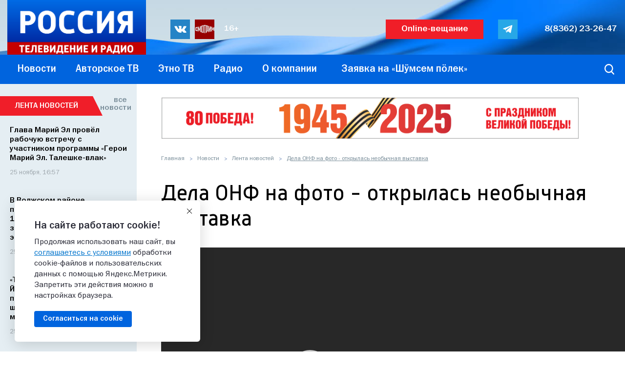

--- FILE ---
content_type: text/html; charset=UTF-8
request_url: https://www.gtrkmariel.ru/news/news-list/proceedings-onf-the-photo-opened-an-unusual-exhibition/
body_size: 17701
content:


<!DOCTYPE html>
<!--[if lt IE 7]>
<html class="no-js lt-ie9 lt-ie8 lt-ie7"> <![endif]-->
<!--[if IE 7]>
<html class="no-js lt-ie9 lt-ie8"> <![endif]-->
<!--[if IE 8]>
<html class="no-js lt-ie9"> <![endif]-->
<!--[if gt IE 8]><!-->

<html lang="ru-RU" class="no-js"> <!--<![endif]-->
<head>
    <meta http-equiv="X-UA-Compatible" content="IE=edge">
    <meta name="viewport" content="width=device-width, initial-scale=1">
    <title>Дела ОНФ на фото - открылась необычная выставка - ГТРК Марий Эл 22.08.2016</title>
        <link rel="icon" type="image/x-icon" href="/favicon.ico">
    <link rel="apple-touch-icon" sizes="180x180" href="/apple-touch-icon.png">
    <link rel="icon" type="image/png" sizes="32x32" href="/favicon-32x32.png">
    <link rel="icon" type="image/png" sizes="16x16" href="/favicon-16x16.png">
    <link rel="manifest" href="/site.webmanifest">
    <link rel="mask-icon" href="/safari-pinned-tab.svg" color="#5bbad5">
    <meta name="msapplication-TileColor" content="#da532c">
    <meta name="theme-color" content="#ffffff">


    
    
    <link rel="preload" href="/upload/images/gtrk-russia-logo.png" as="image">
    <link rel="preload" href="/upload/images/header-bg-tricolor.jpg" as="image">
    <link rel="preload" href="/upload/images/RadioRUS_LOGO_RGB_s.jpg" as="image">
    <link rel="preload" href="/local/templates/gtrk/fonts/Russia/Russia-Regular.woff2" as="font"
          crossorigin="anonymous">
    <link rel="preload" href="/local/templates/gtrk/fonts/FranklinGothic.008/FRG65___.woff2" as="font"
          crossorigin="anonymous">
    <link rel="preload" href="/local/templates/gtrk/fonts/FranklinGothic.008/FRG55___.woff2" as="font"
          crossorigin="anonymous">
    <link rel="preload" href="/local/templates/gtrk/fonts/Russia/Russia-Medium.woff2" as="font" crossorigin="anonymous">

        <meta http-equiv="Content-Type" content="text/html; charset=UTF-8" />
<meta name="robots" content="index, follow" />
<meta name="keywords" content=" " />
<meta name="description" content="Сегодня отделения Общероссийского народного фронта одновременно по всей стране, от Калининграда до Камчатки, открыли фотовыставки под" />
<script data-skip-moving="true">(function(w, d, n) {var cl = "bx-core";var ht = d.documentElement;var htc = ht ? ht.className : undefined;if (htc === undefined || htc.indexOf(cl) !== -1){return;}var ua = n.userAgent;if (/(iPad;)|(iPhone;)/i.test(ua)){cl += " bx-ios";}else if (/Windows/i.test(ua)){cl += ' bx-win';}else if (/Macintosh/i.test(ua)){cl += " bx-mac";}else if (/Linux/i.test(ua) && !/Android/i.test(ua)){cl += " bx-linux";}else if (/Android/i.test(ua)){cl += " bx-android";}cl += (/(ipad|iphone|android|mobile|touch)/i.test(ua) ? " bx-touch" : " bx-no-touch");cl += w.devicePixelRatio && w.devicePixelRatio >= 2? " bx-retina": " bx-no-retina";if (/AppleWebKit/.test(ua)){cl += " bx-chrome";}else if (/Opera/.test(ua)){cl += " bx-opera";}else if (/Firefox/.test(ua)){cl += " bx-firefox";}ht.className = htc ? htc + " " + cl : cl;})(window, document, navigator);</script>


<link href="/bitrix/js/ui/video-js/dist/video-js-cdn.min.min.css?174678433547070" type="text/css"  rel="stylesheet" />
<link href="/bitrix/js/ui/icon-set/icon-base.min.css?17510178591604" type="text/css"  rel="stylesheet" />
<link href="/bitrix/js/ui/icon-set/actions/style.min.css?175101785919578" type="text/css"  rel="stylesheet" />
<link href="/bitrix/js/ui/video-player/dist/video-player.bundle.min.css?17467843357299" type="text/css"  rel="stylesheet" />
<link href="/bitrix/cache/css/s1/gtrk/page_0f1945ee81904bbd5bd5de70af994d26/page_0f1945ee81904bbd5bd5de70af994d26_v1.css?17639793044182" type="text/css"  rel="stylesheet" />
<link href="/bitrix/cache/css/s1/gtrk/template_6f06dcc71a1b660a5740612b25eaa07c/template_6f06dcc71a1b660a5740612b25eaa07c_v1.css?1763979304157962" type="text/css"  data-template-style="true" rel="stylesheet" />







<meta property="og:url" content="http://www.gtrkmariel.ru/news/news-list/proceedings-onf-the-photo-opened-an-unusual-exhibition/">
<meta property="og:title" content="Дела ОНФ на фото - открылась необычная выставка">
<meta property="og:description" content="Сегодня отделения Общероссийского народного фронта одновременно по всей стране, от Калининграда до Камчатки, открыли фотовыставки под общим названием «ОНФ в моем регионе». Они приурочены ко Всемирному дню фотографии. Здесь собраны снимки, на которых видны результаты работы ОНФ. В Йошкар-Оле их можно увидеть в Национальной художественной галерее. Там побывала и наша съемочная группа.
 
 Эфир от 22 августа 2016 г.">
<meta property="og:image" content="http://www.gtrkmariel.ru/upload/resize_cache/iblock/39d/600_430_2/39dbf16a47586dd4cfe666a19e86cca2.png">
<meta property="og:type" content="website">
<meta property="og:site_name" content="Новости Марий Эл - Новости Йошкар-Олы - ГТРК «Марий Эл»">
<meta property="og:locale" content="ru_RU">



            <meta name="google-site-verification" content="URdNkVIjkybD0CTg0QcyAV4VD_VP8DK8q_ncxh2XzIM"/>
    <!-- Yandex.RTB -->
            </head>


<body>
<div class="wrapper ">

    <div class="c_bg">
        <div class="w"></div>
    </div>
    <header class="h">
        

        <div class="h_container">
            <div class="h_top">
                <div class="w">
                    <div class="h_middle clearfix">
                        <a class="h_logo" href="/"><img src="/upload/images/gtrk-russia-logo.png"
                                                                      width="284" height="115" alt=""></a>
                        
<div class="soc-links">
	<a class="soc-links_it __vk" target="_blank" href="https://vk.com/gtrkrme">
		<img src="/upload/images/assets/s_vk.svg" class="soc-icon icon-vk" width="25" height="14" alt="">
	</a>
	<a class="soc-links_it __smotrim" target="_blank" href="//smotrim.ru/mariel">
		<img src="/upload/images/assets/s_smotrim.svg" class="soc-icon icon-smotrim" width="43" height="25" alt="">
	</a>


	<div class="restriction">16+</div>
</div><br>
                        <div class="player_button player_button_clck">Online-вещание</div>
                        <div class="overlay_fade">
                            <div class="radio_tabs_wrapp" id="popup_radio_tabs">
                                <div class="close_button">
                                    <span class="close_item"></span>
                                </div>

                                <input class="radio" id="russia1" name="group" type="radio" checked>
                                <input class="radio" id="see_radio" name="group" type="radio">
                                <input class="radio" id="presscenter" name="group" type="radio">

                                <div class="tabs-row">
                                    <label class="tab" id="russia1-tab" for="russia1">
                                        <img src="/upload/images/russia1.png" width="104" height="24" alt="">
                                    </label>
                                    <label class="tab" id="see_radio-tab" for="see_radio">
                                        <img src="/upload/images/see_radio.png" width="146" height="24" alt="">
                                    </label>
                                    <label class="tab" id="presscenter-tab" for="presscenter">
                                        <img src="/upload/images/presscenter.png" width="140" height="24" alt="">
                                    </label>
                                </div>

                                <div class="panels">
                                    <div class="panel" id="russia1-panel"></div>
                                    <div class="panel" id="see_radio-panel"></div>
                                    <div class="panel" id="presscenter-panel"></div>
                                </div>
                            </div>
                        </div>

                        <div class="soc-links --right">
	<a class="soc-links_it __tg" target="_blank" href="https://t.me/gtrkmariel">
		<img class="soc-icon icon-tg" src="/upload/images/assets/s_telegram_neg.svg" width="25" height="25" alt="">
	</a>
</div>

                        <a class="header_phone" href="tel:88362232647">8(8362) 23-26-47</a>

                    </div>
                </div>
            </div>

            <div class="h_bottom">
                <div class="w">
                    <div class="h_bottom_left">
                        
<ul class="h-menu desktop_menu" id="desktopMenu">


	
	
					<li class="">
				<a href="/news/"
				   class="h-menu__link">
					
					<span class="h-menu__item-text">
						Новости					</span>
				</a>
				<ul class="h-sub-menu"
				    >
		
	
	

	
	
                    <li class="selected">
                <a class="h-menu__link"
                   href="/news/news-list/">
                    <span class="h-menu__submenu-item-text">Лента новостей</span>
                </a>
            </li>
        
	
	

	
	
                    <li>
                <a class="h-menu__link"
                   href="/news/spetsoperatsiya-na-ukraine/">
                    <span class="h-menu__submenu-item-text">Спецоперация на Украине</span>
                </a>
            </li>
        
	
	

	
	
                    <li>
                <a class="h-menu__link"
                   href="/news/vaktsinatsiya-ot-covid-19/">
                    <span class="h-menu__submenu-item-text">Вакцинация от COVID-19</span>
                </a>
            </li>
        
	
	

	
	
                    <li>
                <a class="h-menu__link"
                   href="/news/sure-arches/">
                    <span class="h-menu__submenu-item-text">Увер аршаш</span>
                </a>
            </li>
        
	
	

	
	
                    <li>
                <a class="h-menu__link"
                   href="/news/russia-24/">
                    <span class="h-menu__submenu-item-text">Вести. Интервью</span>
                </a>
            </li>
        
	
	

	
	
                    <li>
                <a class="h-menu__link"
                   href="/news/news-of-mari-el/">
                    <span class="h-menu__submenu-item-text">Вести Марий Эл</span>
                </a>
            </li>
        
	
	

	
	
                    <li>
                <a class="h-menu__link"
                   href="/news/conduct-of-mari-el-in-the-mari-language/">
                    <span class="h-menu__submenu-item-text">Марий Эл Увер</span>
                </a>
            </li>
        
	
	

	
	
                    <li>
                <a class="h-menu__link"
                   href="/news/news-morning/">
                    <span class="h-menu__submenu-item-text">Вести Марий Эл. Утро</span>
                </a>
            </li>
        
	
	

	
	
                    <li>
                <a class="h-menu__link"
                   href="/news/vesti-dezhurnaya-chast-/">
                    <span class="h-menu__submenu-item-text">Вести. Дежурная часть </span>
                </a>
            </li>
        
	
	

	
	
                    <li>
                <a class="h-menu__link"
                   href="/news/news-culture/">
                    <span class="h-menu__submenu-item-text">Местное время. Суббота</span>
                </a>
            </li>
        
	
	

	
	
                    <li>
                <a class="h-menu__link"
                   href="/news/conduct-of-mari-el-events-of-the-week/">
                    <span class="h-menu__submenu-item-text">Местное время. Воскресенье</span>
                </a>
            </li>
        
	
	

	
	
                    <li>
                <a class="h-menu__link"
                   href="/news/spetsialnyy-reportazh/">
                    <span class="h-menu__submenu-item-text">Специальный репортаж</span>
                </a>
            </li>
        
	
	

	
	
                    <li>
                <a class="h-menu__link"
                   href="/news/archive/">
                    <span class="h-menu__submenu-item-text">Архив</span>
                </a>
            </li>
        
	
	

	
	
                    <li>
                <a class="h-menu__link"
                   href="/news/vesti-khronika/">
                    <span class="h-menu__submenu-item-text">Вести. Хроника</span>
                </a>
            </li>
        
	
	

			</ul></li>	
	
					<li class="">
				<a href="/authors-tv/"
				   class="h-menu__link">
					
					<span class="h-menu__item-text">
						Авторское ТВ					</span>
				</a>
				<ul class="h-sub-menu"
				    >
		
	
	

	
	
                    <li>
                <a class="h-menu__link"
                   href="/authors-tv/movies/">
                    <span class="h-menu__submenu-item-text">Фильмы</span>
                </a>
            </li>
        
	
	

	
	
                    <li>
                <a class="h-menu__link"
                   href="/authors-tv/okhranyaetsya-gosudarstvom/">
                    <span class="h-menu__submenu-item-text">Охраняется государством</span>
                </a>
            </li>
        
	
	

	
	
                    <li>
                <a class="h-menu__link"
                   href="/authors-tv/teleclass-for-you/">
                    <span class="h-menu__submenu-item-text">Телекласс для вас</span>
                </a>
            </li>
        
	
	

	
	
                    <li>
                <a class="h-menu__link"
                   href="/authors-tv/24-hours-in/">
                    <span class="h-menu__submenu-item-text">24 часа в деле</span>
                </a>
            </li>
        
	
	

	
	
                    <li>
                <a class="h-menu__link"
                   href="/authors-tv/thank-you-for-your-service/">
                    <span class="h-menu__submenu-item-text">Благодарю за службу</span>
                </a>
            </li>
        
	
	

	
	
                    <li>
                <a class="h-menu__link"
                   href="/authors-tv/vazhnye-voprosy-otvazhnym-lyudyam/">
                    <span class="h-menu__submenu-item-text">Важные вопросы отважным людям</span>
                </a>
            </li>
        
	
	

	
	
                    <li>
                <a class="h-menu__link"
                   href="/authors-tv/vesti-obrazovanie/">
                    <span class="h-menu__submenu-item-text">Вести. Образование</span>
                </a>
            </li>
        
	
	

	
	
                    <li>
                <a class="h-menu__link"
                   href="/authors-tv/granitsy-bezopasnosti/">
                    <span class="h-menu__submenu-item-text">Границы безопасности</span>
                </a>
            </li>
        
	
	

	
	
                    <li>
                <a class="h-menu__link"
                   href="/authors-tv/delo-mastera/">
                    <span class="h-menu__submenu-item-text">Дело мастера</span>
                </a>
            </li>
        
	
	

	
	
                    <li>
                <a class="h-menu__link"
                   href="/authors-tv/iskusstvo-videt/">
                    <span class="h-menu__submenu-item-text">Искусство видеть искусство</span>
                </a>
            </li>
        
	
	

	
	
                    <li>
                <a class="h-menu__link"
                   href="/authors-tv/as-it-was-/">
                    <span class="h-menu__submenu-item-text">Как это было ... </span>
                </a>
            </li>
        
	
	

	
	
                    <li>
                <a class="h-menu__link"
                   href="/authors-tv/the-people-of-the-world/">
                    <span class="h-menu__submenu-item-text">Люди мира</span>
                </a>
            </li>
        
	
	

	
	
                    <li>
                <a class="h-menu__link"
                   href="/authors-tv/mesto-dlya-zhizni/">
                    <span class="h-menu__submenu-item-text">Место для жизни</span>
                </a>
            </li>
        
	
	

	
	
                    <li>
                <a class="h-menu__link"
                   href="/authors-tv/moya-shkola/">
                    <span class="h-menu__submenu-item-text">Моя школа</span>
                </a>
            </li>
        
	
	

	
	
                    <li>
                <a class="h-menu__link"
                   href="/authors-tv/at-the-start/">
                    <span class="h-menu__submenu-item-text">На старте</span>
                </a>
            </li>
        
	
	

	
	
                    <li>
                <a class="h-menu__link"
                   href="/authors-tv/oblako-slov-/">
                    <span class="h-menu__submenu-item-text">Облако Слов </span>
                </a>
            </li>
        
	
	

	
	
                    <li>
                <a class="h-menu__link"
                   href="/authors-tv/walk-along-republic/">
                    <span class="h-menu__submenu-item-text">Пешком по республике</span>
                </a>
            </li>
        
	
	

	
	
                    <li>
                <a class="h-menu__link"
                   href="/authors-tv/pogovorim-o-nalogakh/">
                    <span class="h-menu__submenu-item-text">Поговорим о налогах</span>
                </a>
            </li>
        
	
	

	
	
                    <li>
                <a class="h-menu__link"
                   href="/authors-tv/transformation/">
                    <span class="h-menu__submenu-item-text">Преображение</span>
                </a>
            </li>
        
	
	

	
	
                    <li>
                <a class="h-menu__link"
                   href="/authors-tv/the-witness-of-the-era/">
                    <span class="h-menu__submenu-item-text">Свидетель эпохи</span>
                </a>
            </li>
        
	
	

	
	
                    <li>
                <a class="h-menu__link"
                   href="/authors-tv/made-in-mari-el/">
                    <span class="h-menu__submenu-item-text">Сделано в Марий Эл</span>
                </a>
            </li>
        
	
	

	
	
                    <li>
                <a class="h-menu__link"
                   href="/authors-tv/unikalnyy-ekzemplyar/">
                    <span class="h-menu__submenu-item-text">Уникальный экземпляр</span>
                </a>
            </li>
        
	
	

	
	
                    <li>
                <a class="h-menu__link"
                   href="/authors-tv/finansovoe-myshlenie/">
                    <span class="h-menu__submenu-item-text">Финансовое мышление</span>
                </a>
            </li>
        
	
	

	
	
                    <li>
                <a class="h-menu__link"
                   href="/authors-tv/private-collection/">
                    <span class="h-menu__submenu-item-text">Частная коллекция</span>
                </a>
            </li>
        
	
	

	
	
                    <li>
                <a class="h-menu__link"
                   href="/authors-tv/5-naive-questions-of-the-professional-from-the-amateur-/">
                    <span class="h-menu__submenu-item-text">5 наивных вопросов профессионалу от дилетанта </span>
                </a>
            </li>
        
	
	

	
	
                    <li>
                <a class="h-menu__link"
                   href="/authors-tv/in-the-mode-of-continuous-insulation-/">
                    <span class="h-menu__submenu-item-text">В режиме длительной изоляции </span>
                </a>
            </li>
        
	
	

	
	
                    <li>
                <a class="h-menu__link"
                   href="/authors-tv/archive/">
                    <span class="h-menu__submenu-item-text">Архив</span>
                </a>
            </li>
        
	
	

			</ul></li>	
	
					<li class="">
				<a href="/ethnos/"
				   class="h-menu__link">
					
					<span class="h-menu__item-text">
						Этно ТВ					</span>
				</a>
				<ul class="h-sub-menu"
				    >
		
	
	

	
	
                    <li>
                <a class="h-menu__link"
                   href="/ethnos/the-finno-ugric-world/">
                    <span class="h-menu__submenu-item-text">Финно-угорский мир</span>
                </a>
            </li>
        
	
	

	
	
                    <li>
                <a class="h-menu__link"
                   href="/ethnos/mariy-t-nya/">
                    <span class="h-menu__submenu-item-text">Марий тӱня (Марийский мир)</span>
                </a>
            </li>
        
	
	

	
	
                    <li>
                <a class="h-menu__link"
                   href="/ethnos/poshcoodem-marie/">
                    <span class="h-menu__submenu-item-text">Пошкудем (мари)</span>
                </a>
            </li>
        
	
	

	
	
                    <li>
                <a class="h-menu__link"
                   href="/ethnos/shumsem-polek-marie/">
                    <span class="h-menu__submenu-item-text">Шӱмсем пӧлек (мари)</span>
                </a>
            </li>
        
	
	

	
	
                    <li>
                <a class="h-menu__link"
                   href="/ethnos/kyryk-sirem-marie/">
                    <span class="h-menu__submenu-item-text">Кырык сирем (мари)</span>
                </a>
            </li>
        
	
	

	
	
                    <li>
                <a class="h-menu__link"
                   href="/ethnos/shonanpil-marie/">
                    <span class="h-menu__submenu-item-text">Шонанпыл (мари)</span>
                </a>
            </li>
        
	
	

	
	
                    <li>
                <a class="h-menu__link"
                   href="/ethnos/izge-mechet-rus/">
                    <span class="h-menu__submenu-item-text">Изге мечет (рус)</span>
                </a>
            </li>
        
	
	

	
	
                    <li>
                <a class="h-menu__link"
                   href="/ethnos/tul-viy-sila-ognya/">
                    <span class="h-menu__submenu-item-text">Тул Вий (Сила Огня)</span>
                </a>
            </li>
        
	
	

	
	
                    <li>
                <a class="h-menu__link"
                   href="/ethnos/shochmo-verem-motorem-/">
                    <span class="h-menu__submenu-item-text">«Шочмо верем, моторем!»</span>
                </a>
            </li>
        
	
	

	
	
                    <li>
                <a class="h-menu__link"
                   href="/ethnos/yugypogo-nasledie-/">
                    <span class="h-menu__submenu-item-text">«Югыпого» («Наследие»)</span>
                </a>
            </li>
        
	
	

	
	
                    <li>
                <a class="h-menu__link"
                   href="/ethnos/tugan-tel-tat/">
                    <span class="h-menu__submenu-item-text">Туган тел (тат)</span>
                </a>
            </li>
        
	
	

	
	
                    <li>
                <a class="h-menu__link"
                   href="/ethnos/muro-/">
                    <span class="h-menu__submenu-item-text">У муро</span>
                </a>
            </li>
        
	
	

	
	
                    <li>
                <a class="h-menu__link"
                   href="/ethnos/shym-ghana-vis/">
                    <span class="h-menu__submenu-item-text">Шым гана висе</span>
                </a>
            </li>
        
	
	

	
	
                    <li>
                <a class="h-menu__link"
                   href="/ethnos/ilysh-of-mandira-tangle-of-life-/">
                    <span class="h-menu__submenu-item-text">Илыш мундыра (мари)</span>
                </a>
            </li>
        
	
	

	
	
                    <li>
                <a class="h-menu__link"
                   href="/ethnos/from-the-collections-of-the-mari-tv/">
                    <span class="h-menu__submenu-item-text">Из фондов Марийского телевидения</span>
                </a>
            </li>
        
	
	

			</ul></li>	
	
					<li class="">
				<a href="/program/"
				   class="h-menu__link">
					
					<span class="h-menu__item-text">
						Радио					</span>
				</a>
				<ul class="h-sub-menu"
				    >
		
	
	

	
	
                    <li>
                <a class="h-menu__link"
                   href="/program/vashkyl/">
                    <span class="h-menu__submenu-item-text">Вашкыл</span>
                </a>
            </li>
        
	
	

	
	
                    <li>
                <a class="h-menu__link"
                   href="/program/dialog/">
                    <span class="h-menu__submenu-item-text">Диалог</span>
                </a>
            </li>
        
	
	

	
	
                    <li>
                <a class="h-menu__link"
                   href="/program/zemlyaki/">
                    <span class="h-menu__submenu-item-text">Земляки</span>
                </a>
            </li>
        
	
	

	
	
                    <li>
                <a class="h-menu__link"
                   href="/program/kechyval-radiokanal/">
                    <span class="h-menu__submenu-item-text">Кечывал радиоканал</span>
                </a>
            </li>
        
	
	

	
	
                    <li>
                <a class="h-menu__link"
                   href="/program/k-lan-keche-shyrgyzhesh/">
                    <span class="h-menu__submenu-item-text">Кӧлан кече шыргыжеш</span>
                </a>
            </li>
        
	
	

	
	
                    <li>
                <a class="h-menu__link"
                   href="/program/kultura-v-detalyakh/">
                    <span class="h-menu__submenu-item-text">Культура в деталях</span>
                </a>
            </li>
        
	
	

	
	
                    <li>
                <a class="h-menu__link"
                   href="/program/mikrofon-onchylno-teatr/">
                    <span class="h-menu__submenu-item-text">Микрофон ончылно театр</span>
                </a>
            </li>
        
	
	

	
	
                    <li>
                <a class="h-menu__link"
                   href="/program/poro-er-mariy-el/">
                    <span class="h-menu__submenu-item-text">Поро эр, Марий Эл</span>
                </a>
            </li>
        
	
	

	
	
                    <li>
                <a class="h-menu__link"
                   href="/program/pravovoe-pole/">
                    <span class="h-menu__submenu-item-text">Правовое поле</span>
                </a>
            </li>
        
	
	

	
	
                    <li>
                <a class="h-menu__link"
                   href="/program/razgovory-o-vazhnom/">
                    <span class="h-menu__submenu-item-text">Разговоры о важном</span>
                </a>
            </li>
        
	
	

	
	
                    <li>
                <a class="h-menu__link"
                   href="/program/rodnye-rifmy/">
                    <span class="h-menu__submenu-item-text">Родные рифмы</span>
                </a>
            </li>
        
	
	

	
	
                    <li>
                <a class="h-menu__link"
                   href="/program/utrenniy-radiokanal/">
                    <span class="h-menu__submenu-item-text">Самое время</span>
                </a>
            </li>
        
	
	

	
	
                    <li>
                <a class="h-menu__link"
                   href="/program/slovo-o-mastere/">
                    <span class="h-menu__submenu-item-text">Слово о мастере</span>
                </a>
            </li>
        
	
	

	
	
                    <li>
                <a class="h-menu__link"
                   href="/program/spiral-vremeni/">
                    <span class="h-menu__submenu-item-text">Спираль времени</span>
                </a>
            </li>
        
	
	

	
	
                    <li>
                <a class="h-menu__link"
                   href="/program/stranitsy-istorii/">
                    <span class="h-menu__submenu-item-text">Страницы истории</span>
                </a>
            </li>
        
	
	

	
	
                    <li>
                <a class="h-menu__link"
                   href="/program/chan/">
                    <span class="h-menu__submenu-item-text">Чаҥ</span>
                </a>
            </li>
        
	
	

	
	
                    <li>
                <a class="h-menu__link"
                   href="/program/shumatkeche-vashliymash/">
                    <span class="h-menu__submenu-item-text">Шуматкече вашлиймаш</span>
                </a>
            </li>
        
	
	

	
	
                    <li>
                <a class="h-menu__link"
                   href="/program/erkeche/">
                    <span class="h-menu__submenu-item-text">Эркече</span>
                </a>
            </li>
        
	
	

			</ul></li>	
	
					<li class="">
				<a href="/company/"
				   class="h-menu__link">
					
					<span class="h-menu__item-text">
						О компании					</span>
				</a>
				<ul class="h-sub-menu"
				    >
		
	
	

	
	
                    <li>
                <a class="h-menu__link"
                   href="/company/elections2024/">
                    <span class="h-menu__submenu-item-text">ВЫБОРЫ 2024</span>
                </a>
            </li>
        
	
	

	
	
                    <li>
                <a class="h-menu__link"
                   href="/company/history/">
                    <span class="h-menu__submenu-item-text">История</span>
                </a>
            </li>
        
	
	

	
	
                    <li>
                <a class="h-menu__link"
                   href="/company/contacts/">
                    <span class="h-menu__submenu-item-text">Контакты</span>
                </a>
            </li>
        
	
	

	
	
                    <li>
                <a class="h-menu__link"
                   href="/company/tv-program/tv-program.php">
                    <span class="h-menu__submenu-item-text">Телепрограмма</span>
                </a>
            </li>
        
	
	

	
	
                    <li>
                <a class="h-menu__link"
                   href="/company/details/details.php">
                    <span class="h-menu__submenu-item-text">Реквизиты</span>
                </a>
            </li>
        
	
	

	
	
                    <li>
                <a class="h-menu__link"
                   href="/company/vacancies/vacancies.php">
                    <span class="h-menu__submenu-item-text">Вакансии</span>
                </a>
            </li>
        
	
	

	
	
                    <li>
                <a class="h-menu__link"
                   href="/company/s-chego-nachinaetsya-rodina">
                    <span class="h-menu__submenu-item-text">С ЧЕГО НАЧИНАЕТСЯ РОДИНА</span>
                </a>
            </li>
        
	
	

			</ul></li>	
	
                    <li class=""
                title=""
            >
                <a
                    class="h-menu__link"
                    href="/ethnos/zayavka-na-sh-msem-p-lek.php">
                    
                    <span class="h-menu__item-text">Заявка на «Шӱмсем пӧлек»</span>
                </a></li>
        
	
	


</ul>
                
                
                <div class="mobile_soc_block">
                                            <!-- <a href="http://playercdn.cdnvideo.ru/aloha/players/gtrkmariel_player.html" class="player_button fancybox">Online-вещание</a> -->
						<div class="player_button player_button_clck">Online-вещание</div>
                    

                    
                    <a class="header_phone" href="tel:88362232647">8(8362) 23-26-47</a>
                    
                                    </div>

                    </div>

                    <div class="h_bottom_right">

                        <div class="mobile-menu-icon">
                            <div class="burger-icon" id="mobileMenuButton">
                                <span class="burger-icon-item"></span>
                            </div>
                        </div>


                        <div class="h_serch">
	<form class="form form-search " action="/search/index.php">
					<input type="text" name="q" value="" size="15" maxlength="50" required placeholder="Введите слово для поиска по сайту">
				<input name="s" type="submit" value="">
	</form>
</div>						                    </div>
                </div>
            </div>
        </div>
    </header>

    <div class="c main-content">
        <div class="w clearfix">

            <div class="template_wrapper">
                <div class="main-side">
                    <div class="content-wrapp">
    <div class="b-img-detail">
                <img
                class="b-img-detail-picture"
                src="/upload/iblock/9fc/1mqgdstvz9z0ccu8wvz4zdlj5ilgb9m4.png"
                width="1020"
                height="103"
                alt="80 лет Великой Победе"
                title="80 лет Великой Победе"
                loading="lazy"
                decoding="async"
        >
            </div>
</div>
                    <div class="breadcrumbs"><a class="breadcrumbs_it" href="/" title="Главная">Главная</a><span class="breadcrumbs_arr">&nbsp;&nbsp;</span><a class="breadcrumbs_it" href="/news/" title="Новости">Новости</a><span class="breadcrumbs_arr">&nbsp;&nbsp;</span><a class="breadcrumbs_it" href="/news/news-list/" title="Лента новостей">Лента новостей</a><span class="breadcrumbs_arr">&nbsp;&nbsp;</span><span class="breadcrumbs_it">Дела ОНФ на фото - открылась необычная выставка</span></div>                    <h1>Дела ОНФ на фото - открылась необычная выставка</h1><div class="edition">
                        <div class="edition_video">
                
<iframe
	src="https://www.youtube-nocookie.com/embed/CJ-x01e_Qjk"
	width="630"
	style="aspect-ratio: 630 / 500"
	frameborder="0"
	allow="accelerometer; autoplay; clipboard-write; encrypted-media; gyroscope; picture-in-picture; web-share"
	referrerpolicy="strict-origin-when-cross-origin"
	allowfullscreen
></iframe>
            </div>
            
            <div class="edition_txt clearfix">
            Сегодня отделения Общероссийского народного фронта одновременно по всей стране, от Калининграда до Камчатки, открыли фотовыставки под общим названием «ОНФ в моем регионе». Они приурочены ко Всемирному дню фотографии. Здесь собраны снимки, на которых видны результаты работы ОНФ. В Йошкар-Оле их можно увидеть в Национальной художественной галерее. Там побывала и наша съемочная группа.<br>
 <br>
 Эфир от 22 августа 2016 г.<br>        </div>
    
            <time class="edition_data" datetime="2016-08-22 17:32">
            22 августа, 17:32        </time>
    
    <!--noindex-->
        <div class="edition_pluso">
        
<div class="soc-links">
	<a class="soc-links_it __vk" target="_blank" href="https://vk.com/gtrkrme">
		<img class="soc-icon icon-vk" src="/upload/images/assets/s_vk.svg" width="25" height="14" alt="">
	</a>
	<a class="soc-links_it __ok" target="_blank" href="https://odnoklassniki.ru/gtrkmariel">
		<img class="soc-icon icon-ok" src="/upload/images/assets/s_ok.svg" width="15" height="25" alt="">
	</a>
</div>    </div>
    <!--/noindex-->

    </div>

    
    <section class="past-editions clearfix">
        <h2>Прошлые выпуски</h2>
        <div class="past-editions_flex-container">
                            
                <div class="past-editions_it __first"
                     id="bx_651765591_9152">
                    <div class="past-editions_wrap">
                                                <a class="news-preview-picture" data-lazyload="/upload/resize_cache/iblock/d25/306_176_2/d25d77b36dc60a7cd2e498180fd8b710.jpg"
                           href="/news/news-list/morning-news-of-mari-el-22-08-2016/">
                                                            <span class="has_video"></span>
                                                    </a>
                        <a class="news-title_a" href="/news/news-list/morning-news-of-mari-el-22-08-2016/">Утро. Вести Марий Эл 22 08 2016</a>
                    </div>
                </div>
                            
                <div class="past-editions_it"
                     id="bx_651765591_9148">
                    <div class="past-editions_wrap">
                                                <a class="news-preview-picture" data-lazyload="/upload/resize_cache/iblock/ec4/306_176_2/ec44ad4c44083bec7e4fc78092b833b5.jpg"
                           href="/news/news-list/and-into-the-fire-and-into-the-water-the-staff-of-the-ministry-held-a-master-class-for-children/">
                                                            <span class="has_video"></span>
                                                    </a>
                        <a class="news-title_a" href="/news/news-list/and-into-the-fire-and-into-the-water-the-staff-of-the-ministry-held-a-master-class-for-children/">И в огонь, и в воду - сотрудники МЧС провели мастер - класс для детей</a>
                    </div>
                </div>
                            
                <div class="past-editions_it __first"
                     id="bx_651765591_9147">
                    <div class="past-editions_wrap">
                                                <a class="news-preview-picture" data-lazyload="/upload/resize_cache/iblock/f68/306_176_2/f6833777dfd793ffcd512c0119deb3a8.jpg"
                           href="/news/news-list/the-activists-of-the-popular-front-for-the-preservation-of-cultural-heritage-/">
                                                            <span class="has_video"></span>
                                                    </a>
                        <a class="news-title_a" href="/news/news-list/the-activists-of-the-popular-front-for-the-preservation-of-cultural-heritage-/">Активисты ОНФ за сохранение объектов культурного наследия </a>
                    </div>
                </div>
                            
                <div class="past-editions_it"
                     id="bx_651765591_9144">
                    <div class="past-editions_wrap">
                                                <a class="news-preview-picture" data-lazyload="/upload/resize_cache/iblock/169/306_176_2/169c0c89924e69146055a412db7ed21b.png"
                           href="/news/news-list/the-safety-of-young-pedestrians-to-control-traffic/">
                                                            <span class="has_video"></span>
                                                    </a>
                        <a class="news-title_a" href="/news/news-list/the-safety-of-young-pedestrians-to-control-traffic/">Безопасность маленьких пешеходов на контроле у ГИБДД</a>
                    </div>
                </div>
                            
                <div class="past-editions_it __first"
                     id="bx_651765591_9143">
                    <div class="past-editions_wrap">
                                                <a class="news-preview-picture" data-lazyload="/upload/resize_cache/iblock/c30/306_176_2/c309aedd886953042eef6796beb4e80d.png"
                           href="/news/news-list/for-the-traveler-around-the-world-yoshkar-ola-was-a-revelation/">
                                                            <span class="has_video"></span>
                                                    </a>
                        <a class="news-title_a" href="/news/news-list/for-the-traveler-around-the-world-yoshkar-ola-was-a-revelation/">Для путешественника по миру Йошкар-Ола стала открытием</a>
                    </div>
                </div>
                            
                <div class="past-editions_it"
                     id="bx_651765591_9139">
                    <div class="past-editions_wrap">
                                                <a class="news-preview-picture" data-lazyload="/upload/resize_cache/iblock/e99/306_176_2/e990657e48871649f1caac849850a7aa.png"
                           href="/news/news-list/yoshkar-ola-will-flash-in-the-video-of-animation/">
                                                            <span class="has_video"></span>
                                                    </a>
                        <a class="news-title_a" href="/news/news-list/yoshkar-ola-will-flash-in-the-video-of-animation/">Йошкар-Ола блеснет в клипе группы «Анимация»</a>
                    </div>
                </div>
                            
                <div class="past-editions_it __first"
                     id="bx_651765591_9127">
                    <div class="past-editions_wrap">
                                                <a class="news-preview-picture" data-lazyload="/upload/resize_cache/iblock/d95/306_176_2/d95ef15ff8eeb8d86dc6f990d1ce5b76.png"
                           href="/news/news-list/in-yoshkar-ola-in1-the-regiment-playgrounds-arrived/">
                                                            <span class="has_video"></span>
                                                    </a>
                        <a class="news-title_a" href="/news/news-list/in-yoshkar-ola-in1-the-regiment-playgrounds-arrived/">В Йошкар-Оле в полку детских площадок прибыло</a>
                    </div>
                </div>
                            
                <div class="past-editions_it"
                     id="bx_651765591_9124">
                    <div class="past-editions_wrap">
                                                <a class="news-preview-picture" data-lazyload="/upload/resize_cache/iblock/bf7/306_176_2/bf735fb924c0b8f9d7eca80bce95c166.png"
                           href="/news/news-list/soon-on-the-stage-of-the-drama-will-be-aunt/">
                                                            <span class="has_video"></span>
                                                    </a>
                        <a class="news-title_a" href="/news/news-list/soon-on-the-stage-of-the-drama-will-be-aunt/">Скоро на сцене драмтеатра будут «Тетки»</a>
                    </div>
                </div>
                            
                <div class="past-editions_it __first"
                     id="bx_651765591_9122">
                    <div class="past-editions_wrap">
                                                <a class="news-preview-picture" data-lazyload="/upload/resize_cache/iblock/246/306_176_2/246eb57c9a5bfa554a3072bbef8b12c6.png"
                           href="/news/news-list/for-hare-will-lose-the-right-to-hunt/">
                                                            <span class="has_video"></span>
                                                    </a>
                        <a class="news-title_a" href="/news/news-list/for-hare-will-lose-the-right-to-hunt/">За зайца - беляка лишат права на охоту</a>
                    </div>
                </div>
                            
                <div class="past-editions_it"
                     id="bx_651765591_9120">
                    <div class="past-editions_wrap">
                                                <a class="news-preview-picture" data-lazyload="/upload/resize_cache/iblock/609/306_176_2/60939f0f375b53fa8f1e0dcff44619c7.jpg"
                           href="/news/news-list/morning-news-of-mari-el-19-08-2016/">
                                                            <span class="has_video"></span>
                                                    </a>
                        <a class="news-title_a" href="/news/news-list/morning-news-of-mari-el-19-08-2016/">Утро. Вести Марий Эл 19 08 2016</a>
                    </div>
                </div>
                            
                <div class="past-editions_it __first"
                     id="bx_651765591_9116">
                    <div class="past-editions_wrap">
                                                <a class="news-preview-picture" data-lazyload="/upload/resize_cache/iblock/a84/306_176_2/a8428a9d70e25d11e154fe9562ac3f67.jpg"
                           href="/news/news-list/the-drama-theatre-is-preparing-for-the-grand-premiere/">
                                                            <span class="has_video"></span>
                                                    </a>
                        <a class="news-title_a" href="/news/news-list/the-drama-theatre-is-preparing-for-the-grand-premiere/">Театр драмы готовится к грандиозной премьере</a>
                    </div>
                </div>
                            
                <div class="past-editions_it"
                     id="bx_651765591_9114">
                    <div class="past-editions_wrap">
                                                <a class="news-preview-picture" data-lazyload="/upload/resize_cache/iblock/cb4/306_176_2/cb446eb68b7471a2a33433da1eb95627.png"
                           href="/news/news-list/in-mari-el-flower-lovers-gathered-at-foresnic/">
                                                            <span class="has_video"></span>
                                                    </a>
                        <a class="news-title_a" href="/news/news-list/in-mari-el-flower-lovers-gathered-at-foresnic/">В Марий Эл любители цветов собрались на «Флоришник»</a>
                    </div>
                </div>
                    </div>
    </section>

    
<div class="radiorussia fullsize" style="text-align: center;">
<!-- Yandex.RTB R-A-728248-5 -->
	<div id="yandex_rtb_R-A-728248-5"></div>
	</div>
            </div>

            <aside class="news-list-sidebar">
                
                

<aside class="news-list-sidebar-inside">
            <section class="news-sidebar">
    <div class="news-sidebar-h">
        <div class="section_title">Лента новостей</div>
        <a class="all-news-link" href="/news/news-list/">Все новости</a>
    </div>

    <div class="news-sidebar-c">
                    
            <article class="news-item-sidebar" id="bx_3485106786_89416">
                <div class="news-title">
                    <a href="/news/news-list/glava-mariy-el-obsudil-regionalnuyu-kadrovuyu-programmu-s-uchastnikom-programmy-geroi-mariy-el-talesh/">Глава Марий Эл провёл рабочую встречу с участником программы «Герои Марий Эл. Талешке-влак»</a>
                </div>
                                    <time class="datatime"
                          datetime="2025-11-25 16:57">25 ноября, 16:57</time>
                                            </article>
                    
            <article class="news-item-sidebar" id="bx_3485106786_89415">
                <div class="news-title">
                    <a href="/news/news-list/v-volzhskom-rayone-pensionera-oshtrafovali-na-1-mln-rubley-za-nezakonnuyu-zakupku-3400-litrov-etilov/">В Волжском районе пенсионера оштрафовали на 1 млн рублей за незаконную закупку 3400 литров этилового спирта</a>
                </div>
                                    <time class="datatime"
                          datetime="2025-11-25 16:32">25 ноября, 16:32</time>
                                            </article>
                    
            <article class="news-item-sidebar" id="bx_3485106786_89414">
                <div class="news-title">
                    <a href="/news/news-list/teper-vsye-po-zakonu-v-yoshkar-ole-utverdili-novyy-poryadok-ustanovki-shlagbaumov-vo-dvorakh-mnogoet/">«Теперь всё по закону»: в Йошкар-Оле утвердили новый порядок установки шлагбаумов во дворах многоэтажек</a>
                </div>
                                    <time class="datatime"
                          datetime="2025-11-25 16:00">25 ноября, 16:00</time>
                                            </article>
                    
            <article class="news-item-sidebar" id="bx_3485106786_89413">
                <div class="news-title">
                    <a href="/news/news-list/glava-skr-aleksandr-bastrykin-razberyetsya-pochemu-rebyenok-iz-mariy-el-ostalsya-bez-zhiznenno-vazhn/">Глава СКР Александр Бастрыкин разберётся, почему ребёнок из Марий Эл остался без жизненно важного лекарства</a>
                </div>
                                    <time class="datatime"
                          datetime="2025-11-25 15:10">25 ноября, 15:10</time>
                                            </article>
                    
            <article class="news-item-sidebar" id="bx_3485106786_89412">
                <div class="news-title">
                    <a href="/news/news-list/v-mariy-el-polnostyu-obnovili-sernurskiy-trakt-/">В Марий Эл полностью обновили Сернурский тракт </a>
                </div>
                                    <time class="datatime"
                          datetime="2025-11-25 14:37">25 ноября, 14:37</time>
                                            </article>
                    
            <article class="news-item-sidebar" id="bx_3485106786_89411">
                <div class="news-title">
                    <a href="/news/news-list/propavshego-tri-nedeli-nazad-daniila-bakhtina-razyskivayut-v-mariy-el/">Пропавшего три недели назад Даниила Бахтина разыскивают в Марий Эл</a>
                </div>
                                    <time class="datatime"
                          datetime="2025-11-25 14:10">25 ноября, 14:10</time>
                                            </article>
                    
            <article class="news-item-sidebar" id="bx_3485106786_89410">
                <div class="news-title">
                    <a href="/news/news-list/ulitsa-nerabotayushchikh-fonarey-zhitelyam-sela-v-gornomariyskom-rayone-pomogli-vernut-osveshchenie/">Улица неработающих фонарей: жителям села в Горномарийском районе помогли вернуть освещение</a>
                </div>
                                    <time class="datatime"
                          datetime="2025-11-25 13:48">25 ноября, 13:48</time>
                                            </article>
                    
            <article class="news-item-sidebar" id="bx_3485106786_89409">
                <div class="news-title">
                    <a href="/news/news-list/na-trasse-v-mariy-el-vosstanovili-barernoe-ograzhdenie-posle-dtp/">На трассе в Марий Эл восстановили барьерное ограждение после ДТП</a>
                </div>
                                    <time class="datatime"
                          datetime="2025-11-25 13:24">25 ноября, 13:24</time>
                                            </article>
                    
            <article class="news-item-sidebar" id="bx_3485106786_89408">
                <div class="news-title">
                    <a href="/news/news-list/ko-dnyu-dobrovoltsa-volontyery-kultury-mariy-el-rasskazali-o-svoikh-dostizheniyakh-i-planakh/">Ко Дню добровольца волонтёры культуры Марий Эл рассказали о своих достижениях и планах</a>
                </div>
                                    <time class="datatime"
                          datetime="2025-11-25 13:13">25 ноября, 13:13</time>
                                            </article>
                    
            <article class="news-item-sidebar" id="bx_3485106786_89407">
                <div class="news-title">
                    <a href="/news/news-list/opytnye-i-nachinayushchie-pisateli-mariy-el-sobralis-na-literaturnoy-oseni-2025/">Опытные и начинающие писатели Марий Эл собрались на «Литературной осени – 2025»</a>
                </div>
                                    <time class="datatime"
                          datetime="2025-11-25 13:07">25 ноября, 13:07</time>
                                            </article>
            </div>
</section>

<div class="radiorussia max-w1024"style="text-align: center;">
	<!-- Yandex.RTB R-A-728248-7 -->
	<div id="yandex_rtb_R-A-728248-7"></div>
	    </div>


        	
	<!-- Вести Марий Эл -->
	<section class="block-wt rv-news clearfix">
		<div class="section_title">Вести Марий Эл</div>
		<div class="clearfix"></div>
        <section class="rv-news_sect">
    <h4 class="rv-news_sect_name">
        <a href="/news/archive/">Архив</a>
    </h4>
            <div class="rv-news_it">
            <div class="rv-news_wrap" id="bx_3099439860_21095">
                                <a class="news-preview-picture" data-lazyload="/upload/resize_cache/iblock/330/288_166_2/33015fca01c6a973513de778f710c5dd.png"
                   href="/news/conduct-of-mari-el/news-of-mari-el-30-01-2018/">
                                            <div class="has_video"></div>
                                    </a>
                <a class="news-title_a" href="/news/conduct-of-mari-el/news-of-mari-el-30-01-2018/">Вести Марий Эл 30 01 2018</a>
            </div>
        </div>
    </section>

        <section class="rv-news_sect">
    <h4 class="rv-news_sect_name">
        <a href="/news/conduct-of-mari-el-in-the-mari-language/">Марий Эл Увер</a>
    </h4>
            <div class="rv-news_it">
            <div class="rv-news_wrap" id="bx_565502798_89400">
                                <a class="news-preview-picture" data-lazyload="/upload/resize_cache/iblock/b3b/288_166_2/mxzbg8xqjzdfzd69wggzayxn7galxqch.jpg"
                   href="/news/conduct-of-mari-el-in-the-mari-language/mariy-el-uver-25-11-2025/">
                                            <div class="has_video"></div>
                                    </a>
                <a class="news-title_a" href="/news/conduct-of-mari-el-in-the-mari-language/mariy-el-uver-25-11-2025/">Марий Эл Увер 25.11.2025</a>
            </div>
        </div>
    </section>
	</section>



	<!-- Популярное видео  -->
        
<section class="pop-video clearfix" id="bx_4009546559_89198">
    <div class="section_title">Популярное видео</div>
    <div class="pop-video-wrap">
                <a class="news-preview-picture" data-lazyload="/upload/resize_cache/iblock/778/288_165_2/stw0x4qi1vepy7jytc360hhl03hxl3j9.JPG"
           href="/authors-tv/granitsy-bezopasnosti/granitsy-bezopasnosti-podgotovka-avtomobilya-k-zime-efir-ot-17-11-2025/">
                            <span class="has_video"></span>
                    </a>
        <a class="news-title_a"
           href="/authors-tv/granitsy-bezopasnosti/granitsy-bezopasnosti-podgotovka-avtomobilya-k-zime-efir-ot-17-11-2025/">«Границы безопасности». Подготовка автомобиля к зиме. Эфир от 17.11.2025</a>
    </div>
</section>
    </aside>
            </aside>

        </div>
    </div>
</div>
<div class="clearfix"></div>
<footer class="f">
    <div class="w">
        <div class="footer-logo">
            <a class="h_logo" href="/"><img src="/upload/images/gtrk-russia-logo.png" width="284" height="115" alt=""></a>
            <span class="copyright">&copy; 2025 ГТРК "Марий Эл"</span>
        </div>

        <div class="footer-text">
            Государственный интернет-канал «Россия» (свидетельство о регистрации Эл № ФС 77-59166 от 22.08.2014). Учредитель — федеральное государственное унитарное предприятие «Всероссийская государственная телевизионная и радиовещательная компания» (ВГТРК). Главный редактор Главной редакции ГИК «Россия» — Панина Елена Валерьевна. Шеф-редактор сайта ГТРК «Марий Эл» — Барауля Анастасия Михайловна. Телефон редакции сайта: 8 (8362) 23-26-47. Электронная почта: <a href="mailto:inform@mari.rfn.ru">inform@mari.rfn.ru</a>.  Все права на материалы, опубликованные на сайте, защищены в соответствии с российским и международным законодательством об интеллектуальной собственности. Любое использование текстовых, фото-, аудио- и видеоматериалов возможно только с согласия правообладателя (ВГТРК). Для детей старше 16 лет.            <div class="footer-policy">
                <a href="/upload/files/GTRK_Policy.pdf" target="_blank">Политика в отношении обработки персональных данных</a>
            </div>
        </div>

        <div class="footer-contacts">
            <div class="soc-links">
                <a class="soc-links_it __tg" target="_blank" href="https://t.me/gtrkmariel">
                    <img class="soc-icon icon-tg" src="/upload/images/assets/s_telegram_neg.svg" width="25" height="25" alt="">
                </a>
                <a class="soc-links_it __smotrim" target="_blank" href="//smotrim.ru/mariel">
                    <img src="/upload/images/assets/s_smotrim.svg" class="soc-icon icon-smotrim" width="43" height="25" alt="">
                </a>

                                <a class="tel-footer" href="tel:+78362232647">8(8362) 23-26-47</a>
                <a class="soc-links_it __vk" target="_blank" href="http://vk.com/gtrkrme">
                    <img src="/upload/images/assets/s_vk.svg" class="soc-icon icon-vk" width="25" height="14" alt="">
                </a>
                <div class="restriction">16+</div>
            </div>

                        
            <!-- Yandex.Metrika informer -->
            <a href="https://metrika.yandex.ru/stat/?id=26054061&from=informer" target="_blank" rel="nofollow">
                <img src="https://informer.yandex.ru/informer/26054061/3_0_EFEFEFFF_EFEFEFFF_0_pageviews"
                     style="width:88px; height:31px; border:0;"
                     alt="Яндекс.Метрика"
                     title="Яндекс.Метрика: данные за сегодня (просмотры, визиты и уникальные посетители)"
                     class="ym-advanced-informer"
                     data-cid="26054061"
                     data-lang="ru">
            </a>
            <!-- /Yandex.Metrika informer -->
            <!--LiveInternet counter-->
            <a href="//www.liveinternet.ru/click" target="_blank">
                <img id="licnt71C3" width="88" height="31" style="border:0"
                     title="LiveInternet: показано число просмотров за 24 часа, посетителей за 24 часа и за сегодня"
                     src="[data-uri]" alt="">
            </a>
            <script data-skip-moving="true">
                (function (d, s) {
                    d.getElementById("licnt71C3").src =
                        "//counter.yadro.ru/hit?t18.6;r" + escape(d.referrer) +
                        ((typeof (s) == "undefined") ? "" : ";s" + s.width + "*" + s.height + "*" +
                            (s.colorDepth ? s.colorDepth : s.pixelDepth)) + ";u" + escape(d.URL) +
                        ";h" + escape(d.title.substring(0, 150)) + ";" + Math.random()
                })
                (document, screen)
            </script>
            <!--/LiveInternet-->
        </div>

                <div class="footer_counters">
            <!-- Yandex.Metrika counter -->
            <script data-skip-moving="true">
                (function (m, e, t, r, i, k, a) {
                    m[i] = m[i] || function () {
                        (m[i].a = m[i].a || []).push(arguments)
                    };
                    m[i].l = 1 * new Date();
                    k = e.createElement(t), a = e.getElementsByTagName(t)[0], k.async = 1, k.src = r, a.parentNode.insertBefore(k, a)
                })
                (window, document, "script", "https://mc.yandex.ru/metrika/tag.js", "ym");
                ym(26054061, "init", {
                    clickmap: true,
                    trackLinks: true,
                    accurateTrackBounce: true,
                    webvisor: true
                });
            </script>
            <noscript>
                <div><img src="https://mc.yandex.ru/watch/26054061" style="position:absolute; left:-9999px;" alt="">
                </div>
            </noscript>
            <!-- /Yandex.Metrika counter -->
            

            <!-- tns-counter.ru -->
            <script data-skip-moving="true">
                (function (win, doc, cb) {
                    (win[cb] = win[cb] || []).push(function () {
                        try {
                            tnsCounterVgtrk_ru = new TNS.TnsCounter({
                                'account': 'vgtrk_ru',
                                'tmsec': 'gtrkmariel_total'
                            });
                        } catch (e) {
                        }
                    });

                    var tnsscript = doc.createElement('script');
                    tnsscript.type = 'text/javascript';
                    tnsscript.async = true;
                    tnsscript.src = ('https:' == doc.location.protocol ? 'https:' : 'http:') +
                        '//www.tns-counter.ru/tcounter.js';
                    var s = doc.getElementsByTagName('script')[0];
                    s.parentNode.insertBefore(tnsscript, s);
                })(window, this.document, 'tnscounter_callback');
            </script>
            <noscript>
                <img src="//www.tns-counter.ru/V13a****vgtrk_ru/ru/UTF-8/tmsec=gtrkmariel_total/" width="0" height="0"
                     alt="">
            </noscript>
            <!--/ tns-counter.ru -->
        </div>
    </div>
</footer>
<div class="cookie-banner" id="cookie-banner">
    <div class="banner-inner">
        <div class="banner-title">На сайте работают cookie!</div>
        <div class="banner-description">
            Продолжая использовать наш сайт, вы <a href="/upload/files/GTRK_Policy.pdf" target="_blank">соглашаетесь с условиями</a> обработки cookie‑файлов и пользовательских данных с помощью Яндекс.Метрики. Запретить эти действия можно в настройках браузера.
        </div>
        <div class="banner-buttons">
            <button class="accept-button">Согласиться на cookie</button>
        </div>
        <button class="close-button" aria-label="Закрыть"></button>
    </div>
</div><div class="video-block">
    <div class="video-block__loader"></div>
    <div class="video-block__panel">
        <button class="button-panel button-panel--size" type="button" title="Увеличить/уменьшить видеоблок">
            <svg xmlns="http://www.w3.org/2000/svg" viewBox="0 0 512 512">
                <path fill="none" stroke="currentColor" stroke-linecap="square" stroke-miterlimit="10"
                      stroke-width="32"
                      d="M304 96h112v112M405.77 106.2L111.98 400.02M208 416H96V304"/>
            </svg>
            <span class="visually-hidden">Увеличить/уменьшить видеоблок</span>
        </button>
        <div class="video-block__name">
            Россия 1
        </div>
        <button class="button-panel button-panel--close" type="button" title="Закрыть видеоблок">
            <svg xmlns="http://www.w3.org/2000/svg" viewBox="0 0 512 512">
                <path d="M400 145.49L366.51 112 256 222.51 145.49 112 112 145.49 222.51 256 112 366.51 145.49 400 256 289.49 366.51 400 400 366.51 289.49 256 400 145.49z"/>
            </svg>
            <span class="visually-hidden">Закрыть видеоблок</span>
        </button>
    </div>
    </div>
        </div>
    <script>if(!window.BX)window.BX={};if(!window.BX.message)window.BX.message=function(mess){if(typeof mess==='object'){for(let i in mess) {BX.message[i]=mess[i];} return true;}};</script>
<script>(window.BX||top.BX).message({"JS_CORE_LOADING":"Загрузка...","JS_CORE_NO_DATA":"- Нет данных -","JS_CORE_WINDOW_CLOSE":"Закрыть","JS_CORE_WINDOW_EXPAND":"Развернуть","JS_CORE_WINDOW_NARROW":"Свернуть в окно","JS_CORE_WINDOW_SAVE":"Сохранить","JS_CORE_WINDOW_CANCEL":"Отменить","JS_CORE_WINDOW_CONTINUE":"Продолжить","JS_CORE_H":"ч","JS_CORE_M":"м","JS_CORE_S":"с","JSADM_AI_HIDE_EXTRA":"Скрыть лишние","JSADM_AI_ALL_NOTIF":"Показать все","JSADM_AUTH_REQ":"Требуется авторизация!","JS_CORE_WINDOW_AUTH":"Войти","JS_CORE_IMAGE_FULL":"Полный размер"});</script><script src="/bitrix/js/main/core/core.min.js?1754664927229643"></script><script>BX.Runtime.registerExtension({"name":"main.core","namespace":"BX","loaded":true});</script>
<script>BX.setJSList(["\/bitrix\/js\/main\/core\/core_ajax.js","\/bitrix\/js\/main\/core\/core_promise.js","\/bitrix\/js\/main\/polyfill\/promise\/js\/promise.js","\/bitrix\/js\/main\/loadext\/loadext.js","\/bitrix\/js\/main\/loadext\/extension.js","\/bitrix\/js\/main\/polyfill\/promise\/js\/promise.js","\/bitrix\/js\/main\/polyfill\/find\/js\/find.js","\/bitrix\/js\/main\/polyfill\/includes\/js\/includes.js","\/bitrix\/js\/main\/polyfill\/matches\/js\/matches.js","\/bitrix\/js\/ui\/polyfill\/closest\/js\/closest.js","\/bitrix\/js\/main\/polyfill\/fill\/main.polyfill.fill.js","\/bitrix\/js\/main\/polyfill\/find\/js\/find.js","\/bitrix\/js\/main\/polyfill\/matches\/js\/matches.js","\/bitrix\/js\/main\/polyfill\/core\/dist\/polyfill.bundle.js","\/bitrix\/js\/main\/core\/core.js","\/bitrix\/js\/main\/polyfill\/intersectionobserver\/js\/intersectionobserver.js","\/bitrix\/js\/main\/lazyload\/dist\/lazyload.bundle.js","\/bitrix\/js\/main\/polyfill\/core\/dist\/polyfill.bundle.js","\/bitrix\/js\/main\/parambag\/dist\/parambag.bundle.js"]);
</script>
<script>BX.Runtime.registerExtension({"name":"modernizr","namespace":"window","loaded":true});</script>
<script>BX.Runtime.registerExtension({"name":"html5","namespace":"window","loaded":true});</script>
<script>BX.Runtime.registerExtension({"name":"fancybox","namespace":"window","loaded":true});</script>
<script>BX.Runtime.registerExtension({"name":"ui.video-js","namespace":"window","loaded":true});</script>
<script>BX.Runtime.registerExtension({"name":"ui.icon-set","namespace":"window","loaded":true});</script>
<script>BX.Runtime.registerExtension({"name":"ui.icon-set.actions","namespace":"window","loaded":true});</script>
<script>BX.Runtime.registerExtension({"name":"ls","namespace":"window","loaded":true});</script>
<script>(window.BX||top.BX).message({"VIDEO_PLAYER_PLAY":"Воспроизвести","VIDEO_PLAYER_PAUSE":"Приостановить","VIDEO_PLAYER_REPLAY":"Воспроизвести снова","VIDEO_PLAYER_CURRENT_TIME":"Текущее время","VIDEO_PLAYER_DURATION":"Продолжительность","VIDEO_PLAYER_REMAINING_TIME":"Оставшееся время","VIDEO_PLAYER_LOADED":"Загрузка","VIDEO_PLAYER_PROGRESS":"Прогресс","VIDEO_PLAYER_PROGRESS_BAR":"Индикатор загрузки","VIDEO_PLAYER_FULLSCREEN":"Полноэкранный режим","VIDEO_PLAYER_EXIT_FULLSCREEN":"Неполноэкранный режим","VIDEO_PLAYER_MUTE":"Без звука","VIDEO_PLAYER_UNMUTE":"Со звуком","VIDEO_PLAYER_PLAYBACK_RATE":"Скорость воспроизведения","VIDEO_PLAYER_VOLUME_LEVEL":"Уровень громкости","VIDEO_PLAYER_ABORTED_PLAYBACK":"Вы прервали воспроизведение видео","VIDEO_PLAYER_NETWORK_ERROR":"Ошибка сети вызвала сбой во время загрузки.","VIDEO_PLAYER_FORMAT_NOT_SUPPORTED":"Не удалось загрузить видео из-за сетевого или серверного сбоя либо неподдерживаемого формата видео.","VIDEO_PLAYER_PLAYBACK_WAS_ABORTED":"Воспроизведение прервано из-за повреждения либо в связи с тем, что видео использует функции, неподдерживаемые вашим браузером.","VIDEO_PLAYER_NO_COMPATIBLE_SOURCE":"Совместимые источники для этого видео отсутствуют.","VIDEO_PLAYER_MEDIA_IS_ENCRYPTED":"Видео зашифровано, а у нас нет ключей для его расшифровки.","VIDEO_PLAYER_PLAY_VIDEO":"Воспроизвести видео","VIDEO_PLAYER_EXIT_PICTURE_IN_PICTURE":"Закрыть картинку в картинке","VIDEO_PLAYER_PICTURE_IN_PICTURE":"Картинка в картинке"});</script>
<script>BX.Runtime.registerExtension({"name":"ui.video-player","namespace":"BX.UI.VideoPlayer","loaded":true});</script>
<script>(window.BX||top.BX).message({"LANGUAGE_ID":"ru","FORMAT_DATE":"DD.MM.YYYY","FORMAT_DATETIME":"DD.MM.YYYY HH:MI:SS","COOKIE_PREFIX":"BITRIX_SM","SERVER_TZ_OFFSET":"10800","UTF_MODE":"Y","SITE_ID":"s1","SITE_DIR":"\/","USER_ID":"","SERVER_TIME":1764089017,"USER_TZ_OFFSET":0,"USER_TZ_AUTO":"Y","bitrix_sessid":"efeb804382724b0f813bfe0e2a79e92c"});</script><script src="/bitrix/js/main/jquery/jquery-1.12.4.min.js?174678433497163"></script>
<script src="/bitrix/js/ui/video-js/dist/video.core.min.js?1746784335259200"></script>
<script src="/bitrix/js/main/core/core_ls.min.js?17467843342683"></script>
<script src="/bitrix/js/ui/video-player/dist/video-player.bundle.min.js?174678433518151"></script>
<script>BX.setJSList(["\/local\/templates\/gtrk\/script.min.js","\/local\/templates\/gtrk\/js\/modernizr-2.6.2.min.js","\/local\/templates\/gtrk\/js\/Swiffy Output_files\/runtime.js","\/local\/templates\/gtrk\/js\/fancyBox\/source\/jquery.fancybox.pack.js","\/local\/templates\/gtrk\/components\/bitrix\/news.list\/banner_on_top\/script.js"]);</script>
<script>BX.setCSSList(["\/local\/templates\/gtrk\/components\/bitrix\/news\/news\/style.css","\/bitrix\/components\/bitrix\/player\/templates\/.default\/style.css","\/local\/templates\/gtrk\/components\/bitrix\/system.pagenavigation\/orange\/style.css","\/local\/templates\/gtrk\/components\/bitrix\/news\/news\/bitrix\/news.list\/past-editions\/style.css","\/local\/templates\/gtrk\/fonts\/fontawesome-5.13.0\/css\/all.min.css","\/local\/templates\/gtrk\/fonts\/fonts.min.css","\/local\/templates\/gtrk\/normalize.css","\/local\/templates\/gtrk\/js\/fancyBox\/source\/jquery.fancybox.css","\/local\/templates\/gtrk\/components\/bitrix\/news.list\/banner_on_top\/style.css","\/local\/templates\/gtrk\/components\/bitrix\/menu\/default_menu\/style.css","\/local\/templates\/gtrk\/components\/bitrix\/search.form\/header\/style.css","\/local\/templates\/gtrk\/components\/bitrix\/news.detail\/banner\/style.css","\/local\/templates\/gtrk\/components\/bitrix\/breadcrumb\/template\/style.css","\/local\/templates\/gtrk\/components\/bitrix\/news.list\/banner_right\/style.css","\/local\/templates\/gtrk\/components\/bitrix\/news.index\/r-pop-video\/style.css","\/local\/templates\/gtrk\/styles.css","\/local\/templates\/gtrk\/template_styles.css"]);</script>
<script  src="/bitrix/cache/js/s1/gtrk/template_2afe306b8b739c9bb0807a9e5ba4997d/template_2afe306b8b739c9bb0807a9e5ba4997d_v1.js?1763979298461644"></script>

<script>
        document.addEventListener('DOMContentLoaded', () => {
            $(".fancybox").fancybox({
                type: 'iframe',
            });
        });
    </script>

<script>window.yaContextCb = window.yaContextCb || []</script>
<script src="https://yandex.ru/ads/system/context.js" async></script>

<script>
$(document).ready(function() {
    $('#mobileMenuButton').on('click', function(e) {
        e.preventDefault();
        $('.desktop_menu').toggleClass('mobile_menu_active');
        $('.h_bottom_left').toggleClass('h_bottom_left_active');
        $('#mobileMenuButton').toggleClass('active');
        $('.menu_item').toggleClass('active');
        $('.menu_link').toggleClass('active');
        $('.mobile-menu-icon').toggleClass('active');
        $('.c_bg').toggleClass('overlay visible');
    });
    $('.__main-page .c_bg').click(function() {
        $(this).removeClass('overlay visible');
        $('.desktop_menu').removeClass('mobile_menu_active');
        $('.h_bottom_left').removeClass('h_bottom_left_active');
        $('#mobileMenuButton').toggleClass('active');
        $('.mobile-menu-icon').toggleClass('active');
    });
});
/*
$(document).ready(function() {
    $('.dropdown_item').on('click', function(e) {
        e.preventDefault;
        $('.dropdown_menu').toggleClass('active');
        $('.menu_items_arrow').toggleClass('active');
    });
});
*/
$(document).ready(function() {
	$(function() {
		$(document).on('click', '.mobile_menu_active > li:not(:last-child)', function(){

			$('.mobile_menu_active .h-sub-menu .h-sub-menu').parent('li').addClass('sub-menu_arrow');

			if( !$(this).hasClass('active') ) {
				$('.mobile_menu_active li').removeClass('active').children('ul').slideUp();
				$(this).addClass('active');
				$(this).children('ul').slideDown(300);

				// $(".mobile_menu_active li.active .h-sub-menu li").click(function(e){
				// 	e.stopPropagation();
				// 	$(this).toggleClass('sub-menu_arrow_active');
				// 	$(this).children('ul').slideToggle();
				// });

			} else {
				$(this).removeClass('active').children('ul').slideUp();
			}
		});
	});
});

$(document).ready(function() {
    $('.menu_link').each(function () {
        if (this.href == location.href) $(this).parent().addClass('top_menu_link_selected');
    });
    $('.footer_menu_link').each(function () {
        if (this.href == location.href) $(this).parent().addClass('footer_menu_link_selected');
    });
});


$(document).ready(function() {

    $('.dropdown_item').on('click', function() {
        $(this).toggleClass('active');
    });

});
</script><script type="text/javascript">
		(function(w, d, n, s, t) {
			w[n] = w[n] || [];
			w[n].push(function() {
				Ya.Context.AdvManager.render({
					blockId: "R-A-728248-5",
					renderTo: "yandex_rtb_R-A-728248-5",
					async: true
				});
			});
			t = d.getElementsByTagName("script")[0];
			s = d.createElement("script");
			s.type = "text/javascript";
			s.src = "//an.yandex.ru/system/context.js";
			s.async = true;
			t.parentNode.insertBefore(s, t);
		})(this, this.document, "yandexContextAsyncCallbacks");
	</script>



<script>
	window.yaContextCb.push(()=>{
		Ya.Context.AdvManager.render({
			"blockId": "R-A-728248-7",
			"renderTo": "yandex_rtb_R-A-728248-7"
		})
	})
	</script>


<script>
            document.addEventListener('DOMContentLoaded', () => {
                function closeAllVideo() {
                    $('#russia1-panel').html('');
                    $('#see_radio-panel').html('');
                    $('#presscenter-panel').html('');
                };

                $('#russia1').click(function () {
                    closeAllVideo();
                    $('#russia1-panel').html('<iframe src="https://vk.com/video_ext.php?oid=-47443314&id=456248672" \
							    frameborder="0" \
							    width="100%" \
							    height="100%" \
							    scrolling="no" \
							    style="overflow:hidden;" \
							    allowfullscreen> \
							</iframe>');
                });

                $('#see_radio').click(function () {
                    closeAllVideo();
                    $('#see_radio-panel').html('<iframe src="//vk.com/video_ext.php?oid=-73058978&id=456239071&hash=4287e6a11a0cc3b6&hd=2" \
							    frameborder="0" \
							    width="100%" \
							    height="100%" \
							    scrolling="no" \
							    style="overflow:hidden;" \
								name="smotrim_player_6cf9133c-d93e-414e-9998-973c840974f5" \
							    allowfullscreen> \
							</iframe>');
                });

                $('#presscenter').click(function () {
                    closeAllVideo();
                    $('#presscenter-panel').html('<iframe src="//playercdn.cdnvideo.ru/aloha/players/gtrkmariel2_player.html" \
								frameborder="0" \
								width="100%" \
								height="100%" \
								scrolling="no" \
								style="overflow:hidden;" \
								allowfullscreen> \
							</iframe>');
                });

                $('.player_button_clck').click(function () {
                    $('.overlay_fade').fadeIn();
                    $('#russia1-panel').html('<iframe src="https://vk.com/video_ext.php?oid=-47443314&id=456248672" \
								frameborder="0" \
								width="100%" \
								height="100%" \
								scrolling="no" \
								style="overflow:hidden;" \
								name="smotrim_player_6cf9133c-d93e-414e-9998-973c840974f5" \
								allowfullscreen> \
							</iframe>');
                    return false;
                });

                // Клик по ссылке "Закрыть".
                $('.close_button').click(function () {
                    $(this).parents('.overlay_fade').fadeOut();
                    closeAllVideo();
                    return false;
                });

                // Закрытие по клавише Esc.
                $(document).keydown(function (e) {
                    if (e.keyCode === 27) {
                        e.stopPropagation();
                        $('.overlay_fade').fadeOut();
                        closeAllVideo();
                    }
                });

                // Клик по фону, но не по окну.
                $('.overlay_fade').click(function (e) {
                    if ($(e.target).closest('.radio_tabs_wrapp').length == 0) {
                        $(this).fadeOut();
                        closeAllVideo();
                    }
                });
            });
        </script>

<script>
        document.addEventListener('DOMContentLoaded', () => {
        setTimeout(() => {
            const videoBlock = document.querySelector('.video-block');
            const iframe = document.createElement('iframe');
            iframe.classList.add('video-block__frame');
            iframe.setAttribute('src', 'https://vk.com/video_ext.php?oid=-47443314&id=456248672');
            iframe.setAttribute('id', 'video');
            iframe.setAttribute('loading', 'lazy');
            iframe.setAttribute('width', '100%');
            iframe.setAttribute('title', 'Онлайн-вещание канала Россия 1');

            videoBlock.appendChild(iframe);

            // const onLoaded = function () {
            //     console.log('iframe loaded');
            // }
            // if (iframe.contentWindow.document.readyState === 'complete') {
            //     console.log('already loaded')
            //     onLoaded()
            // } else {
            //     iframe.contentWindow.addEventListener('load', onLoaded)
            // }

            const isVideoBlockHide = sessionStorage.getItem('video_hide');

            if (!videoBlock || isVideoBlockHide) return;

            const videoFrame = videoBlock.querySelector('.video-block__frame');
            const srcVideo = 'https://vk.com/video_ext.php?oid=-47443314&id=456248672';
            const closeBtn = videoBlock.querySelector('.button-panel--close');
            const sizeBtn = videoBlock.querySelector('.button-panel--size');

            if (window.innerWidth > 1024) {
                videoFrame.setAttribute('src', srcVideo + '&autoplay=1');
            }

            videoBlock.classList.add('video-block--show')

            closeBtn.addEventListener('click', () => {
                if (videoBlock.classList.contains('video-block--wide')) {
                    videoBlock.classList.remove('video-block--wide');
                }
                videoBlock.classList.remove('video-block--show');
                sessionStorage.setItem('video_hide', '1');
                videoFrame.setAttribute('src', '');
            })

            sizeBtn.addEventListener('click', () => {
                videoBlock.classList.toggle('video-block--wide');
            })
        }, 7000);
    });
</script></body>
</html>

--- FILE ---
content_type: text/html; charset=utf-8
request_url: https://www.youtube-nocookie.com/embed/CJ-x01e_Qjk
body_size: 69389
content:
<!DOCTYPE html><html lang="en" dir="ltr" data-cast-api-enabled="true"><head><meta name="viewport" content="width=device-width, initial-scale=1"><meta name="robots" content="noindex"><script nonce="HfuAIpdOt84mg6i-VJUZJQ">if ('undefined' == typeof Symbol || 'undefined' == typeof Symbol.iterator) {delete Array.prototype.entries;}</script><style name="www-roboto" nonce="SFYLq9hiHjMSwejzEWJSbA">@font-face{font-family:'Roboto';font-style:normal;font-weight:400;font-stretch:100%;src:url(//fonts.gstatic.com/s/roboto/v48/KFO7CnqEu92Fr1ME7kSn66aGLdTylUAMa3GUBHMdazTgWw.woff2)format('woff2');unicode-range:U+0460-052F,U+1C80-1C8A,U+20B4,U+2DE0-2DFF,U+A640-A69F,U+FE2E-FE2F;}@font-face{font-family:'Roboto';font-style:normal;font-weight:400;font-stretch:100%;src:url(//fonts.gstatic.com/s/roboto/v48/KFO7CnqEu92Fr1ME7kSn66aGLdTylUAMa3iUBHMdazTgWw.woff2)format('woff2');unicode-range:U+0301,U+0400-045F,U+0490-0491,U+04B0-04B1,U+2116;}@font-face{font-family:'Roboto';font-style:normal;font-weight:400;font-stretch:100%;src:url(//fonts.gstatic.com/s/roboto/v48/KFO7CnqEu92Fr1ME7kSn66aGLdTylUAMa3CUBHMdazTgWw.woff2)format('woff2');unicode-range:U+1F00-1FFF;}@font-face{font-family:'Roboto';font-style:normal;font-weight:400;font-stretch:100%;src:url(//fonts.gstatic.com/s/roboto/v48/KFO7CnqEu92Fr1ME7kSn66aGLdTylUAMa3-UBHMdazTgWw.woff2)format('woff2');unicode-range:U+0370-0377,U+037A-037F,U+0384-038A,U+038C,U+038E-03A1,U+03A3-03FF;}@font-face{font-family:'Roboto';font-style:normal;font-weight:400;font-stretch:100%;src:url(//fonts.gstatic.com/s/roboto/v48/KFO7CnqEu92Fr1ME7kSn66aGLdTylUAMawCUBHMdazTgWw.woff2)format('woff2');unicode-range:U+0302-0303,U+0305,U+0307-0308,U+0310,U+0312,U+0315,U+031A,U+0326-0327,U+032C,U+032F-0330,U+0332-0333,U+0338,U+033A,U+0346,U+034D,U+0391-03A1,U+03A3-03A9,U+03B1-03C9,U+03D1,U+03D5-03D6,U+03F0-03F1,U+03F4-03F5,U+2016-2017,U+2034-2038,U+203C,U+2040,U+2043,U+2047,U+2050,U+2057,U+205F,U+2070-2071,U+2074-208E,U+2090-209C,U+20D0-20DC,U+20E1,U+20E5-20EF,U+2100-2112,U+2114-2115,U+2117-2121,U+2123-214F,U+2190,U+2192,U+2194-21AE,U+21B0-21E5,U+21F1-21F2,U+21F4-2211,U+2213-2214,U+2216-22FF,U+2308-230B,U+2310,U+2319,U+231C-2321,U+2336-237A,U+237C,U+2395,U+239B-23B7,U+23D0,U+23DC-23E1,U+2474-2475,U+25AF,U+25B3,U+25B7,U+25BD,U+25C1,U+25CA,U+25CC,U+25FB,U+266D-266F,U+27C0-27FF,U+2900-2AFF,U+2B0E-2B11,U+2B30-2B4C,U+2BFE,U+3030,U+FF5B,U+FF5D,U+1D400-1D7FF,U+1EE00-1EEFF;}@font-face{font-family:'Roboto';font-style:normal;font-weight:400;font-stretch:100%;src:url(//fonts.gstatic.com/s/roboto/v48/KFO7CnqEu92Fr1ME7kSn66aGLdTylUAMaxKUBHMdazTgWw.woff2)format('woff2');unicode-range:U+0001-000C,U+000E-001F,U+007F-009F,U+20DD-20E0,U+20E2-20E4,U+2150-218F,U+2190,U+2192,U+2194-2199,U+21AF,U+21E6-21F0,U+21F3,U+2218-2219,U+2299,U+22C4-22C6,U+2300-243F,U+2440-244A,U+2460-24FF,U+25A0-27BF,U+2800-28FF,U+2921-2922,U+2981,U+29BF,U+29EB,U+2B00-2BFF,U+4DC0-4DFF,U+FFF9-FFFB,U+10140-1018E,U+10190-1019C,U+101A0,U+101D0-101FD,U+102E0-102FB,U+10E60-10E7E,U+1D2C0-1D2D3,U+1D2E0-1D37F,U+1F000-1F0FF,U+1F100-1F1AD,U+1F1E6-1F1FF,U+1F30D-1F30F,U+1F315,U+1F31C,U+1F31E,U+1F320-1F32C,U+1F336,U+1F378,U+1F37D,U+1F382,U+1F393-1F39F,U+1F3A7-1F3A8,U+1F3AC-1F3AF,U+1F3C2,U+1F3C4-1F3C6,U+1F3CA-1F3CE,U+1F3D4-1F3E0,U+1F3ED,U+1F3F1-1F3F3,U+1F3F5-1F3F7,U+1F408,U+1F415,U+1F41F,U+1F426,U+1F43F,U+1F441-1F442,U+1F444,U+1F446-1F449,U+1F44C-1F44E,U+1F453,U+1F46A,U+1F47D,U+1F4A3,U+1F4B0,U+1F4B3,U+1F4B9,U+1F4BB,U+1F4BF,U+1F4C8-1F4CB,U+1F4D6,U+1F4DA,U+1F4DF,U+1F4E3-1F4E6,U+1F4EA-1F4ED,U+1F4F7,U+1F4F9-1F4FB,U+1F4FD-1F4FE,U+1F503,U+1F507-1F50B,U+1F50D,U+1F512-1F513,U+1F53E-1F54A,U+1F54F-1F5FA,U+1F610,U+1F650-1F67F,U+1F687,U+1F68D,U+1F691,U+1F694,U+1F698,U+1F6AD,U+1F6B2,U+1F6B9-1F6BA,U+1F6BC,U+1F6C6-1F6CF,U+1F6D3-1F6D7,U+1F6E0-1F6EA,U+1F6F0-1F6F3,U+1F6F7-1F6FC,U+1F700-1F7FF,U+1F800-1F80B,U+1F810-1F847,U+1F850-1F859,U+1F860-1F887,U+1F890-1F8AD,U+1F8B0-1F8BB,U+1F8C0-1F8C1,U+1F900-1F90B,U+1F93B,U+1F946,U+1F984,U+1F996,U+1F9E9,U+1FA00-1FA6F,U+1FA70-1FA7C,U+1FA80-1FA89,U+1FA8F-1FAC6,U+1FACE-1FADC,U+1FADF-1FAE9,U+1FAF0-1FAF8,U+1FB00-1FBFF;}@font-face{font-family:'Roboto';font-style:normal;font-weight:400;font-stretch:100%;src:url(//fonts.gstatic.com/s/roboto/v48/KFO7CnqEu92Fr1ME7kSn66aGLdTylUAMa3OUBHMdazTgWw.woff2)format('woff2');unicode-range:U+0102-0103,U+0110-0111,U+0128-0129,U+0168-0169,U+01A0-01A1,U+01AF-01B0,U+0300-0301,U+0303-0304,U+0308-0309,U+0323,U+0329,U+1EA0-1EF9,U+20AB;}@font-face{font-family:'Roboto';font-style:normal;font-weight:400;font-stretch:100%;src:url(//fonts.gstatic.com/s/roboto/v48/KFO7CnqEu92Fr1ME7kSn66aGLdTylUAMa3KUBHMdazTgWw.woff2)format('woff2');unicode-range:U+0100-02BA,U+02BD-02C5,U+02C7-02CC,U+02CE-02D7,U+02DD-02FF,U+0304,U+0308,U+0329,U+1D00-1DBF,U+1E00-1E9F,U+1EF2-1EFF,U+2020,U+20A0-20AB,U+20AD-20C0,U+2113,U+2C60-2C7F,U+A720-A7FF;}@font-face{font-family:'Roboto';font-style:normal;font-weight:400;font-stretch:100%;src:url(//fonts.gstatic.com/s/roboto/v48/KFO7CnqEu92Fr1ME7kSn66aGLdTylUAMa3yUBHMdazQ.woff2)format('woff2');unicode-range:U+0000-00FF,U+0131,U+0152-0153,U+02BB-02BC,U+02C6,U+02DA,U+02DC,U+0304,U+0308,U+0329,U+2000-206F,U+20AC,U+2122,U+2191,U+2193,U+2212,U+2215,U+FEFF,U+FFFD;}@font-face{font-family:'Roboto';font-style:normal;font-weight:500;font-stretch:100%;src:url(//fonts.gstatic.com/s/roboto/v48/KFO7CnqEu92Fr1ME7kSn66aGLdTylUAMa3GUBHMdazTgWw.woff2)format('woff2');unicode-range:U+0460-052F,U+1C80-1C8A,U+20B4,U+2DE0-2DFF,U+A640-A69F,U+FE2E-FE2F;}@font-face{font-family:'Roboto';font-style:normal;font-weight:500;font-stretch:100%;src:url(//fonts.gstatic.com/s/roboto/v48/KFO7CnqEu92Fr1ME7kSn66aGLdTylUAMa3iUBHMdazTgWw.woff2)format('woff2');unicode-range:U+0301,U+0400-045F,U+0490-0491,U+04B0-04B1,U+2116;}@font-face{font-family:'Roboto';font-style:normal;font-weight:500;font-stretch:100%;src:url(//fonts.gstatic.com/s/roboto/v48/KFO7CnqEu92Fr1ME7kSn66aGLdTylUAMa3CUBHMdazTgWw.woff2)format('woff2');unicode-range:U+1F00-1FFF;}@font-face{font-family:'Roboto';font-style:normal;font-weight:500;font-stretch:100%;src:url(//fonts.gstatic.com/s/roboto/v48/KFO7CnqEu92Fr1ME7kSn66aGLdTylUAMa3-UBHMdazTgWw.woff2)format('woff2');unicode-range:U+0370-0377,U+037A-037F,U+0384-038A,U+038C,U+038E-03A1,U+03A3-03FF;}@font-face{font-family:'Roboto';font-style:normal;font-weight:500;font-stretch:100%;src:url(//fonts.gstatic.com/s/roboto/v48/KFO7CnqEu92Fr1ME7kSn66aGLdTylUAMawCUBHMdazTgWw.woff2)format('woff2');unicode-range:U+0302-0303,U+0305,U+0307-0308,U+0310,U+0312,U+0315,U+031A,U+0326-0327,U+032C,U+032F-0330,U+0332-0333,U+0338,U+033A,U+0346,U+034D,U+0391-03A1,U+03A3-03A9,U+03B1-03C9,U+03D1,U+03D5-03D6,U+03F0-03F1,U+03F4-03F5,U+2016-2017,U+2034-2038,U+203C,U+2040,U+2043,U+2047,U+2050,U+2057,U+205F,U+2070-2071,U+2074-208E,U+2090-209C,U+20D0-20DC,U+20E1,U+20E5-20EF,U+2100-2112,U+2114-2115,U+2117-2121,U+2123-214F,U+2190,U+2192,U+2194-21AE,U+21B0-21E5,U+21F1-21F2,U+21F4-2211,U+2213-2214,U+2216-22FF,U+2308-230B,U+2310,U+2319,U+231C-2321,U+2336-237A,U+237C,U+2395,U+239B-23B7,U+23D0,U+23DC-23E1,U+2474-2475,U+25AF,U+25B3,U+25B7,U+25BD,U+25C1,U+25CA,U+25CC,U+25FB,U+266D-266F,U+27C0-27FF,U+2900-2AFF,U+2B0E-2B11,U+2B30-2B4C,U+2BFE,U+3030,U+FF5B,U+FF5D,U+1D400-1D7FF,U+1EE00-1EEFF;}@font-face{font-family:'Roboto';font-style:normal;font-weight:500;font-stretch:100%;src:url(//fonts.gstatic.com/s/roboto/v48/KFO7CnqEu92Fr1ME7kSn66aGLdTylUAMaxKUBHMdazTgWw.woff2)format('woff2');unicode-range:U+0001-000C,U+000E-001F,U+007F-009F,U+20DD-20E0,U+20E2-20E4,U+2150-218F,U+2190,U+2192,U+2194-2199,U+21AF,U+21E6-21F0,U+21F3,U+2218-2219,U+2299,U+22C4-22C6,U+2300-243F,U+2440-244A,U+2460-24FF,U+25A0-27BF,U+2800-28FF,U+2921-2922,U+2981,U+29BF,U+29EB,U+2B00-2BFF,U+4DC0-4DFF,U+FFF9-FFFB,U+10140-1018E,U+10190-1019C,U+101A0,U+101D0-101FD,U+102E0-102FB,U+10E60-10E7E,U+1D2C0-1D2D3,U+1D2E0-1D37F,U+1F000-1F0FF,U+1F100-1F1AD,U+1F1E6-1F1FF,U+1F30D-1F30F,U+1F315,U+1F31C,U+1F31E,U+1F320-1F32C,U+1F336,U+1F378,U+1F37D,U+1F382,U+1F393-1F39F,U+1F3A7-1F3A8,U+1F3AC-1F3AF,U+1F3C2,U+1F3C4-1F3C6,U+1F3CA-1F3CE,U+1F3D4-1F3E0,U+1F3ED,U+1F3F1-1F3F3,U+1F3F5-1F3F7,U+1F408,U+1F415,U+1F41F,U+1F426,U+1F43F,U+1F441-1F442,U+1F444,U+1F446-1F449,U+1F44C-1F44E,U+1F453,U+1F46A,U+1F47D,U+1F4A3,U+1F4B0,U+1F4B3,U+1F4B9,U+1F4BB,U+1F4BF,U+1F4C8-1F4CB,U+1F4D6,U+1F4DA,U+1F4DF,U+1F4E3-1F4E6,U+1F4EA-1F4ED,U+1F4F7,U+1F4F9-1F4FB,U+1F4FD-1F4FE,U+1F503,U+1F507-1F50B,U+1F50D,U+1F512-1F513,U+1F53E-1F54A,U+1F54F-1F5FA,U+1F610,U+1F650-1F67F,U+1F687,U+1F68D,U+1F691,U+1F694,U+1F698,U+1F6AD,U+1F6B2,U+1F6B9-1F6BA,U+1F6BC,U+1F6C6-1F6CF,U+1F6D3-1F6D7,U+1F6E0-1F6EA,U+1F6F0-1F6F3,U+1F6F7-1F6FC,U+1F700-1F7FF,U+1F800-1F80B,U+1F810-1F847,U+1F850-1F859,U+1F860-1F887,U+1F890-1F8AD,U+1F8B0-1F8BB,U+1F8C0-1F8C1,U+1F900-1F90B,U+1F93B,U+1F946,U+1F984,U+1F996,U+1F9E9,U+1FA00-1FA6F,U+1FA70-1FA7C,U+1FA80-1FA89,U+1FA8F-1FAC6,U+1FACE-1FADC,U+1FADF-1FAE9,U+1FAF0-1FAF8,U+1FB00-1FBFF;}@font-face{font-family:'Roboto';font-style:normal;font-weight:500;font-stretch:100%;src:url(//fonts.gstatic.com/s/roboto/v48/KFO7CnqEu92Fr1ME7kSn66aGLdTylUAMa3OUBHMdazTgWw.woff2)format('woff2');unicode-range:U+0102-0103,U+0110-0111,U+0128-0129,U+0168-0169,U+01A0-01A1,U+01AF-01B0,U+0300-0301,U+0303-0304,U+0308-0309,U+0323,U+0329,U+1EA0-1EF9,U+20AB;}@font-face{font-family:'Roboto';font-style:normal;font-weight:500;font-stretch:100%;src:url(//fonts.gstatic.com/s/roboto/v48/KFO7CnqEu92Fr1ME7kSn66aGLdTylUAMa3KUBHMdazTgWw.woff2)format('woff2');unicode-range:U+0100-02BA,U+02BD-02C5,U+02C7-02CC,U+02CE-02D7,U+02DD-02FF,U+0304,U+0308,U+0329,U+1D00-1DBF,U+1E00-1E9F,U+1EF2-1EFF,U+2020,U+20A0-20AB,U+20AD-20C0,U+2113,U+2C60-2C7F,U+A720-A7FF;}@font-face{font-family:'Roboto';font-style:normal;font-weight:500;font-stretch:100%;src:url(//fonts.gstatic.com/s/roboto/v48/KFO7CnqEu92Fr1ME7kSn66aGLdTylUAMa3yUBHMdazQ.woff2)format('woff2');unicode-range:U+0000-00FF,U+0131,U+0152-0153,U+02BB-02BC,U+02C6,U+02DA,U+02DC,U+0304,U+0308,U+0329,U+2000-206F,U+20AC,U+2122,U+2191,U+2193,U+2212,U+2215,U+FEFF,U+FFFD;}</style><script name="www-roboto" nonce="HfuAIpdOt84mg6i-VJUZJQ">if (document.fonts && document.fonts.load) {document.fonts.load("400 10pt Roboto", "E"); document.fonts.load("500 10pt Roboto", "E");}</script><link rel="stylesheet" href="/s/player/b2515611/www-player.css" name="www-player" nonce="SFYLq9hiHjMSwejzEWJSbA"><style nonce="SFYLq9hiHjMSwejzEWJSbA">html {overflow: hidden;}body {font: 12px Roboto, Arial, sans-serif; background-color: #000; color: #fff; height: 100%; width: 100%; overflow: hidden; position: absolute; margin: 0; padding: 0;}#player {width: 100%; height: 100%;}h1 {text-align: center; color: #fff;}h3 {margin-top: 6px; margin-bottom: 3px;}.player-unavailable {position: absolute; top: 0; left: 0; right: 0; bottom: 0; padding: 25px; font-size: 13px; background: url(/img/meh7.png) 50% 65% no-repeat;}.player-unavailable .message {text-align: left; margin: 0 -5px 15px; padding: 0 5px 14px; border-bottom: 1px solid #888; font-size: 19px; font-weight: normal;}.player-unavailable a {color: #167ac6; text-decoration: none;}</style><script nonce="HfuAIpdOt84mg6i-VJUZJQ">var ytcsi={gt:function(n){n=(n||"")+"data_";return ytcsi[n]||(ytcsi[n]={tick:{},info:{},gel:{preLoggedGelInfos:[]}})},now:window.performance&&window.performance.timing&&window.performance.now&&window.performance.timing.navigationStart?function(){return window.performance.timing.navigationStart+window.performance.now()}:function(){return(new Date).getTime()},tick:function(l,t,n){var ticks=ytcsi.gt(n).tick;var v=t||ytcsi.now();if(ticks[l]){ticks["_"+l]=ticks["_"+l]||[ticks[l]];ticks["_"+l].push(v)}ticks[l]=
v},info:function(k,v,n){ytcsi.gt(n).info[k]=v},infoGel:function(p,n){ytcsi.gt(n).gel.preLoggedGelInfos.push(p)},setStart:function(t,n){ytcsi.tick("_start",t,n)}};
(function(w,d){function isGecko(){if(!w.navigator)return false;try{if(w.navigator.userAgentData&&w.navigator.userAgentData.brands&&w.navigator.userAgentData.brands.length){var brands=w.navigator.userAgentData.brands;var i=0;for(;i<brands.length;i++)if(brands[i]&&brands[i].brand==="Firefox")return true;return false}}catch(e){setTimeout(function(){throw e;})}if(!w.navigator.userAgent)return false;var ua=w.navigator.userAgent;return ua.indexOf("Gecko")>0&&ua.toLowerCase().indexOf("webkit")<0&&ua.indexOf("Edge")<
0&&ua.indexOf("Trident")<0&&ua.indexOf("MSIE")<0}ytcsi.setStart(w.performance?w.performance.timing.responseStart:null);var isPrerender=(d.visibilityState||d.webkitVisibilityState)=="prerender";var vName=!d.visibilityState&&d.webkitVisibilityState?"webkitvisibilitychange":"visibilitychange";if(isPrerender){var startTick=function(){ytcsi.setStart();d.removeEventListener(vName,startTick)};d.addEventListener(vName,startTick,false)}if(d.addEventListener)d.addEventListener(vName,function(){ytcsi.tick("vc")},
false);if(isGecko()){var isHidden=(d.visibilityState||d.webkitVisibilityState)=="hidden";if(isHidden)ytcsi.tick("vc")}var slt=function(el,t){setTimeout(function(){var n=ytcsi.now();el.loadTime=n;if(el.slt)el.slt()},t)};w.__ytRIL=function(el){if(!el.getAttribute("data-thumb"))if(w.requestAnimationFrame)w.requestAnimationFrame(function(){slt(el,0)});else slt(el,16)}})(window,document);
</script><script nonce="HfuAIpdOt84mg6i-VJUZJQ">var ytcfg={d:function(){return window.yt&&yt.config_||ytcfg.data_||(ytcfg.data_={})},get:function(k,o){return k in ytcfg.d()?ytcfg.d()[k]:o},set:function(){var a=arguments;if(a.length>1)ytcfg.d()[a[0]]=a[1];else{var k;for(k in a[0])ytcfg.d()[k]=a[0][k]}}};
ytcfg.set({"CLIENT_CANARY_STATE":"holdback","DEVICE":"cbr\u003dChrome\u0026cbrand\u003dapple\u0026cbrver\u003d131.0.0.0\u0026ceng\u003dWebKit\u0026cengver\u003d537.36\u0026cos\u003dMacintosh\u0026cosver\u003d10_15_7\u0026cplatform\u003dDESKTOP","EVENT_ID":"udwlaeipJ6_M-L4Pgsf6gAI","EXPERIMENT_FLAGS":{"ab_det_apm":true,"ab_det_el_h":true,"ab_det_em_inj":true,"ab_l_sig_st":true,"ab_l_sig_st_e":true,"ab_sa_ef":true,"action_companion_center_align_description":true,"align_three_dot_menu_with_title_description":true,"allow_skip_networkless":true,"always_send_and_write":true,"att_web_record_metrics":true,"attmusi":true,"c3_enable_button_impression_logging":true,"c3_watch_page_component":true,"cancel_pending_navs":true,"clean_up_manual_attribution_header":true,"clear_user_partitioned_ls":true,"config_age_report_killswitch":true,"cow_optimize_idom_compat":true,"csi_config_handling_infra":true,"csi_on_gel":true,"delhi_mweb_colorful_sd":true,"delhi_mweb_colorful_sd_v2":true,"deprecate_csi_has_info":true,"deprecate_pair_servlet_enabled":true,"desktop_sparkles_light_cta_button":true,"disable_cached_masthead_data":true,"disable_child_node_auto_formatted_strings":true,"disable_enf_isd":true,"disable_log_to_visitor_layer":true,"disable_pacf_logging_for_memory_limited_tv":true,"embeds_enable_eid_enforcement_for_marketing_pages":true,"embeds_enable_eid_enforcement_for_youtube":true,"embeds_enable_eid_log_for_marketing_pages":true,"embeds_enable_info_panel_dismissal":true,"embeds_enable_pfp_always_unbranded":true,"embeds_web_nwl_disable_nocookie":true,"embeds_web_updated_shorts_definition_fix":true,"enable_ab_report_on_errorscreen":true,"enable_ab_rp_int":true,"enable_active_view_display_ad_renderer_web_home":true,"enable_ad_disclosure_banner_a11y_fix":true,"enable_async_ab_enf":true,"enable_chips_shelf_view_model_fully_reactive":true,"enable_client_creator_goal_ticker_bar_revamp":true,"enable_client_only_wiz_direct_reactions":true,"enable_client_sli_logging":true,"enable_client_streamz_web":true,"enable_client_ve_spec":true,"enable_cloud_save_error_popup_after_retry":true,"enable_cookie_reissue_iframe":true,"enable_dai_sdf_h5_preroll":true,"enable_datasync_id_header_in_web_vss_pings":true,"enable_dma_post_enforcement":true,"enable_docked_chat_messages":true,"enable_entity_store_from_dependency_injection":true,"enable_flow_logging_p4e":true,"enable_fully_reactive_badge_shape":true,"enable_inline_muted_playback_on_web_search":true,"enable_inline_muted_playback_on_web_search_for_vdc":true,"enable_inline_muted_playback_on_web_search_for_vdcb":true,"enable_is_extended_monitoring":true,"enable_is_mini_app_page_active_bugfix":true,"enable_live_overlay_feed_in_live_chat":true,"enable_logging_first_user_action_after_game_ready":true,"enable_ltc_param_fetch_from_innertube":true,"enable_masthead_mweb_padding_fix":true,"enable_menu_renderer_button_in_mweb_hclr":true,"enable_mini_app_command_handler_mweb_fix":true,"enable_mini_app_iframe_loaded_logging":true,"enable_mini_guide_downloads_item":true,"enable_mixed_direction_formatted_strings":true,"enable_modern_ia_client_icons":true,"enable_mweb_livestream_ui_update":true,"enable_names_handles_account_switcher":true,"enable_network_request_logging_on_game_events":true,"enable_new_paid_product_placement":true,"enable_obtaining_ppn_query_param":true,"enable_open_in_new_tab_icon_for_short_dr_for_desktop_search":true,"enable_open_yt_content":true,"enable_origin_query_parameter_bugfix":true,"enable_pacf_slot_asde_infeed_h5":true,"enable_pacf_slot_asde_player_byte_h5":true,"enable_pacf_slot_asde_player_byte_h5_TV":true,"enable_pause_ads_on_ytv_html5":true,"enable_payments_purchase_manager":true,"enable_pdp_icon_prefetch":true,"enable_pl_r_c_s":true,"enable_pl_r_si_fa":true,"enable_place_pivot_url":true,"enable_playable_a11y_label_with_badge_text":true,"enable_populate_att_psd_in_abe_feedback":true,"enable_populate_psd_in_abe_feedback":true,"enable_primitive_dialog_aria_hide_siblings":true,"enable_pv_screen_modern_text":true,"enable_removing_navbar_title_on_hashtag_page_mweb":true,"enable_resetting_scroll_position_on_flow_change":true,"enable_rta_manager":true,"enable_sdf_companion_h5":true,"enable_sdf_dai_h5_midroll":true,"enable_sdf_h5_endemic_mid_post_roll":true,"enable_sdf_on_h5_unplugged_vod_midroll":true,"enable_sdf_shorts_player_bytes_h5":true,"enable_sdk_performance_network_logging":true,"enable_sending_unwrapped_game_audio_as_serialized_metadata":true,"enable_sfv_effect_pivot_url":true,"enable_shorts_new_carousel":true,"enable_skip_ad_guidance_prompt":true,"enable_skippable_ads_for_unplugged_ad_pod":true,"enable_smearing_expansion_dai":true,"enable_third_party_info":true,"enable_time_out_messages":true,"enable_timeline_view_modern_transcript_fe":true,"enable_track_defined_via_mutable_signal":true,"enable_video_display_compact_button_group_for_desktop_search":true,"enable_watch_next_pause_autoplay_lact":true,"enable_web_96_bit_csn":true,"enable_web_delhi_icons":true,"enable_web_home_top_landscape_image_layout_level_click":true,"enable_web_tiered_gel":true,"enable_window_constrained_buy_flow_dialog":true,"enable_wiz_always_try_logging_info_map":true,"enable_wiz_queue_effect_and_on_init_initial_runs":true,"enable_ypc_spinners":true,"enable_yt_ata_iframe_authuser":true,"err_on_pl_r_c":true,"export_networkless_options":true,"fill_single_video_with_notify_to_lasr":true,"fix_ad_miniplayer_controls_rendering":true,"fix_ads_tracking_for_swf_config_deprecation_mweb":true,"h5_companion_enable_adcpn_macro_substitution_for_click_pings":true,"h5_inplayer_enable_adcpn_macro_substitution_for_click_pings":true,"h5_reset_cache_and_filter_before_update_masthead":true,"hide_channel_creation_title_for_mweb":true,"high_ccv_client_side_caching_h5":true,"html5_log_trigger_events_with_debug_data":true,"html5_ssdai_enable_media_end_cue_range":true,"il_attach_cache_limit":true,"il_use_view_model_logging_context":true,"is_browser_support_for_webcam_streaming":true,"json_condensed_response":true,"kev_adb_pg":true,"kevlar_display_downloads_numbers":true,"kevlar_gel_error_routing":true,"kevlar_modern_downloads_extra_compact":true,"kevlar_modern_downloads_page":true,"kevlar_modern_downloads_skip_downloads_title":true,"kevlar_watch_cinematics":true,"live_chat_enable_controller_extraction":true,"live_chat_enable_rta_manager":true,"live_chat_increased_min_height":true,"log_click_with_layer_from_element_in_command_handler":true,"log_errors_through_nwl_on_retry":true,"main_web_redirect_integration_riot":true,"mdx_enable_privacy_disclosure_ui":true,"mdx_load_cast_api_bootstrap_script":true,"medium_progress_bar_modification":true,"migrate_events_to_ts":true,"migrate_remaining_web_ad_badges_to_innertube":true,"mobile_account_menu_refresh":true,"mutable_signal_set_skip_unchanged":true,"mweb_a11y_enable_player_controls_invisible_toggle":true,"mweb_account_linking_noapp":true,"mweb_actions_command_handler":true,"mweb_allow_modern_search_suggest_behavior":true,"mweb_animated_actions":true,"mweb_app_upsell_button_direct_to_app":true,"mweb_big_boards":true,"mweb_big_progress_bar":true,"mweb_c3_disable_carve_out":true,"mweb_c3_disable_carve_out_keep_external_links":true,"mweb_c3_enable_adaptive_signals":true,"mweb_c3_endscreen":true,"mweb_c3_endscreen_v2":true,"mweb_c3_library_page_enable_recent_shelf":true,"mweb_c3_remove_web_navigation_endpoint_data":true,"mweb_c3_use_canonical_from_player_response":true,"mweb_channels_restyle_landscape_wider_buttons":true,"mweb_cinematic_fullscreen":true,"mweb_cinematic_topbar":true,"mweb_cinematic_watch":true,"mweb_command_handler":true,"mweb_delay_watch_initial_data":true,"mweb_deprecate_skip_ve_logging":true,"mweb_disable_searchbar_scroll":true,"mweb_early_logging_time_init":true,"mweb_enable_closed_captioning_button_on_player":true,"mweb_enable_fine_scrubbing_for_recs":true,"mweb_enable_keto_batch_player_fullscreen":true,"mweb_enable_keto_batch_player_progress_bar":true,"mweb_enable_keto_batch_player_tooltips":true,"mweb_enable_local_innertube_services":true,"mweb_enable_lockup_view_model_for_ucp":true,"mweb_enable_more_drawer":true,"mweb_enable_overlay_touch_manager":true,"mweb_enable_premium_carve_out_fix":true,"mweb_enable_refresh_detection":true,"mweb_enable_search_big_thumbs":true,"mweb_enable_search_imp":true,"mweb_enable_sequence_signal":true,"mweb_enable_shorts_pivot_button":true,"mweb_enable_shorts_video_preload":true,"mweb_enable_skippables_on_jio_phone":true,"mweb_enable_storyboards":true,"mweb_enable_varispeed_controller":true,"mweb_enable_warm_channel_requests":true,"mweb_enable_watch_feed_infinite_scroll":true,"mweb_enable_wrapped_unplugged_pause_membership_dialog_renderer":true,"mweb_filter_video_format_in_webfe":true,"mweb_fix_livestream_seeking":true,"mweb_fix_monitor_visibility_after_render":true,"mweb_fix_section_list_continuation_item_renderers":true,"mweb_force_ios_fallback_to_native_control":true,"mweb_fp_auto_fullscreen":true,"mweb_fullscreen_controls":true,"mweb_fullscreen_controls_action_buttons":true,"mweb_fullscreen_watch_system":true,"mweb_home_reactive_shorts":true,"mweb_innertube_search_command":true,"mweb_lang_in_html":true,"mweb_like_button_synced_with_entities":true,"mweb_like_endpoint_mutation":true,"mweb_logo_use_home_page_ve":true,"mweb_modern_player_controls_tap_target_ui":true,"mweb_modern_typography":true,"mweb_module_decoration":true,"mweb_native_control_in_faux_fullscreen_shared":true,"mweb_panel_container_inert":true,"mweb_player_delhi_dtts":true,"mweb_player_settings_use_bottom_sheet":true,"mweb_player_settings_use_bottom_sheet_kaios":true,"mweb_player_show_previous_next_buttons_in_playlist":true,"mweb_player_skip_no_op_state_changes":true,"mweb_player_user_select_none":true,"mweb_playlist_engagement_panel":true,"mweb_progress_bar_seek_on_mouse_click":true,"mweb_schedule_warm_watch_response":true,"mweb_searchbox_legacy_navigation":true,"mweb_see_fewer_shorts":true,"mweb_sheets_ui_refresh":true,"mweb_shorts_comments_panel_id_change":true,"mweb_shorts_early_continuation":true,"mweb_show_ios_smart_banner":true,"mweb_use_server_url_on_startup":true,"mweb_watch_captions_enable_auto_translate":true,"mweb_watch_captions_set_default_size":true,"mweb_watch_stop_scheduler_on_player_response":true,"mweb_watchfeed_big_thumbnails":true,"mweb_yt_searchbox":true,"networkless_logging":true,"new_csn_storage_design":true,"no_client_ve_attach_unless_shown":true,"nwl_send_from_memory_when_online":true,"pageid_as_header_web":true,"playback_settings_use_switch_menu":true,"player_controls_autonav_fix":true,"player_controls_skip_double_signal_update":true,"polymer_bad_build_labels":true,"polymer_verifiy_app_state":true,"prevent_zero_high_score_value_from_being_sent":true,"qoe_send_and_write":true,"read_data_from_web_component_wrapper":true,"reels_enable_new_latency_logging":true,"remove_masthead_channel_banner_on_refresh":true,"remove_slot_id_exited_trigger_for_dai_in_player_slot_expire":true,"replace_client_url_parsing_with_server_signal":true,"scheduler_use_raf_by_default":true,"search_ui_enable_pve_buy_button":true,"search_ui_official_cards_enable_paid_virtual_event_buy_button":true,"service_worker_enabled":true,"service_worker_push_enabled":true,"service_worker_push_home_page_prompt":true,"service_worker_push_watch_page_prompt":true,"shell_load_gcf":true,"shorten_initial_gel_batch_timeout":true,"should_use_yt_voice_endpoint_in_kaios":true,"sink_wrapper_disable_runtime_shadycss":true,"skip_invalid_ytcsi_ticks":true,"skip_setting_info_in_csi_data_object":true,"smarter_ve_dedupping":true,"smartimation_background":true,"speedmaster_no_seek":true,"start_client_gcf_mweb":true,"suppress_error_204_logging":true,"synced_panel_scrolling_controller":true,"use_color_palettes_modern_collections_v2":true,"use_core_sm":true,"use_csi_stp_handler":true,"use_event_time_ms_header":true,"use_fifo_for_networkless":true,"use_infogel_early_logging":true,"use_new_in_memory_storage":true,"use_player_abuse_bg_library":true,"use_request_time_ms_header":true,"use_session_based_sampling":true,"use_ts_visibilitylogger":true,"vss_final_ping_send_and_write":true,"vss_playback_use_send_and_write":true,"web_adaptive_repeat_ase":true,"web_always_load_chat_support":true,"web_animated_like":true,"web_api_url":true,"web_attr_string_unified_vis_mon":true,"web_autonav_allow_off_by_default":true,"web_bookmark_playlist_save_icon":true,"web_button_vm_refactor_disabled":true,"web_c3_log_app_init_finish":true,"web_csi_action_sampling_enabled":true,"web_dedupe_ve_grafting":true,"web_disable_backdrop_filter":true,"web_enable_ab_em_rsp":true,"web_enable_ab_rsp_cl":true,"web_enable_abd_ref":true,"web_enable_course_icon_update":true,"web_enable_error_204":true,"web_enable_horizontal_video_attributes_section":true,"web_enable_like_button_click_debouncing":true,"web_fix_segmented_like_dislike_undefined":true,"web_gcf_hashes_innertube":true,"web_gel_timeout_cap":true,"web_graft_ve_unified_vis_mon":true,"web_list_item_style_for_menu_items":true,"web_masthead_visited_channel_color_fix":true,"web_metadata_carousel_elref_bugfix":true,"web_parent_target_for_sheets":true,"web_persist_server_autonav_state_on_client":true,"web_playback_associated_log_ctt":true,"web_playback_associated_ve":true,"web_prefetch_preload_video":true,"web_progress_bar_draggable":true,"web_resizable_advertiser_banner_on_masthead_safari_fix":true,"web_scheduler_auto_init":true,"web_shorts_audio_track_picker":true,"web_shorts_lockup_view_model_sink":true,"web_shorts_pivot_button_view_model_reactive":true,"web_shorts_suggested_action_no_bvm":true,"web_update_panel_visibility_logging_fix":true,"web_video_attribute_view_model_a11y_fix":true,"web_watch_controls_state_signals":true,"web_yt_config_context":true,"webfe_disable_ab_em_plb":true,"webfe_mweb_watch_microdata":true,"webfe_watch_shorts_canonical_url_fix":true,"webpo_exit_on_net_err":true,"wiz_diff_overwritable":true,"wiz_memoize_stamper_items":true,"woffle_used_state_report":true,"wpo_gel_strz":true,"ytcp_paper_tooltip_use_scoped_owner_root":true,"ytidb_clear_embedded_player":true,"H5_async_logging_delay_ms":30000.0,"attention_logging_scroll_throttle":500.0,"autoplay_pause_by_lact_sampling_fraction":0.0,"cinematic_watch_effect_opacity":0.4,"formatted_description_log_warning_fraction":0.01,"log_window_onerror_fraction":0.1,"mweb_prediction_threshold":0.05,"mweb_prediction_threshold_navigation":0.05,"speedmaster_playback_rate":2.0,"tv_pacf_logging_sample_rate":0.01,"web_load_prediction_threshold":0.1,"web_navigation_prediction_threshold":0.1,"web_pbj_log_warning_rate":0.0,"web_system_health_fraction":0.01,"ytidb_transaction_ended_event_rate_limit":0.02,"active_time_update_interval_ms":10000,"att_init_delay":500,"autoplay_pause_by_lact_sec":0,"botguard_async_snapshot_timeout_ms":3000,"check_navigator_accuracy_timeout_ms":0,"cinematic_watch_css_filter_blur_strength":40,"cinematic_watch_fade_out_duration":500,"close_webview_delay_ms":100,"cloud_save_game_data_rate_limit_ms":3000,"compression_disable_point":10,"custom_active_view_tos_timeout_ms":3600000,"embeds_widget_poll_interval_ms":0,"gel_min_batch_size":3,"gel_queue_timeout_max_ms":60000,"get_async_timeout_ms":60000,"hide_cta_for_home_web_video_ads_animate_in_time":2,"html5_byterate_soft_cap":0,"initial_gel_batch_timeout":2000,"max_body_size_to_compress":500000,"max_prefetch_window_sec_for_livestream_optimization":10,"min_prefetch_offset_sec_for_livestream_optimization":20,"mini_app_container_iframe_src_update_delay_ms":0,"multiple_preview_news_duration_time":11000,"mweb_c3_toast_duration_ms":5000,"mweb_deep_link_fallback_timeout_ms":10000,"mweb_delay_response_received_actions":100,"mweb_fp_dpad_rate_limit_ms":0,"mweb_fp_dpad_watch_title_clamp_lines":0,"mweb_history_manager_cache_size":100,"mweb_history_manager_w2w_ttl":0,"mweb_ios_fullscreen_playback_transition_delay_ms":500,"mweb_ios_fullscreen_system_pause_epilson_ms":0,"mweb_override_response_store_expiration_ms":0,"mweb_shorts_early_continuation_trigger_threshold":4,"mweb_w2w_max_age_seconds":0,"mweb_watch_captions_default_size":2,"neon_dark_launch_gradient_count":3,"network_polling_interval":30000,"play_click_interval_ms":30000,"play_ping_interval_ms":10000,"prefetch_comments_ms_after_video":0,"send_config_hash_timer":0,"service_worker_push_logged_out_prompt_watches":-1,"service_worker_push_prompt_cap":-1,"service_worker_push_prompt_delay_microseconds":3888000000000,"show_mini_app_ad_frequency_cap_ms":300000,"slow_compressions_before_abandon_count":4,"speedmaster_cancellation_movement_dp":10,"speedmaster_touch_activation_ms":500,"web_foreground_heartbeat_interval_ms":28000,"web_gel_debounce_ms":10000,"web_logging_max_batch":100,"web_max_tracing_events":50,"web_tracing_session_replay":0,"wil_icon_max_concurrent_fetches":9999,"ytidb_remake_db_retries":3,"ytidb_reopen_db_retries":3,"WebClientReleaseProcessCritical__youtube_embeds_client_version_override":"","WebClientReleaseProcessCritical__youtube_embeds_web_client_version_override":"","WebClientReleaseProcessCritical__youtube_mweb_client_version_override":"","debug_forced_internalcountrycode":"","embeds_web_synth_ch_headers_banned_urls_regex":"","enable_web_media_service":"DISABLED","il_payload_scraping":"","live_chat_unicode_emoji_json_url":"https://www.gstatic.com/youtube/img/emojis/emojis-svg-9.json","mweb_deep_link_feature_tag_suffix":"11268432","mweb_enable_shorts_innertube_player_prefetch_trigger":"NONE","mweb_fp_dpad":"home,search,browse,channel,create_channel,experiments,settings,trending,oops,404,paid_memberships,sponsorship,premium,shorts","mweb_fp_dpad_linear_navigation":"","mweb_fp_dpad_linear_navigation_visitor":"","mweb_fp_dpad_visitor":"","mweb_preload_video_by_player_vars":"","mweb_sign_in_button_style":"STYLE_SUGGESTIVE_AVATAR","place_pivot_triggering_container_alternate":"","place_pivot_triggering_counterfactual_container_alternate":"","search_ui_mweb_searchbar_restyle":"DEFAULT","service_worker_push_force_notification_prompt_tag":"1","service_worker_scope":"/","suggest_exp_str":"","web_client_version_override":"","kevlar_command_handler_command_banlist":[],"mini_app_ids_without_game_ready":["UgkxHHtsak1SC8mRGHMZewc4HzeAY3yhPPmJ","Ugkx7OgzFqE6z_5Mtf4YsotGfQNII1DF_RBm"],"web_op_signal_type_banlist":[],"web_tracing_enabled_spans":["event","command"]},"GAPI_HINT_PARAMS":"m;/_/scs/abc-static/_/js/k\u003dgapi.gapi.en.UXDNXkgCDpE.O/d\u003d1/rs\u003dAHpOoo_3ykjRTrvlIBv6vfu43Rx7CYUQSA/m\u003d__features__","GAPI_HOST":"https://apis.google.com","GAPI_LOCALE":"en_US","GL":"US","HL":"en","HTML_DIR":"ltr","HTML_LANG":"en","INNERTUBE_API_KEY":"AIzaSyAO_FJ2SlqU8Q4STEHLGCilw_Y9_11qcW8","INNERTUBE_API_VERSION":"v1","INNERTUBE_CLIENT_NAME":"WEB_EMBEDDED_PLAYER","INNERTUBE_CLIENT_VERSION":"1.20251119.20.00-canary_control_1.20251123.22.00","INNERTUBE_CONTEXT":{"client":{"hl":"en","gl":"US","remoteHost":"13.58.34.165","deviceMake":"Apple","deviceModel":"","visitorData":"[base64]%3D%3D","userAgent":"Mozilla/5.0 (Macintosh; Intel Mac OS X 10_15_7) AppleWebKit/537.36 (KHTML, like Gecko) Chrome/131.0.0.0 Safari/537.36; ClaudeBot/1.0; +claudebot@anthropic.com),gzip(gfe)","clientName":"WEB_EMBEDDED_PLAYER","clientVersion":"1.20251119.20.00-canary_control_1.20251123.22.00","osName":"Macintosh","osVersion":"10_15_7","originalUrl":"https://www.youtube-nocookie.com/embed/CJ-x01e_Qjk","platform":"DESKTOP","clientFormFactor":"UNKNOWN_FORM_FACTOR","configInfo":{"appInstallData":"[base64]%3D"},"browserName":"Chrome","browserVersion":"131.0.0.0","acceptHeader":"text/html,application/xhtml+xml,application/xml;q\u003d0.9,image/webp,image/apng,*/*;q\u003d0.8,application/signed-exchange;v\u003db3;q\u003d0.9","deviceExperimentId":"ChxOelUzTmpjd05EWXpOalF5TURBMk56TTRPUT09ELm5l8kGGLm5l8kG","rolloutToken":"CJSn1YiphaSeDRDg-_7Z342RAxjg-_7Z342RAw%3D%3D"},"user":{"lockedSafetyMode":false},"request":{"useSsl":true},"clickTracking":{"clickTrackingParams":"IhMIqOr+2d+NkQMVLybeAR2Cox4g"},"thirdParty":{"embeddedPlayerContext":{"embeddedPlayerEncryptedContext":"AD5ZzFSdv1T_OcgyiCUwx5CJfXfBOljNmyzhkkbn8NkmHHQrzFiI9O-vVZQWfa2nKeMgaprDOuRKEBe2wm8_CSpM2sL55QpCbM7a2rZqBsp6wpwrGvtKMeBThhaKuu3o9swozw","ancestorOriginsSupported":false}}},"INNERTUBE_CONTEXT_CLIENT_NAME":56,"INNERTUBE_CONTEXT_CLIENT_VERSION":"1.20251119.20.00-canary_control_1.20251123.22.00","INNERTUBE_CONTEXT_GL":"US","INNERTUBE_CONTEXT_HL":"en","LATEST_ECATCHER_SERVICE_TRACKING_PARAMS":{"client.name":"WEB_EMBEDDED_PLAYER"},"LOGGED_IN":false,"PAGE_BUILD_LABEL":"youtube.player.web_20251119_20_RC00","PAGE_CL":834519076,"SERVER_NAME":"WebFE","VISITOR_DATA":"[base64]%3D%3D","WEB_PLAYER_CONTEXT_CONFIGS":{"WEB_PLAYER_CONTEXT_CONFIG_ID_EMBEDDED_PLAYER":{"rootElementId":"movie_player","jsUrl":"/s/player/b2515611/player_ias.vflset/en_US/base.js","cssUrl":"/s/player/b2515611/www-player.css","contextId":"WEB_PLAYER_CONTEXT_CONFIG_ID_EMBEDDED_PLAYER","eventLabel":"embedded","contentRegion":"US","hl":"en_US","hostLanguage":"en","innertubeApiKey":"AIzaSyAO_FJ2SlqU8Q4STEHLGCilw_Y9_11qcW8","innertubeApiVersion":"v1","innertubeContextClientVersion":"1.20251119.20.00-canary_control_1.20251123.22.00","device":{"brand":"apple","model":"","browser":"Chrome","browserVersion":"131.0.0.0","os":"Macintosh","osVersion":"10_15_7","platform":"DESKTOP","interfaceName":"WEB_EMBEDDED_PLAYER","interfaceVersion":"1.20251119.20.00-canary_control_1.20251123.22.00"},"serializedExperimentIds":"24004644,24499533,51010235,51063643,51098299,51204329,51222973,51340662,51349914,51353393,51366423,51389629,51404808,51404810,51444845,51459424,51484222,51490331,51500051,51505436,51530495,51534669,51560387,51565115,51566373,51574295,51578633,51583821,51585555,51597173,51605258,51605395,51611457,51611750,51618447,51620803,51620866,51621065,51622518,51627771,51632249,51636109,51637029,51638270,51638932,51641201,51641390,51645555,51645950,51648336,51662081,51662156,51666849,51668282,51669167,51672162,51673532,51673847,51674366,51678655,51680307,51681662,51683502,51684499,51685239,51691571,51692024,51693946","serializedExperimentFlags":"H5_async_logging_delay_ms\u003d30000.0\u0026PlayerWeb__h5_enable_advisory_rating_restrictions\u003dtrue\u0026a11y_h5_associate_survey_question\u003dtrue\u0026ab_det_apm\u003dtrue\u0026ab_det_el_h\u003dtrue\u0026ab_det_em_inj\u003dtrue\u0026ab_l_sig_st\u003dtrue\u0026ab_l_sig_st_e\u003dtrue\u0026ab_sa_ef\u003dtrue\u0026action_companion_center_align_description\u003dtrue\u0026ad_pod_disable_companion_persist_ads_quality\u003dtrue\u0026add_stmp_logs_for_voice_boost\u003dtrue\u0026align_three_dot_menu_with_title_description\u003dtrue\u0026allow_drm_override\u003dtrue\u0026allow_live_autoplay\u003dtrue\u0026allow_poltergust_autoplay\u003dtrue\u0026allow_skip_networkless\u003dtrue\u0026allow_vp9_1080p_mq_enc\u003dtrue\u0026always_cache_redirect_endpoint\u003dtrue\u0026always_send_and_write\u003dtrue\u0026annotation_module_vast_cards_load_logging_fraction\u003d0.0\u0026assign_drm_family_by_format\u003dtrue\u0026att_web_record_metrics\u003dtrue\u0026attention_logging_scroll_throttle\u003d500.0\u0026attmusi\u003dtrue\u0026autoplay_time\u003d10000\u0026autoplay_time_for_fullscreen\u003d-1\u0026autoplay_time_for_music_content\u003d-1\u0026bg_vm_reinit_threshold\u003d7200000\u0026blocked_packages_for_sps\u003d[]\u0026botguard_async_snapshot_timeout_ms\u003d3000\u0026captions_url_add_ei\u003dtrue\u0026check_navigator_accuracy_timeout_ms\u003d0\u0026clean_up_manual_attribution_header\u003dtrue\u0026clear_user_partitioned_ls\u003dtrue\u0026cobalt_h5vcc_h_t_t_p3\u003d0\u0026cobalt_h5vcc_media_dot_audio_write_duration_local\u003d0\u0026cobalt_h5vcc_media_dot_player_configuration_dot_decode_to_texture_preferred\u003d0\u0026cobalt_h5vcc_media_element_dot_enable_using_media_source_attachment_methods\u003d0\u0026cobalt_h5vcc_media_element_dot_enable_using_media_source_buffered_range\u003d0\u0026cobalt_h5vcc_q_u_i_c\u003d0\u0026cobalt_h5vcc_set_prefer_minimal_post_processing\u003d0\u0026compression_disable_point\u003d10\u0026cow_optimize_idom_compat\u003dtrue\u0026csi_config_handling_infra\u003dtrue\u0026csi_on_gel\u003dtrue\u0026custom_active_view_tos_timeout_ms\u003d3600000\u0026dash_manifest_version\u003d5\u0026debug_bandaid_hostname\u003d\u0026debug_bandaid_port\u003d0\u0026debug_sherlog_username\u003d\u0026delhi_modern_player_default_thumbnail_percentage\u003d0.0\u0026delhi_modern_player_faster_autohide_delay_ms\u003d2000\u0026delhi_modern_player_pause_thumbnail_percentage\u003d0.6\u0026delhi_modern_web_player_blending_mode\u003d\u0026delhi_modern_web_player_responsive_compact_controls_threshold\u003d1500\u0026deprecate_22\u003dtrue\u0026deprecate_csi_has_info\u003dtrue\u0026deprecate_delay_ping\u003dtrue\u0026deprecate_pair_servlet_enabled\u003dtrue\u0026desktop_sparkles_light_cta_button\u003dtrue\u0026disable_av1_setting\u003dtrue\u0026disable_branding_context\u003dtrue\u0026disable_cached_masthead_data\u003dtrue\u0026disable_channel_id_check_for_suspended_channels\u003dtrue\u0026disable_child_node_auto_formatted_strings\u003dtrue\u0026disable_enf_isd\u003dtrue\u0026disable_lifa_for_supex_users\u003dtrue\u0026disable_log_to_visitor_layer\u003dtrue\u0026disable_mdx_connection_in_mdx_module_for_music_web\u003dtrue\u0026disable_pacf_logging_for_memory_limited_tv\u003dtrue\u0026disable_reduced_fullscreen_autoplay_countdown_for_minors\u003dtrue\u0026disable_reel_item_watch_format_filtering\u003dtrue\u0026disable_threegpp_progressive_formats\u003dtrue\u0026disable_touch_events_on_skip_button\u003dtrue\u0026edge_encryption_fill_primary_key_version\u003dtrue\u0026embeds_enable_embed_url_in_ads_request\u003dtrue\u0026embeds_enable_info_panel_dismissal\u003dtrue\u0026embeds_enable_move_set_center_crop_to_public\u003dtrue\u0026embeds_enable_per_video_embed_config\u003dtrue\u0026embeds_enable_pfp_always_unbranded\u003dtrue\u0026embeds_web_lite_mode\u003d1\u0026embeds_web_nwl_disable_nocookie\u003dtrue\u0026embeds_web_synth_ch_headers_banned_urls_regex\u003d\u0026enable_ab_report_on_errorscreen\u003dtrue\u0026enable_ab_rp_int\u003dtrue\u0026enable_active_view_display_ad_renderer_web_home\u003dtrue\u0026enable_active_view_lr_shorts_video\u003dtrue\u0026enable_active_view_web_shorts_video\u003dtrue\u0026enable_ad_cpn_macro_substitution_for_click_pings\u003dtrue\u0026enable_ad_disclosure_banner_a11y_fix\u003dtrue\u0026enable_app_promo_endcap_eml_on_tablet\u003dtrue\u0026enable_async_ab_enf\u003dtrue\u0026enable_cast_for_web_unplugged\u003dtrue\u0026enable_cast_on_music_web\u003dtrue\u0026enable_cleanup_masthead_autoplay_hack_fix\u003dtrue\u0026enable_client_creator_goal_ticker_bar_revamp\u003dtrue\u0026enable_client_only_wiz_direct_reactions\u003dtrue\u0026enable_client_page_id_header_for_first_party_pings\u003dtrue\u0026enable_client_sli_logging\u003dtrue\u0026enable_client_ve_spec\u003dtrue\u0026enable_cookie_reissue_iframe\u003dtrue\u0026enable_cta_banner_on_unplugged_lr\u003dtrue\u0026enable_custom_playhead_parsing\u003dtrue\u0026enable_dai_sdf_h5_preroll\u003dtrue\u0026enable_datasync_id_header_in_web_vss_pings\u003dtrue\u0026enable_dsa_ad_badge_for_action_endcap_on_android\u003dtrue\u0026enable_dsa_ad_badge_for_action_endcap_on_ios\u003dtrue\u0026enable_entity_store_from_dependency_injection\u003dtrue\u0026enable_error_corrections_infocard_web_client\u003dtrue\u0026enable_error_corrections_infocards_icon_web\u003dtrue\u0026enable_eviction_protection_for_bulleit\u003dtrue\u0026enable_flow_logging_p4e\u003dtrue\u0026enable_fully_reactive_badge_shape\u003dtrue\u0026enable_inline_muted_playback_on_web_search\u003dtrue\u0026enable_inline_muted_playback_on_web_search_for_vdc\u003dtrue\u0026enable_inline_muted_playback_on_web_search_for_vdcb\u003dtrue\u0026enable_is_extended_monitoring\u003dtrue\u0026enable_kabuki_comments_on_shorts\u003ddisabled\u0026enable_live_overlay_feed_in_live_chat\u003dtrue\u0026enable_ltc_param_fetch_from_innertube\u003dtrue\u0026enable_mixed_direction_formatted_strings\u003dtrue\u0026enable_modern_skip_button_on_web\u003dtrue\u0026enable_mweb_livestream_ui_update\u003dtrue\u0026enable_new_paid_product_placement\u003dtrue\u0026enable_open_in_new_tab_icon_for_short_dr_for_desktop_search\u003dtrue\u0026enable_out_of_stock_text_all_surfaces\u003dtrue\u0026enable_pacf_slot_asde_infeed_h5\u003dtrue\u0026enable_pacf_slot_asde_player_byte_h5\u003dtrue\u0026enable_pacf_slot_asde_player_byte_h5_TV\u003dtrue\u0026enable_paid_content_overlay_bugfix\u003dtrue\u0026enable_pause_ads_on_ytv_html5\u003dtrue\u0026enable_pl_r_c_s\u003dtrue\u0026enable_pl_r_si_fa\u003dtrue\u0026enable_policy_based_hqa_filter_in_watch_server\u003dtrue\u0026enable_populate_att_psd_in_abe_feedback\u003dtrue\u0026enable_populate_psd_in_abe_feedback\u003dtrue\u0026enable_progres_commands_lr_feeds\u003dtrue\u0026enable_pv_screen_modern_text\u003dtrue\u0026enable_rpr_token_on_ltl_lookup\u003dtrue\u0026enable_sdf_companion_h5\u003dtrue\u0026enable_sdf_dai_h5_midroll\u003dtrue\u0026enable_sdf_h5_endemic_mid_post_roll\u003dtrue\u0026enable_sdf_on_h5_unplugged_vod_midroll\u003dtrue\u0026enable_sdf_shorts_player_bytes_h5\u003dtrue\u0026enable_server_driven_abr\u003dtrue\u0026enable_server_driven_abr_for_backgroundable\u003dtrue\u0026enable_server_driven_abr_url_generation\u003dtrue\u0026enable_server_driven_readahead\u003dtrue\u0026enable_skip_ad_guidance_prompt\u003dtrue\u0026enable_skip_to_next_messaging\u003dtrue\u0026enable_skippable_ads_for_unplugged_ad_pod\u003dtrue\u0026enable_smart_skip_player_controls_shown_on_web\u003dtrue\u0026enable_smart_skip_player_controls_shown_on_web_increased_triggering_sensitivity\u003dtrue\u0026enable_smart_skip_speedmaster_on_web\u003dtrue\u0026enable_smearing_expansion_dai\u003dtrue\u0026enable_split_screen_ad_baseline_experience_endemic_live_h5\u003dtrue\u0026enable_third_party_info\u003dtrue\u0026enable_to_call_playready_backend_directly\u003dtrue\u0026enable_track_defined_via_mutable_signal\u003dtrue\u0026enable_unified_action_endcap_on_web\u003dtrue\u0026enable_video_display_compact_button_group_for_desktop_search\u003dtrue\u0026enable_voice_boost_feature\u003dtrue\u0026enable_vp9_appletv5_on_server\u003dtrue\u0026enable_watch_server_rejected_formats_logging\u003dtrue\u0026enable_web_96_bit_csn\u003dtrue\u0026enable_web_delhi_icons\u003dtrue\u0026enable_web_home_top_landscape_image_layout_level_click\u003dtrue\u0026enable_web_media_session_metadata_fix\u003dtrue\u0026enable_web_premium_varispeed_upsell\u003dtrue\u0026enable_web_tiered_gel\u003dtrue\u0026enable_wiz_always_try_logging_info_map\u003dtrue\u0026enable_wiz_queue_effect_and_on_init_initial_runs\u003dtrue\u0026enable_yt_ata_iframe_authuser\u003dtrue\u0026enable_ytv_csdai_vp9\u003dtrue\u0026err_on_pl_r_c\u003dtrue\u0026export_networkless_options\u003dtrue\u0026fill_live_request_config_in_ustreamer_config\u003dtrue\u0026fill_single_video_with_notify_to_lasr\u003dtrue\u0026filter_vb_without_non_vb_equivalents\u003dtrue\u0026filter_vp9_for_live_dai\u003dtrue\u0026fix_ad_miniplayer_controls_rendering\u003dtrue\u0026fix_ads_tracking_for_swf_config_deprecation_mweb\u003dtrue\u0026fix_h5_toggle_button_a11y\u003dtrue\u0026fix_survey_color_contrast_on_destop\u003dtrue\u0026fix_toggle_button_role_for_ad_components\u003dtrue\u0026fix_web_instream_survey_question_aria_label\u003dtrue\u0026fresca_polling_delay_override\u003d0\u0026gab_return_sabr_ssdai_config\u003dtrue\u0026gel_min_batch_size\u003d3\u0026gel_queue_timeout_max_ms\u003d60000\u0026gvi_channel_client_screen\u003dtrue\u0026h5_companion_enable_adcpn_macro_substitution_for_click_pings\u003dtrue\u0026h5_enable_ad_mbs\u003dtrue\u0026h5_inplayer_enable_adcpn_macro_substitution_for_click_pings\u003dtrue\u0026h5_reset_cache_and_filter_before_update_masthead\u003dtrue\u0026heatseeker_decoration_threshold\u003d0.0\u0026hfr_dropped_framerate_fallback_threshold\u003d0\u0026hide_cta_for_home_web_video_ads_animate_in_time\u003d2\u0026high_ccv_client_side_caching_h5\u003dtrue\u0026hls_use_new_codecs_string_api\u003dtrue\u0026html5_ad_timeout_ms\u003d0\u0026html5_adaptation_step_count\u003d0\u0026html5_ads_preroll_lock_timeout_delay_ms\u003d15000\u0026html5_allow_video_keyframe_without_audio\u003dtrue\u0026html5_android_mweb_resize_delay\u003d0\u0026html5_apply_min_failures\u003dtrue\u0026html5_apply_start_time_within_ads_for_ssdai_transitions\u003dtrue\u0026html5_atr_disable_force_fallback\u003dtrue\u0026html5_att_playback_timeout_ms\u003d30000\u0026html5_attach_num_random_bytes_to_bandaid\u003d0\u0026html5_attach_po_token_to_bandaid\u003dtrue\u0026html5_autonav_cap_idle_secs\u003d0\u0026html5_autonav_quality_cap\u003d720\u0026html5_autoplay_default_quality_cap\u003d0\u0026html5_auxiliary_estimate_weight\u003d0.0\u0026html5_av1_ordinal_cap\u003d0\u0026html5_bandaid_attach_content_po_token\u003dtrue\u0026html5_block_pip_safari_delay\u003d0\u0026html5_bypass_contention_secs\u003d0.0\u0026html5_byterate_soft_cap\u003d0\u0026html5_check_for_idle_network_interval_ms\u003d-1\u0026html5_chipset_soft_cap\u003d8192\u0026html5_cobalt_override_quic\u003d0\u0026html5_consume_all_buffered_bytes_one_poll\u003dtrue\u0026html5_continuous_goodput_probe_interval_ms\u003d0\u0026html5_d6de4_cloud_project_number\u003d868618676952\u0026html5_d6de4_defer_timeout_ms\u003d0\u0026html5_debug_data_log_probability\u003d0.0\u0026html5_decode_to_texture_cap\u003dtrue\u0026html5_default_ad_gain\u003d0.5\u0026html5_default_av1_threshold\u003d0\u0026html5_default_quality_cap\u003d0\u0026html5_defer_fetch_att_ms\u003d0\u0026html5_delayed_retry_count\u003d1\u0026html5_delayed_retry_delay_ms\u003d5000\u0026html5_deprecate_adservice\u003dtrue\u0026html5_deprecate_manifestful_fallback\u003dtrue\u0026html5_deprecate_video_tag_pool\u003dtrue\u0026html5_desktop_vr180_allow_panning\u003dtrue\u0026html5_df_downgrade_thresh\u003d0.6\u0026html5_disable_live_dvr_shrink_for_cdm_vss\u003dtrue\u0026html5_disable_loop_range_for_shorts_ads\u003dtrue\u0026html5_disable_move_pssh_to_moov\u003dtrue\u0026html5_disable_non_contiguous\u003dtrue\u0026html5_disable_snackbar_message_checking_on_seeking_to_play\u003dtrue\u0026html5_disable_ustreamer_constraint_for_sabr\u003dtrue\u0026html5_disable_web_safari_dai\u003dtrue\u0026html5_displayed_frame_rate_downgrade_threshold\u003d45\u0026html5_drm_byterate_soft_cap\u003d0\u0026html5_drm_check_all_key_error_states\u003dtrue\u0026html5_drm_cpi_license_key\u003dtrue\u0026html5_drm_live_byterate_soft_cap\u003d0\u0026html5_early_media_for_sharper_shorts\u003dtrue\u0026html5_embeds_fix_itct\u003dtrue\u0026html5_enable_ac3\u003dtrue\u0026html5_enable_audio_track_stickiness\u003dtrue\u0026html5_enable_audio_track_stickiness_phase_two\u003dtrue\u0026html5_enable_caption_changes_for_mosaic\u003dtrue\u0026html5_enable_composite_embargo\u003dtrue\u0026html5_enable_d6de4\u003dtrue\u0026html5_enable_d6de4_cold_start_and_error\u003dtrue\u0026html5_enable_d6de4_idle_priority_job\u003dtrue\u0026html5_enable_drc\u003dtrue\u0026html5_enable_drc_toggle_api\u003dtrue\u0026html5_enable_eac3\u003dtrue\u0026html5_enable_embedded_player_visibility_signals\u003dtrue\u0026html5_enable_oduc\u003dtrue\u0026html5_enable_sabr_from_watch_server\u003dtrue\u0026html5_enable_sabr_host_fallback\u003dtrue\u0026html5_enable_server_driven_request_cancellation\u003dtrue\u0026html5_enable_sps_non_fatal_logs\u003dtrue\u0026html5_enable_sps_retry_backoff_metadata_requests\u003dtrue\u0026html5_enable_ssdai_transition_with_only_enter_cuerange\u003dtrue\u0026html5_enable_triggering_cuepoint_for_slot\u003dtrue\u0026html5_enable_tvos_dash\u003dtrue\u0026html5_enable_tvos_encrypted_vp9\u003dtrue\u0026html5_enable_widevine_for_alc\u003dtrue\u0026html5_enable_widevine_for_fast_linear\u003dtrue\u0026html5_encourage_array_coalescing\u003dtrue\u0026html5_fill_default_mosaic_audio_track_id\u003dtrue\u0026html5_fix_multi_audio_offline_playback\u003dtrue\u0026html5_fixed_media_duration_for_request\u003d0\u0026html5_force_sabr_from_watch_server_for_dfss\u003dtrue\u0026html5_forward_click_tracking_params_on_reload\u003dtrue\u0026html5_gapless_ad_autoplay_on_video_to_ad_only\u003dtrue\u0026html5_gapless_ended_transition_buffer_ms\u003d200\u0026html5_gapless_handoff_close_end_long_rebuffer_cfl\u003dtrue\u0026html5_gapless_handoff_close_end_long_rebuffer_delay_ms\u003d0\u0026html5_gapless_loop_seek_offset_in_milli\u003d0\u0026html5_gapless_seek_offset\u003d0.0\u0026html5_gapless_slow_seek_cfl\u003dtrue\u0026html5_gapless_slow_seek_delay_ms\u003d0\u0026html5_gapless_slow_start_delay_ms\u003d0\u0026html5_generate_content_po_token\u003dtrue\u0026html5_generate_session_po_token\u003dtrue\u0026html5_gl_fps_threshold\u003d0\u0026html5_hard_cap_max_vertical_resolution_for_shorts\u003d0\u0026html5_hdcp_probing_stream_url\u003d\u0026html5_head_miss_secs\u003d0.0\u0026html5_hfr_quality_cap\u003d0\u0026html5_high_res_logging_percent\u003d0.01\u0026html5_hopeless_secs\u003d0\u0026html5_huli_ssdai_use_playback_state\u003dtrue\u0026html5_idle_rate_limit_ms\u003d0\u0026html5_ignore_sabrseek_during_adskip\u003dtrue\u0026html5_innertube_heartbeats_for_fairplay\u003dtrue\u0026html5_innertube_heartbeats_for_playready\u003dtrue\u0026html5_innertube_heartbeats_for_widevine\u003dtrue\u0026html5_jumbo_mobile_subsegment_readahead_target\u003d3.0\u0026html5_jumbo_ull_nonstreaming_mffa_ms\u003d4000\u0026html5_jumbo_ull_subsegment_readahead_target\u003d1.3\u0026html5_kabuki_drm_live_51_default_off\u003dtrue\u0026html5_license_constraint_delay\u003d5000\u0026html5_live_abr_head_miss_fraction\u003d0.0\u0026html5_live_abr_repredict_fraction\u003d0.0\u0026html5_live_chunk_readahead_proxima_override\u003d0\u0026html5_live_low_latency_bandwidth_window\u003d0.0\u0026html5_live_normal_latency_bandwidth_window\u003d0.0\u0026html5_live_quality_cap\u003d0\u0026html5_live_ultra_low_latency_bandwidth_window\u003d0.0\u0026html5_liveness_drift_chunk_override\u003d0\u0026html5_liveness_drift_proxima_override\u003d0\u0026html5_log_audio_abr\u003dtrue\u0026html5_log_experiment_id_from_player_response_to_ctmp\u003d\u0026html5_log_first_ssdai_requests_killswitch\u003dtrue\u0026html5_log_rebuffer_events\u003d5\u0026html5_log_trigger_events_with_debug_data\u003dtrue\u0026html5_log_vss_extra_lr_cparams_freq\u003d\u0026html5_long_rebuffer_jiggle_cmt_delay_ms\u003d0\u0026html5_long_rebuffer_ssap_clip_not_match_delay_ms\u003d0\u0026html5_long_rebuffer_threshold_ms\u003d30000\u0026html5_low_latency_adaptive_liveness_adjustment_segments\u003d0\u0026html5_low_latency_max_allowable_liveness_drift_chunks\u003d0\u0026html5_manifestless_unplugged\u003dtrue\u0026html5_manifestless_vp9_otf\u003dtrue\u0026html5_max_buffer_health_for_downgrade_prop\u003d0.0\u0026html5_max_buffer_health_for_downgrade_secs\u003d0.0\u0026html5_max_byterate\u003d0\u0026html5_max_discontinuity_rewrite_count\u003d0\u0026html5_max_drift_per_track_secs\u003d0.0\u0026html5_max_headm_for_streaming_xhr\u003d0\u0026html5_max_live_dvr_window_plus_margin_secs\u003d46800.0\u0026html5_max_quality_sel_upgrade\u003d0\u0026html5_max_redirect_response_length\u003d8192\u0026html5_max_selectable_quality_ordinal\u003d0\u0026html5_max_vertical_resolution\u003d0\u0026html5_maximum_readahead_seconds\u003d0.0\u0026html5_media_fullscreen\u003dtrue\u0026html5_media_time_weight_prop\u003d0.0\u0026html5_min_failures_to_delay_retry\u003d3\u0026html5_min_media_duration_for_append_prop\u003d0.0\u0026html5_min_media_duration_for_cabr_slice\u003d0.01\u0026html5_min_playback_advance_for_steady_state_secs\u003d0\u0026html5_min_quality_ordinal\u003d0\u0026html5_min_readbehind_cap_secs\u003d60\u0026html5_min_readbehind_secs\u003d0\u0026html5_min_seconds_between_format_selections\u003d0.0\u0026html5_min_selectable_quality_ordinal\u003d0\u0026html5_min_startup_buffered_media_duration_for_live_secs\u003d0.0\u0026html5_min_startup_buffered_media_duration_secs\u003d1.2\u0026html5_min_startup_duration_live_secs\u003d0.25\u0026html5_min_underrun_buffered_pre_steady_state_ms\u003d0\u0026html5_min_upgrade_health_secs\u003d0.0\u0026html5_minimum_readahead_seconds\u003d0.0\u0026html5_mock_content_binding_for_session_token\u003d\u0026html5_move_disable_airplay\u003dtrue\u0026html5_no_csi_on_replay\u003dtrue\u0026html5_no_placeholder_rollbacks\u003dtrue\u0026html5_non_onesie_attach_po_token\u003dtrue\u0026html5_oduc_transfer_logging\u003dtrue\u0026html5_offline_always_use_local_formats\u003dtrue\u0026html5_offline_download_timeout_retry_limit\u003d4\u0026html5_offline_failure_retry_limit\u003d2\u0026html5_offline_playback_position_sync\u003dtrue\u0026html5_offline_prevent_redownload_downloaded_video\u003dtrue\u0026html5_onesie_check_timeout\u003dtrue\u0026html5_onesie_defer_content_loader_ms\u003d0\u0026html5_onesie_live_ttl_secs\u003d8\u0026html5_onesie_premieres\u003dtrue\u0026html5_onesie_prewarm_interval_ms\u003d0\u0026html5_onesie_prewarm_max_lact_ms\u003d0\u0026html5_onesie_redirector_timeout_ms\u003d0\u0026html5_onesie_use_signed_onesie_ustreamer_config\u003dtrue\u0026html5_override_micro_discontinuities_threshold_ms\u003d-1\u0026html5_override_oversend_fraction\u003d0.0\u0026html5_paced_poll_min_health_ms\u003d0\u0026html5_paced_poll_ms\u003d0\u0026html5_pause_on_nonforeground_platform_errors\u003dtrue\u0026html5_peak_shave\u003dtrue\u0026html5_perf_cap_override_sticky\u003dtrue\u0026html5_performance_cap_floor\u003d360\u0026html5_performance_impact_profiling_timer_ms\u003d0\u0026html5_perserve_av1_perf_cap\u003dtrue\u0026html5_picture_in_picture_logging_onresize_ratio\u003d0.0\u0026html5_platform_max_buffer_health_oversend_duration_secs\u003d0.0\u0026html5_platform_minimum_readahead_seconds\u003d0.0\u0026html5_platform_whitelisted_for_frame_accurate_seeks\u003dtrue\u0026html5_player_att_initial_delay_ms\u003d3000\u0026html5_player_att_retry_delay_ms\u003d1500\u0026html5_player_autonav_logging\u003dtrue\u0026html5_player_dynamic_bottom_gradient\u003dtrue\u0026html5_player_min_build_cl\u003d-1\u0026html5_player_preload_ad_fix\u003dtrue\u0026html5_post_interrupt_readahead\u003d20\u0026html5_prefer_language_over_codec\u003dtrue\u0026html5_prefer_server_bwe3\u003dtrue\u0026html5_preload_wait_time_secs\u003d0.0\u0026html5_probe_primary_delay_base_ms\u003d0\u0026html5_process_all_encrypted_events\u003dtrue\u0026html5_publish_all_cuepoints\u003dtrue\u0026html5_qoe_proto_mock_length\u003d0\u0026html5_query_sw_secure_crypto_for_android\u003dtrue\u0026html5_random_playback_cap\u003d0\u0026html5_record_is_offline_on_playback_attempt_start\u003dtrue\u0026html5_record_ump_timing\u003dtrue\u0026html5_reload_by_kabuki_app\u003dtrue\u0026html5_remove_command_triggered_companions\u003dtrue\u0026html5_remove_not_servable_check_killswitch\u003dtrue\u0026html5_report_fatal_drm_restricted_error_killswitch\u003dtrue\u0026html5_report_slow_ads_as_error\u003dtrue\u0026html5_repredict_interval_ms\u003d0\u0026html5_request_only_hdr_or_sdr_keys\u003dtrue\u0026html5_request_size_max_kb\u003d0\u0026html5_request_size_min_kb\u003d0\u0026html5_reseek_after_time_jump_cfl\u003dtrue\u0026html5_reseek_after_time_jump_delay_ms\u003d0\u0026html5_resource_bad_status_delay_scaling\u003d1.5\u0026html5_restrict_streaming_xhr_on_sqless_requests\u003dtrue\u0026html5_retry_downloads_for_expiration\u003dtrue\u0026html5_retry_on_drm_key_error\u003dtrue\u0026html5_retry_on_drm_unavailable\u003dtrue\u0026html5_retry_quota_exceeded_via_seek\u003dtrue\u0026html5_return_playback_if_already_preloaded\u003dtrue\u0026html5_sabr_enable_server_xtag_selection\u003dtrue\u0026html5_sabr_force_max_network_interruption_duration_ms\u003d0\u0026html5_sabr_ignore_skipad_before_completion\u003dtrue\u0026html5_sabr_live_timing\u003dtrue\u0026html5_sabr_log_server_xtag_selection_onesie_mismatch\u003dtrue\u0026html5_sabr_malformed_config_retry_limit\u003d0\u0026html5_sabr_min_media_bytes_factor_to_append_for_stream\u003d0.0\u0026html5_sabr_non_streaming_xhr_vod_request_cancellation_timeout_ms\u003d0\u0026html5_sabr_quota_exceeded_retry_buffer_health_secs\u003d3.0\u0026html5_sabr_report_partial_segment_estimated_duration\u003dtrue\u0026html5_sabr_report_request_cancellation_info\u003dtrue\u0026html5_sabr_request_limit_per_period\u003d20\u0026html5_sabr_request_limit_per_period_for_low_latency\u003d50\u0026html5_sabr_request_limit_per_period_for_ultra_low_latency\u003d20\u0026html5_sabr_skip_client_audio_init_selection\u003dtrue\u0026html5_sabr_timeout_penalty_factor\u003d0.0\u0026html5_samsung_kant_limit_max_bitrate\u003d0\u0026html5_seek_jiggle_cmt_delay_ms\u003d8000\u0026html5_seek_new_elem_delay_ms\u003d12000\u0026html5_seek_new_elem_shorts_delay_ms\u003d2000\u0026html5_seek_new_media_element_shorts_reuse_cfl\u003dtrue\u0026html5_seek_new_media_element_shorts_reuse_delay_ms\u003d0\u0026html5_seek_new_media_source_shorts_reuse_cfl\u003dtrue\u0026html5_seek_new_media_source_shorts_reuse_delay_ms\u003d0\u0026html5_seek_set_cmt_delay_ms\u003d2000\u0026html5_seek_timeout_delay_ms\u003d20000\u0026html5_server_stitched_dai_decorated_url_retry_limit\u003d5\u0026html5_session_po_token_interval_time_ms\u003d900000\u0026html5_set_video_id_as_expected_content_binding\u003dtrue\u0026html5_shorts_gapless_ad_slow_start_cfl\u003dtrue\u0026html5_shorts_gapless_ad_slow_start_delay_ms\u003d0\u0026html5_shorts_gapless_next_buffer_in_seconds\u003d0\u0026html5_shorts_gapless_no_gllat\u003dtrue\u0026html5_shorts_gapless_slow_start_delay_ms\u003d0\u0026html5_show_drc_toggle\u003dtrue\u0026html5_simplified_backup_timeout_sabr_live\u003dtrue\u0026html5_skip_empty_po_token\u003dtrue\u0026html5_skip_slow_ad_delay_ms\u003d15000\u0026html5_slow_start_no_media_source_delay_ms\u003d0\u0026html5_slow_start_timeout_delay_ms\u003d20000\u0026html5_ssap_ignore_initial_seek_if_too_big\u003dtrue\u0026html5_ssdai_enable_media_end_cue_range\u003dtrue\u0026html5_ssdai_enable_new_seek_logic\u003dtrue\u0026html5_ssdai_failure_retry_limit\u003d0\u0026html5_ssdai_log_missing_ad_config_reason\u003dtrue\u0026html5_stall_factor\u003d0.0\u0026html5_sticky_duration_mos\u003d0\u0026html5_store_xhr_headers_readable\u003dtrue\u0026html5_streaming_resilience\u003dtrue\u0026html5_streaming_xhr_time_based_consolidation_ms\u003d-1\u0026html5_subsegment_readahead_load_speed_check_interval\u003d0.5\u0026html5_subsegment_readahead_min_buffer_health_secs\u003d0.25\u0026html5_subsegment_readahead_min_buffer_health_secs_on_timeout\u003d0.1\u0026html5_subsegment_readahead_min_load_speed\u003d1.5\u0026html5_subsegment_readahead_seek_latency_fudge\u003d0.5\u0026html5_subsegment_readahead_target_buffer_health_secs\u003d0.5\u0026html5_subsegment_readahead_timeout_secs\u003d2.0\u0026html5_track_overshoot\u003dtrue\u0026html5_transfer_processing_logs_interval\u003d1000\u0026html5_ugc_live_audio_51\u003dtrue\u0026html5_ugc_vod_audio_51\u003dtrue\u0026html5_unreported_seek_reseek_delay_ms\u003d0\u0026html5_update_time_on_seeked\u003dtrue\u0026html5_use_init_selected_audio\u003dtrue\u0026html5_use_jsonformatter_to_parse_player_response\u003dtrue\u0026html5_use_post_for_media\u003dtrue\u0026html5_use_server_qoe_el_value\u003dtrue\u0026html5_use_shared_owl_instance\u003dtrue\u0026html5_use_ump\u003dtrue\u0026html5_use_ump_timing\u003dtrue\u0026html5_use_video_transition_endpoint_heartbeat\u003dtrue\u0026html5_video_tbd_min_kb\u003d0\u0026html5_viewport_undersend_maximum\u003d0.0\u0026html5_volume_slider_tooltip\u003dtrue\u0026html5_wasm_initialization_delay_ms\u003d0.0\u0026html5_web_po_experiment_ids\u003d[]\u0026html5_web_po_request_key\u003d\u0026html5_web_po_token_disable_caching\u003dtrue\u0026html5_webpo_idle_priority_job\u003dtrue\u0026html5_webpo_kaios_defer_timeout_ms\u003d0\u0026html5_woffle_resume\u003dtrue\u0026html5_workaround_delay_trigger\u003dtrue\u0026html5_ypc_clickwrap_module_refactor\u003dtrue\u0026ignore_overlapping_cue_points_on_endemic_live_html5\u003dtrue\u0026il_attach_cache_limit\u003dtrue\u0026il_payload_scraping\u003d\u0026il_use_view_model_logging_context\u003dtrue\u0026initial_gel_batch_timeout\u003d2000\u0026injected_license_handler_error_code\u003d0\u0026injected_license_handler_license_status\u003d0\u0026ios_and_android_fresca_polling_delay_override\u003d0\u0026itdrm_always_generate_media_keys\u003dtrue\u0026itdrm_always_use_widevine_sdk\u003dtrue\u0026itdrm_disable_external_key_rotation_system_ids\u003d[]\u0026itdrm_enable_revocation_reporting\u003dtrue\u0026itdrm_injected_license_service_error_code\u003d0\u0026itdrm_set_sabr_license_constraint\u003dtrue\u0026itdrm_use_fairplay_sdk\u003dtrue\u0026itdrm_use_widevine_sdk_for_premium_content\u003dtrue\u0026itdrm_use_widevine_sdk_only_for_sampled_dod\u003dtrue\u0026itdrm_widevine_hardened_vmp_mode\u003dlog\u0026json_condensed_response\u003dtrue\u0026kev_adb_pg\u003dtrue\u0026kevlar_command_handler_command_banlist\u003d[]\u0026kevlar_delhi_modern_web_endscreen_ideal_tile_width_percentage\u003d0.27\u0026kevlar_delhi_modern_web_endscreen_max_rows\u003d2\u0026kevlar_delhi_modern_web_endscreen_max_width\u003d500\u0026kevlar_delhi_modern_web_endscreen_min_width\u003d200\u0026kevlar_display_downloads_numbers\u003dtrue\u0026kevlar_gel_error_routing\u003dtrue\u0026kevlar_miniplayer_expand_top\u003dtrue\u0026kevlar_miniplayer_play_pause_on_scrim\u003dtrue\u0026kevlar_modern_downloads_extra_compact\u003dtrue\u0026kevlar_modern_downloads_page\u003dtrue\u0026kevlar_modern_downloads_skip_downloads_title\u003dtrue\u0026kevlar_playback_associated_queue\u003dtrue\u0026launch_license_service_all_ott_videos_automatic_fail_open\u003dtrue\u0026live_chat_enable_controller_extraction\u003dtrue\u0026live_chat_enable_rta_manager\u003dtrue\u0026live_chunk_readahead\u003d3\u0026log_click_with_layer_from_element_in_command_handler\u003dtrue\u0026log_errors_through_nwl_on_retry\u003dtrue\u0026log_window_onerror_fraction\u003d0.1\u0026main_web_redirect_integration_riot\u003dtrue\u0026manifestless_post_live\u003dtrue\u0026manifestless_post_live_ufph\u003dtrue\u0026max_body_size_to_compress\u003d500000\u0026max_cdfe_quality_ordinal\u003d0\u0026max_prefetch_window_sec_for_livestream_optimization\u003d10\u0026max_resolution_for_white_noise\u003d360\u0026mdx_enable_privacy_disclosure_ui\u003dtrue\u0026mdx_load_cast_api_bootstrap_script\u003dtrue\u0026migrate_events_to_ts\u003dtrue\u0026migrate_remaining_web_ad_badges_to_innertube\u003dtrue\u0026min_prefetch_offset_sec_for_livestream_optimization\u003d20\u0026mta_drc_mutual_exclusion_removal\u003dtrue\u0026music_enable_shared_audio_tier_logic\u003dtrue\u0026mutable_signal_set_skip_unchanged\u003dtrue\u0026mweb_account_linking_noapp\u003dtrue\u0026mweb_c3_endscreen\u003dtrue\u0026mweb_deprecate_skip_ve_logging\u003dtrue\u0026mweb_enable_fine_scrubbing_for_recs\u003dtrue\u0026mweb_enable_skippables_on_jio_phone\u003dtrue\u0026mweb_native_control_in_faux_fullscreen_shared\u003dtrue\u0026mweb_progress_bar_seek_on_mouse_click\u003dtrue\u0026mweb_shorts_comments_panel_id_change\u003dtrue\u0026network_polling_interval\u003d30000\u0026networkless_logging\u003dtrue\u0026new_codecs_string_api_uses_legacy_style\u003dtrue\u0026new_csn_storage_design\u003dtrue\u0026no_client_ve_attach_unless_shown\u003dtrue\u0026no_drm_on_demand_with_cc_license\u003dtrue\u0026no_filler_video_for_ssa_playbacks\u003dtrue\u0026nwl_send_from_memory_when_online\u003dtrue\u0026onesie_add_gfe_frontline_to_player_request\u003dtrue\u0026onesie_enable_override_headm\u003dtrue\u0026override_drm_required_playback_policy_channels\u003d[]\u0026pageid_as_header_web\u003dtrue\u0026player_ads_set_adformat_on_client\u003dtrue\u0026player_bootstrap_method\u003dtrue\u0026player_destroy_old_version\u003dtrue\u0026player_enable_playback_playlist_change\u003dtrue\u0026player_underlay_min_player_width\u003d768.0\u0026player_underlay_video_width_fraction\u003d0.6\u0026player_web_canary_stage\u003d3\u0026player_web_is_canary\u003dtrue\u0026player_web_is_canary_control\u003dtrue\u0026playready_first_play_expiration\u003d-1\u0026podcasts_videostats_default_flush_interval_seconds\u003d0\u0026polymer_bad_build_labels\u003dtrue\u0026polymer_verifiy_app_state\u003dtrue\u0026populate_format_set_info_in_cdfe_formats\u003dtrue\u0026populate_head_minus_in_watch_server\u003dtrue\u0026preskip_button_style_ads_backend\u003d\u0026proxima_auto_threshold_max_network_interruption_duration_ms\u003d0\u0026proxima_auto_threshold_min_bandwidth_estimate_bytes_per_sec\u003d0\u0026qoe_nwl_downloads\u003dtrue\u0026qoe_send_and_write\u003dtrue\u0026quality_cap_for_inline_playback\u003d0\u0026quality_cap_for_inline_playback_ads\u003d0\u0026read_ahead_model_name\u003d\u0026read_data_from_web_component_wrapper\u003dtrue\u0026refactor_mta_default_track_selection\u003dtrue\u0026reject_hidden_live_formats\u003dtrue\u0026reject_live_vp9_mq_clear_with_no_abr_ladder\u003dtrue\u0026remove_masthead_channel_banner_on_refresh\u003dtrue\u0026remove_slot_id_exited_trigger_for_dai_in_player_slot_expire\u003dtrue\u0026replace_client_url_parsing_with_server_signal\u003dtrue\u0026replace_playability_retriever_in_watch\u003dtrue\u0026return_drm_product_unknown_for_clear_playbacks\u003dtrue\u0026sabr_enable_host_fallback\u003dtrue\u0026scheduler_use_raf_by_default\u003dtrue\u0026self_podding_header_string_template\u003dself_podding_interstitial_message\u0026self_podding_midroll_choice_string_template\u003dself_podding_midroll_choice\u0026send_config_hash_timer\u003d0\u0026serve_adaptive_fmts_for_live_streams\u003dtrue\u0026set_mock_id_as_expected_content_binding\u003d\u0026shell_load_gcf\u003dtrue\u0026shorten_initial_gel_batch_timeout\u003dtrue\u0026shorts_mode_to_player_api\u003dtrue\u0026simply_embedded_enable_botguard\u003dtrue\u0026sink_wrapper_disable_runtime_shadycss\u003dtrue\u0026skip_inline_muted_license_service_check\u003dtrue\u0026skip_invalid_ytcsi_ticks\u003dtrue\u0026skip_setting_info_in_csi_data_object\u003dtrue\u0026slow_compressions_before_abandon_count\u003d4\u0026smart_skip_web_player_bar_min_hover_length_milliseconds\u003d1000\u0026smarter_ve_dedupping\u003dtrue\u0026speedmaster_cancellation_movement_dp\u003d10\u0026speedmaster_playback_rate\u003d2.0\u0026speedmaster_touch_activation_ms\u003d500\u0026streaming_data_emergency_itag_blacklist\u003d[]\u0026substitute_ad_cpn_macro_in_ssdai\u003dtrue\u0026suppress_error_204_logging\u003dtrue\u0026trim_adaptive_formats_signature_cipher_for_sabr_content\u003dtrue\u0026tv_pacf_logging_sample_rate\u003d0.01\u0026tvhtml5_unplugged_preload_cache_size\u003d5\u0026use_color_palettes_modern_collections_v2\u003dtrue\u0026use_core_sm\u003dtrue\u0026use_csi_stp_handler\u003dtrue\u0026use_cue_range_marker_position\u003dtrue\u0026use_event_time_ms_header\u003dtrue\u0026use_fifo_for_networkless\u003dtrue\u0026use_generated_media_keys_in_fairplay_requests\u003dtrue\u0026use_infogel_early_logging\u003dtrue\u0026use_inlined_player_rpc\u003dtrue\u0026use_new_codecs_string_api\u003dtrue\u0026use_new_in_memory_storage\u003dtrue\u0026use_player_abuse_bg_library\u003dtrue\u0026use_request_time_ms_header\u003dtrue\u0026use_rta_for_player\u003dtrue\u0026use_session_based_sampling\u003dtrue\u0026use_simplified_remove_webm_rules\u003dtrue\u0026use_ts_visibilitylogger\u003dtrue\u0026use_video_playback_premium_signal\u003dtrue\u0026variable_buffer_timeout_ms\u003d0\u0026vp9_drm_live\u003dtrue\u0026vss_final_ping_send_and_write\u003dtrue\u0026vss_playback_use_send_and_write\u003dtrue\u0026web_api_url\u003dtrue\u0026web_attr_string_unified_vis_mon\u003dtrue\u0026web_button_vm_refactor_disabled\u003dtrue\u0026web_cinematic_watch_settings\u003dtrue\u0026web_client_version_override\u003d\u0026web_collect_offline_state\u003dtrue\u0026web_csi_action_sampling_enabled\u003dtrue\u0026web_dedupe_ve_grafting\u003dtrue\u0026web_enable_ab_em_rsp\u003dtrue\u0026web_enable_ab_rsp_cl\u003dtrue\u0026web_enable_abd_ref\u003dtrue\u0026web_enable_caption_language_preference_stickiness\u003dtrue\u0026web_enable_course_icon_update\u003dtrue\u0026web_enable_error_204\u003dtrue\u0026web_enable_keyboard_shortcut_for_timely_actions\u003dtrue\u0026web_enable_timely_actions\u003dtrue\u0026web_fix_fine_scrubbing_false_play\u003dtrue\u0026web_foreground_heartbeat_interval_ms\u003d28000\u0026web_fullscreen_shorts\u003dtrue\u0026web_gcf_hashes_innertube\u003dtrue\u0026web_gel_debounce_ms\u003d10000\u0026web_gel_timeout_cap\u003dtrue\u0026web_graft_ve_unified_vis_mon\u003dtrue\u0026web_heat_map_v2\u003dtrue\u0026web_heat_marker_use_current_time\u003dtrue\u0026web_hide_next_button\u003dtrue\u0026web_hide_watch_info_empty\u003dtrue\u0026web_load_prediction_threshold\u003d0.1\u0026web_logging_max_batch\u003d100\u0026web_masthead_visited_channel_color_fix\u003dtrue\u0026web_max_tracing_events\u003d50\u0026web_navigation_prediction_threshold\u003d0.1\u0026web_op_signal_type_banlist\u003d[]\u0026web_playback_associated_log_ctt\u003dtrue\u0026web_playback_associated_ve\u003dtrue\u0026web_player_api_logging_fraction\u003d0.01\u0026web_player_big_mode_screen_width_cutoff\u003d1900\u0026web_player_default_peeking_px\u003d36\u0026web_player_enable_featured_product_banner_exclusives_on_desktop\u003dtrue\u0026web_player_enable_featured_product_banner_promotion_text_on_desktop\u003dtrue\u0026web_player_innertube_playlist_update\u003dtrue\u0026web_player_ipp_canary_type_for_logging\u003dcontrol\u0026web_player_log_click_before_generating_ve_conversion_params\u003dtrue\u0026web_player_miniplayer_in_context_menu\u003dtrue\u0026web_player_mouse_idle_wait_time_ms\u003d3000\u0026web_player_music_visualizer_treatment\u003dfake\u0026web_player_offline_playlist_auto_refresh\u003dtrue\u0026web_player_playable_sequences_refactor\u003dtrue\u0026web_player_quick_hide_timeout_ms\u003d250\u0026web_player_seek_chapters_by_shortcut\u003dtrue\u0026web_player_seek_overlay_additional_arrow_threshold\u003d200\u0026web_player_seek_overlay_duration_bump_scale\u003d0.9\u0026web_player_seek_overlay_linger_duration\u003d1000\u0026web_player_sentinel_is_uniplayer\u003dtrue\u0026web_player_shorts_audio_pivot_event_label\u003dtrue\u0026web_player_show_music_in_this_video_graphic\u003dvideo_thumbnail\u0026web_player_spacebar_control_bugfix\u003dtrue\u0026web_player_ss_dai_ad_fetching_timeout_ms\u003d15000\u0026web_player_ss_media_time_offset\u003dtrue\u0026web_player_touch_idle_wait_time_ms\u003d4000\u0026web_player_transfer_timeout_threshold_ms\u003d10800000\u0026web_player_use_cinematic_label_2\u003dtrue\u0026web_player_use_new_api_for_quality_pullback\u003dtrue\u0026web_player_use_screen_width_for_big_mode\u003dtrue\u0026web_prefetch_preload_video\u003dtrue\u0026web_progress_bar_draggable\u003dtrue\u0026web_remix_allow_up_to_3x_playback_rate\u003dtrue\u0026web_resizable_advertiser_banner_on_masthead_safari_fix\u003dtrue\u0026web_scheduler_auto_init\u003dtrue\u0026web_settings_menu_surface_custom_playback\u003dtrue\u0026web_settings_use_input_slider\u003dtrue\u0026web_shorts_audio_track_picker\u003dtrue\u0026web_shorts_pivot_button_view_model_reactive\u003dtrue\u0026web_tracing_enabled_spans\u003d[event, command]\u0026web_tracing_session_replay\u003d0\u0026web_yt_config_context\u003dtrue\u0026webfe_disable_ab_em_plb\u003dtrue\u0026webpo_exit_on_net_err\u003dtrue\u0026wil_icon_max_concurrent_fetches\u003d9999\u0026wiz_diff_overwritable\u003dtrue\u0026wiz_memoize_stamper_items\u003dtrue\u0026woffle_enable_download_status\u003dtrue\u0026woffle_used_state_report\u003dtrue\u0026wpo_gel_strz\u003dtrue\u0026write_reload_player_response_token_to_ustreamer_config_for_vod\u003dtrue\u0026ws_av1_max_height_floor\u003d0\u0026ws_av1_max_width_floor\u003d0\u0026ws_use_centralized_hqa_filter\u003dtrue\u0026ytcp_paper_tooltip_use_scoped_owner_root\u003dtrue\u0026ytidb_clear_embedded_player\u003dtrue\u0026ytidb_remake_db_retries\u003d3\u0026ytidb_reopen_db_retries\u003d3\u0026ytidb_transaction_ended_event_rate_limit\u003d0.02","startMuted":false,"mobileIphoneSupportsInlinePlayback":true,"isMobileDevice":false,"cspNonce":"HfuAIpdOt84mg6i-VJUZJQ","canaryState":"holdback","enableCsiLogging":true,"loaderUrl":"https://www.gtrkmariel.ru/","disableAutonav":false,"isEmbed":true,"disableCastApi":false,"serializedEmbedConfig":"{}","disableMdxCast":false,"datasyncId":"Vfb55930f||","encryptedHostFlags":"AD5ZzFTSu7SvNaYbFAU1AbOOFImQQd8wWIdq_6GV3uByuUkwXUJ4quwpvmcDIVei-RgK1mwXuyxzEJxzb0SpRZeMZ2sNPhbzqmLi2SfMVo8X-NYF7CPDDPWz8dq7F3cw","canaryStage":"MEDIUM","trustedJsUrl":{"privateDoNotAccessOrElseTrustedResourceUrlWrappedValue":"/s/player/b2515611/player_ias.vflset/en_US/base.js"},"trustedCssUrl":{"privateDoNotAccessOrElseTrustedResourceUrlWrappedValue":"/s/player/b2515611/www-player.css"},"houseBrandUserStatus":"not_present","enableSabrOnEmbed":false,"serializedClientExperimentFlags":"45713225\u003d0\u002645713227\u003d0\u002645718175\u003d0.0\u002645718176\u003d0.0\u002645721421\u003d0\u002645725538\u003d0.0\u002645725539\u003d0.0\u002645725540\u003d0.0\u002645725541\u003d0.0\u002645725542\u003d0.0\u002645725543\u003d0.0\u002645728334\u003d0.0\u002645729215\u003dtrue\u002645732704\u003dtrue\u002645735428\u003d4000.0\u002645737488\u003d0.0\u002645737489\u003d0.0\u002645739023\u003d0.0\u002645741339\u003d0.0\u002645741773\u003d0.0"}},"XSRF_FIELD_NAME":"session_token","XSRF_TOKEN":"[base64]\u003d\u003d","SERVER_VERSION":"prod","DATASYNC_ID":"Vfb55930f||","SERIALIZED_CLIENT_CONFIG_DATA":"[base64]%3D","ROOT_VE_TYPE":16623,"CLIENT_PROTOCOL":"h2","CLIENT_TRANSPORT":"tcp","TIME_CREATED_MS":1764089017664,"VALID_SESSION_TEMPDATA_DOMAINS":["youtu.be","youtube.com","www.youtube.com","web-green-qa.youtube.com","web-release-qa.youtube.com","web-integration-qa.youtube.com","m.youtube.com","mweb-green-qa.youtube.com","mweb-release-qa.youtube.com","mweb-integration-qa.youtube.com","studio.youtube.com","studio-green-qa.youtube.com","studio-integration-qa.youtube.com"],"LOTTIE_URL":{"privateDoNotAccessOrElseTrustedResourceUrlWrappedValue":"https://www.youtube.com/s/desktop/33c3234b/jsbin/lottie-light.vflset/lottie-light.js"},"IDENTITY_MEMENTO":{"visitor_data":"[base64]%3D%3D"},"PLAYER_VARS":{"embedded_player_response":"{\"responseContext\":{\"serviceTrackingParams\":[{\"service\":\"CSI\",\"params\":[{\"key\":\"c\",\"value\":\"WEB_EMBEDDED_PLAYER\"},{\"key\":\"cver\",\"value\":\"1.20251119.20.00-canary_control_1.20251123.22.00\"},{\"key\":\"yt_li\",\"value\":\"0\"},{\"key\":\"GetEmbeddedPlayer_rid\",\"value\":\"0xe43678ea56eca156\"}]},{\"service\":\"GFEEDBACK\",\"params\":[{\"key\":\"logged_in\",\"value\":\"0\"}]},{\"service\":\"GUIDED_HELP\",\"params\":[{\"key\":\"logged_in\",\"value\":\"0\"}]},{\"service\":\"ECATCHER\",\"params\":[{\"key\":\"client.version\",\"value\":\"20251119\"},{\"key\":\"client.name\",\"value\":\"WEB_EMBEDDED_PLAYER\"}]}]},\"trackingParams\":\"CAAQru4BIhMI_4qA2t-NkQMVN6X_BB2HkAEF\",\"permissions\":{\"allowImaMonetization\":false,\"allowPfpUnbranded\":false},\"attestation\":{\"playerAttestationRenderer\":{\"challenge\":\"a\u003d6\\u0026a2\u003d1\\u0026c\u003d1764089017\\u0026d\u003d56\\u0026e\u003dCJ-x01e_Qjk\\u0026c1a\u003d1\\u0026c6a\u003d1\\u0026c6b\u003d1\\u0026hh\u003dcRcQrPUtFySVdUYsmIh0NPuRBpclCYxxzoboV8Umm2o\",\"botguardData\":{\"program\":\"wJlVcSj7A1u2cwE1D0LmQE3+qBiffka2NO7+YS7/y4djoS+8dtKZ31x6SP1ev68UeNtu+80EYa8y7aUlIvUwJvkqhfEzH3D7K12AGpJIKj8c6hXU8Fa1nESoojgIuzpouB+k0P3gYgKsgUxt8TY810iXoVVEeSY+yd+0KjPF4Q1YdncR/f2HYuP9jpEFc0Ht21JSayaQSwCGgieuaNjEXXm8On7CpeubMgk7L3qcTyHhOSbjICQXd0mkI5G+taH/k1VG3/mZB2OStuhjjxZ66DZh2htsdNP2/gWvXlhkREKPA0pWcuNDbLC+UrVdaMf88A7qEr/IeuUoLpOhKwgZdal8CsB+APseYo/AiZ5yYWOkqS/9M8yJZTArimfX880yeB3wTbvO2KcFW2S9tUJeyb8h5eq6ViLU5kK06Ww15V14vtka4F2jtesAzEbxb9mOuIN31Y/n8UbSJIMEBAnvkxjJ8yX0rni3llDDs+CrwDQw+dsZqoIaP//21GQJLo3ZCm1bC67DkNIr8IAAF8cfpLnqxAEmuVsmy41NF76GVkZuAOGQn3MG6nltnjbKDgG9KmIsoUFYHKplyc++sNeDailC6uyB75d8Yuj60Jab/mZozQkrzRrg/t7sYSw4QhmDUkUwwc1PmlBMC49DCvdS5/ckKkWQKMf8KR6V1ifX67sGptSud6cWi4geZNvcvk2bs5cZBYnbJUF06Nu1uQcnyqFupW9eginGnpwmj073Z/pCsT5swLW5u8FIQvPKu66jR2Qr3vTnhJAocVdzYWfsgdRbw8c09QDXAec4D2BSXIBbzQwnzyolqpPb3tSrUYIKEInkUp2ga0QKN+CTTpxx6zmxSdWf02FHPP9QCmn/HYYfrZF0XkSRzuiytiuUoOK/bhqDkGKEfNsR3W8xDHAcIkYhlpBZHPzf11F8oOjeig688NnfsoVG2psi+vOa0mFW2RfoszlEvSvA8TTcl4IwyERK12n2jMXkD5/09O/vJ0ES6LfuuPVQDU1TNyB69hZO2DT5QwuHK5BR9xcznZ59GTMotXR1B8IV2lls/TwDQA8/O6YxImm/yEURvhdudJBpEsQaalCHkDqoCij3oZvW65tRv/oO6o4Bj5DxZIkIck7qOVacvgpt0Oer6aUpmMxD8sHbqEoRsjgefupjDFTEPDASQj1J0yrn0MNdaeqku4lCvyKTQVXYAQQT6PXYctc0f4VbMNfnpfP3zhZV6C50hTiWA/H2E40Ik6G4IDC0CM0U9UuOTmBM/wl06GXrW+XaPN5wRF8CS0HnUDtQucsvuj5vaNtuxU3Sy/N9aHVUdiRKOkp7TeDmPcZbglNl8pzhJsqI/5PCmIbhZIy0VPSIu4LI3rNRZEn6ZWYBMrQz4CIqYbZ+uMY9wkUx2aNO2eBKW6vzAbHKF/aEzfwhCddsSmhH63YWMLKdhJXVX/[base64]/mhnE/oEyIrTrtUG1mc3LChjmhAdgv7hF8JWkakwPZr8S80GKdiO2ik5E4YknyYzqHon151PSDnQBwSgecz1zE3N5PNMrmHtc/5t/c9e6hN1OCUkbqIfgqfd7QVb1I5cYnmJxor6EJTKSILXfL9kWyVwSylQGMoJNssEY4PHOACV5fXeLdo1E5n7DGV3kqqotX305+bLKcYJP2aHc47/493gHKNzlUDKpXlAEDheV2lwfYk5XE1S8f3hhXhql/vSMmfTMfJqEW/[base64]/[base64]/M1HX1o1Tp90sCSngm7Fb+/6U/41vs5Au5WFSwCdkVCr1JqPKB+Xy8tS0i9iW6SZ2vmbacKtlLiop1OsKhJB5dLih9JXW+z0C64wED+mRAQCyjfnjStbACj5i2Bz/RmqsuM6G6wE2XsAP4Z6DmoYSmXBVn4IDocwSLyxqc3p/xZQg5FmRXu70GLaefQkU76t115USbo0nbfQSaeYl5R9fazXhJWc6q/ymVqkbeQr3p7hJKbWFJu1r8DSUlgi7GGa0f6f+qBD0Jxl3RB1jEFdGE/Smir7wPxa1tJSitL9gpgKe1FJy3EvaR3qH8RhdgKEjRCGWYyQkrpsAFasxuVtW1Ms34A9lC3d3YfEKf1t5ao3RQaPXG1dFbMPNxtlMQnh93AZtWxnMF6Gw9ISgTr3xfCZKzaWY3seJi6b+hhhKAoSX92m/qzTcA4YbS+D5ZC7YNeIGub///Xffly8A8jQkX0uLVA339c0gQa0JWUeDnC0WseDWR3B17DEusmesp37htc5asdJXkbIar8gJgcLXcJFm1rUy16ocZVgUqe57oKuwuz0ykEbxq28KCNwyt6nB4mlvBpym5ujdSKaD/GL7BndUEaYLgxMSjHkBXgEfz6DCwygOIZmugO7R16kOx118VXHYFn5M8l3L29asMPhrmfxVTlrvhJb+9Hx+98tlOmG+Lrq6FUFZT5al/7OegMVd3s+xq11D0u1MI8zwYbuPqWSNFdXm1KzjuPZmPXg+OoBxoIESXc1vBQttymz3g9484wTRztXYff0VpUY6L85yR3/eqQnRE78EbWjXCUZj5SCFtEbpKrJFmw3hkEQkzZJXnMQKe+gcGbNO9V/Fpgw3BBhwA9JIU0yIZ4H1yI8zX7VWoweH7Uju7QN6C6UCRUvRdqxl4+x/sUCi4KHi29SNhDfoumVzMTN4T2Nei1yR8DdT6KYYpKBqqR0W2wf3pjLdpJJ7UkiEDaxwyMoee2zgAsGnE+seKlWs/BmKyFJQt5iLXKCf7MxMkaDNVL5vOVpT6qczAQj+XMYXLG5Y6OdAahAyt2yXdQ9Ot/[base64]/NH8zLFBj5fxjIVOC923bb36hnh/[base64]/[base64]/AKJbLnW895JhJjpwqwW/lcVgFw7gxjsSXR39varmYQXvDkpSNMDQq76J09uTAa/333sGeiY6yvRn9p5Wq8K5TyiGUJLC9s3ruuHqsaTKRt9ZLV75gElGTp//LO2ijTYpPQ3DplW3CZYq48gLE5gEyABi087/75Zu6THmWDQ37QUScb9KoORyYbUS1UQahR3UG5z3dQOA4l3rSKmQmPxww6UdgGlcausmneUnHQxTtR1SidZgMirtug3Q484iIu2kh+rx2mU+S2ExtrJt3C3AOqVcnWWIYyy3pJBivtvms9kXyUIqsCXydPXz7umN6S/ThCkBNSOmkagVSuA/BqE9bhSZmo+JY7K5PPI1Q6MjG/yVg0FMdAiHzM20h0pbGfWhEBGNhGJMDv5+M5oxff8dsg8mjBD7SFTDFHd74slH3oNlVeZg+UPAsPbYBVuvPTfxR/bKF2mmYxtfMsuIUSXC2a0gZZZc3FzFPg0OCXIbhf5jh/B4Uqf2z8zz0ISJJKOeMEp7hgAgaQ/o3O6G6JQC+bVdnicwovDHbCpv+QFnNW5nPhnPpsizVejmxb+7S5UENzpzD9ciUmpcTuijDWamiJuma1TX/J4xVcojxB2wiMcNPUlsbBtyGP2Y/aOSmedeCwav67+SGR6A8VQPJOVpepoVsra43B66W+Qt04Ae7ZhN4z4C544yhHYJugpEy028DUpR8PHt/9HT00w0TymWJCLCjPEusdHWxXZ/[base64]/cY/LK7aFBCr3NeZ3LZ9fUqgI0ndepULmK0gcacdWkq5pJ/T4Q3wdVYF+GNIeINk+2eEVZ0Auy6LPQ2mzfqkbn5OHpKYgLs0luxHQ7KZUSl2G9FCasKNd2FA0+HcIinCvem0y6MtSBTnWslvSLSZFQXTcKx0DUr3jqXATCpOK+JaF/NBPikkKxS9ilsEd3l6ffjqg91aZK2MHGt8iw5wgnr3WHTOjmcJK0wfGK3x9Aj52ZVe+sR7rQv5w7d0ZdZkEQ4g5zhFUXkLHmckMAOtTCiTakaqu1cV+zf7ED/P3gf25Di9f5n3mVgrbsC9q5c5wz4u3a4aBvFvk+QSbKwMPDes+S2EvlSLf9tbFvRIPuBFhwtbTClx6U+YVIWkih/SmWV9XY+BuMVGsqFzgc23V+OcwIdVGcUTMrebAR4KpfXVsYN5wrA2anM/gl2YbnXi1kTKfXzaTiO0vsZTK6FC6DUg66ofgX6wJyfkXMBcWdwEmkeqNWXLfZUITPa+nnFlZZ2ecXvRU96tTDiCjvzWNYMfssoZ3jYTyGm3t7+Kg1U0zAYl66KANZOX6t3U/ZRcW1Zkkeck9CXdDg+snc0uslDXggKsNegFjKLQANoN175ePa4ils9dyNbBcLKQGXbO3J6zo9xV0uvv3CXPcHnbTtgsTZNcBIBegkE0F/n2kZaKomh5aguYcT79c3Z3nNr5EK07JOXh5PqNWIF4OD5yfc7WdBnJ0CVUh7S58dsz0eqM1rPS1y/W1mTOfbwwDZ5LnKmUSBQMrv8Gbqj4eaK7rtbgqQRz0YAU8zFaZX0KsL3bkFJDhg9pZ/+clx1hx22gkTz/FBbvwi2tzRLjU1JbVuM6meRWxGufGnMT6+kA/IDSseDCOXheHC8uOAfPM8pveYqSmZEcYbOBzjM/eoqoqzZdRUC1UwCEEXic6RMb0OwCxxVdYp31Hnli6liQkkgusqtgttFX5EXI9enbS/SCe1qeZsOSCICZZl6jfkqehw3mrS+orVaG7yKa4W3YwsZSVa8VwDAq5sbl5ejYxXr0QvWQNzAFXBp2A9XXOrEEnA9mzXKkJ2tjZ23txH2GVVlu0Xb1e2w4fBLhOvJvRECIuJyu1W4/5rErVVFWa+kaa6oRd1awVtNfkA3OLQhhj3P7V2XImNHO7ts88hL4P3zCYk0YEJWbcOnGDbYqIreV/E+w+3vouO1CREpQfPL668i5U9FnciFNzdwEerg5uxsoVACGxeEEG8olxDrf2MgXbBjBIq2kIV3M3wDTuKbf4Ft6HZ0Ob0waCtDduCr2XhqfRjtT2a/cQj8Vae98KEqbWIlL8rFxkHDXaHZe9YzDYdFRKk+af/c9ec6K0kpbARjV2OtSgVtFJGqRrQU3oNKLhGa1Jw5EClClXTmYxCDG5vDTgdbF6lblhkhEY+fNiw5jo0qzpaQnW4h2eUSS0ZD72AewSZU2GKj8GQx/rFL01hkh11I8Zw38nKrEKeYrJDrNmy4gAp6qcOwMWzNxHaLTAZrc7JhunSxtTUuGSn86ypytYufKn92h7EPZ1oyp002+ZPHEzayh3nnam5cXWqyncRW+mkdbvMJgmrDqndY119lSFW9inQ1i2eso5FHenoOQSAPVDk6YGxqkfUibn3r3mjk1MvU71zr/aohtriiM9zDCpSgIofJsiK77kipK8IW78a2xq7CagiOjt5T2nTI6Op1XUSatCN9aCyyKPKHykHZdUDNfOM9eeLMoasA9kEVywtmqICZMO/q/ZvsaO7pOeBHsTOX7E64E8aatRddOpsiXe275Kqp+AKnxMCLrAp9BymPyQN7L4FSPR4dYhTlN8mbTWeo2wZI+Vkk0kzRqvvjIAKkiPpIQKIfrQW+hx5qxKeUeViJ77NOCQjimamMr05EUA7XDoj+PIZWfP/roi37cK1yf3zoVImtNXFsy7RCqcxUyqLxVxakLnIiwYj/ZlSqvh8fAbzktNX90yxoDCMYu3/uogp4pdJRJu/4uneMo9w/U7DoK3jzpK8vK65Qjuu0IQcXLexst87h+rlqCWZC0Mo7Gd9eYlO5pyCZJeubPC6llu6AMbSdTZfluTFbGJoV36batvcaQQ01GzMdRpoaeNoh2hFYUTQXtIOjsUCeCaVDVlcFG6FUzHlqsIoS5oTuPmVulKQKYQkGijzqi/WpK/38/lvdzwdK4G/DhUbUYU2XUVq8pP3gDgn46gZNdiF1IY6XIPz61Usa+U0hjr1t6qZjKkrytI/bnvVLbtdiUAhB+C4n780jNliH1k6ceB/X/FqTpoRSdCRTfFbdMZLk1X+UhzYZp9AyMctNl6fw2AXDpU5shZwChTC8jIX+nS3NIfsF86lzxM5egMX5P2/GlM7dIHqWLNwsDIj0wMA+WFu/lYnFTmDooWrIHWyTeZdNdkEV2fTmr1l+KM2qAtXJVv5G/6RYPiVjbHGdGBXzA8ADNukRUEbHYoALS7TSKkgTTJL3nF+gUqzEG7uJJFa+vUDP63jNEwG5eMtXkqTtpoaXdFWileCIHfkfmO29HteSZquKIll0lTe68hEVH7DcEpolksv2Fqy48BKlDGVIkzItChqwG+kPYc1z1vmA+HDTfMc2e/irqyavfML6ssmUELGxPkKEtMbncxWQIl0GoHHnoUoYNhBPdzXS2IP9uzkNr4706EmJ3mU3S/+p+wmJ+Cw4fEORhDJfa9W4p2HZihEagXP8yczGG6OXqIG5epV/zcfzxGDOLrcF9rV6DKQMd05Fr7dVRzH8nUERMTK0mXr2Ny6GERnXpJ0JfJulWxI+V08lMQAs2DOP/Bh6LV0dQVM9qRp0UDqsekZK5ktv8PiOuwyKrPDMVsa3/CogJMAY8/n4WAIeG19Mmf862gDRRYYQnJF5Dx97oInYLcIO/phpUl1CVcLT4prf9HsPF1lDNDRJLScXmdLlkvBzW1HpHKx+YPscl1IOJHLBj2JiY1k9nKb0E4Fir0fgVeUyPwLNVoXngTicOxuMjCRf5Ggh0iRjY1e+CYxJLsDBzBrnD+znOQrQlMGqPYI/guan/n0WCNyyA7yNokmH9+ZVhqMpcrxtEgdHX97SPjBVzUetpEpO14/l3nngt0mkNOyzOaUnh37Pi8XjXj2lMzYDyHV9t9IElerH40BwScfLdCV/5l4JUDqhMnVkfzrOXcFSoZSCr5vL3+AJtiSN0kgzlji4X5vZpz5UPoNmCtuWEBz+e8b3rKYA/9M5mZiErCTKFHjdA5OUsioo8IJyABza2oZMLaDxcvgMWCLOShJ+1bybWpdtCMpPmscBsiSK+ddMfrshgFE25UK0EAUliK3/SUGMhmMlrKTqsg+FjDX8379aXDnzrrfcEFUIw5UURE8QZuCHSii88jLvCNDHNCB0M4dZE7BhIyg4kZ1iexhCZPIW8aFDe/BifMBAMg/BYMeJ0rnNEc4bWpkaBPITtMT1Gb7atEAP3GqxlaI6blmp5YoVL6FrgsvoiUF2rOGqpAjUxeavzAgsuvZPLt/WqY3WDCaS4Ba1XhCxHZo3VWntbDEnX9a5Mj9JiVdpDsGwWC4ro1PZi8HYM4HkLhIhUn8ADKAFlOBSaHkjuxOKivdnrCgOgNR0A/n3Ee9DhO2LUZCxo6zzIYNJWVwUOMTqGs/Xy0+4zx1g3v1KMdGPJhH277bwXGLR1DCMHcof+0fRP+aLWk6ImtfO5b1pMB6LWw87A4NDOI/AeWYvop8iIRrB9Kj4UX2XBfJrVXuU4rePddAnCsldslyI6ly2WR/sf0d0ulOUVmiWsuA3402kGrxXEp5CzAlqccwmxSbAqPJTGc9F/FtvYaVNaJGuu/c2D3Z21qN0Ddw4Gmy9+i8oGbmzV80q6wvRIXbudqZ88qUn4LfZDzKSI6Ydwkp2p4W4P6TdB5FKiHLmLrvWY4/2RBvBFwnDRYyGunqmmxllfvMwierV8zjooiLj1veDa/8ent7sft7wqpNrw0aNEwlpe5jikzq/5E1uMVHzke+KKTckDB0tJ5q0utNOev01R7+p/iOv/rqfSqcNRHgZB5Oq7JwAXAaBBocT1+ESlZi2fnYRUjk+7YsUh/[base64]/FAk0/e4Ok0CbBmORgJGUAACOCjSlwK/Z7DBF8p77kGzGyWA9zqxakHwTZL68VdNCKs0pUVxTvAjoyBJd9T5HibeyoEvXdnOJQlizeJrGmY1WytGAQTyoauYn2pidvR0FNcW0otheY7lNNw24br+1JVCBfLpwdLDBXoHdJYMcvIgL/83KV17q+E6aVYpEVoY3Tw9SqU4tJxIf1oL5lIaHqyxfAZMABoaH0JVLZpy8X8SNJWR+0G/z2AmMghd3XvkN/UTJORl2v6uiM/aSiYz54i20/nWnjomV08C2jpEL5yDqRaao4JCCNHZedIZ8GAfXj9oE1DoBETJOJ1jZpVXv+WNi4Yafh40sZb4jeS2R75TRKKMxBSfloK4jfSznx/teQJiPFQ8wyzlKm71j1zM3afH5R6CHCBLQ764+ddrgaX2SFHhVrzUrxpTttY9DUSYtNduHtKXsLHfBzK7zRwdQ6gy4W8Ig2J1QsZ+zMydHFmdcJxslZsjwlpWYo/HJtW8aI/fmGAOhl8VnXR/BywY8BHvKEd9QucmIIODWzNtiDd2YvuWgY8rJHkJiCzvWF6gvaY4tGlHyM+kLaGPfs2K65afstHaKgLQYSNLehqfQJM+5VLupvdVAjQi0r4zXsy9b/NMyiJvXtzZ/J7if677p9o3zt9sb+rIYb5r+SdZg27NAv3GFdkysF1nX8bcEp3COzHnnG2i0lHy7Pexh0vFROWEp8tPFdeJ039Z8eArvimPoqlLSm29D/xeJmZWYuUOzMa07Ppn0bqGIemicjytW8k0XpQPQYalpX3QEvKNSciGi9a/[base64]/f2ggLspujm7Ur3Xp0R6rcoBDFAjryF5UbofjLnkRKixNR/xUNKjNFu/x/+7qKvPNmzh8FE0MDrUhjCe78jOxmKDdFZam1XCqnYYinqQgHGrRYCor3flnoH9Xoo7WaIo20YTRMoohmuvWW3OT8efJ/ydBaBZbSnmkacLWmLAH26dzPtuk/ztkV6OYBZs1stEB3lBs95x+AcMkQJ4mzhLTeWEgNW8jfWJ/[base64]/[base64]/kOynyyamRJyGTyS2IyPCr3brP6tGobBqJCsyxa6N7Ov69lQRAds7wJ+nfzLEngO3eCVKY+YBlBmh6DtcVpEj8XL5sL2dlNKT7n26fpxwLbYAwTX05J5bU6wVM0ZsTiMlLpaqil/eJH7Koe/B3kaa6r4RqhZPzcbumSrfW6jbDuWc8B9j3YPHMeW07UtOZkjkDOcI4V9qv8JT0TUAsvVJde2jk0i219WSy3ePQoCO0+r3wEanyZ6YJoHAR+YPIZfOXSliutgA7zyY/[base64]/+3ro1ZjxeFR0FZ2aro7GCkZI3DdAP+uz4+GbVvssfxrhRvc9NLbDIvd6XMZ8FwFP5TT83nYnqEa31hTORvEslm5Q9yNt0XMiPlKQg7trOTEQEegCbhV61ttjLhNqUcyWbIS78TQv4ooigvdFxALvRTWzDNdisnHMaS/fC2DZ8UBZqJpBAWSl/GdFiEMjANAyBm26TCdQlcSfdfxCvXsXNcDNvZwOlgM3jAm3mHvGspDk5pd4EcwoEH+/gFEPs0FdF3M6OapdE6bqFOoA7pEeMLNzj9ZMm41x99HWVM6WdO+kxuln0GEsZhT8P6IFr6Q5DI91qSxul3DX+7TjCoLIWTkUptsQ2/a0T9QXhyPZgQHUiZPrKIj7GSCASq07eGvWRVAAkUWYhmcGARux1gecLqh56L1OzTHThRevgt/aqiwxpLOJTvYVNYpz/Kybj7FVHhTnUbd+cdEL5xK1S+d538b9h9DMJrafK+DS0ZrHtumXLCKAwVA/GatbvLFczZ8VXNLuXOiuXMdb73087WWnfou0b3p8ILm+tItZ+lrFm9bjihbfoK9d2iRx+o29yq4A3ZKL4KV3Z1PpXYpcuUffblzEpqUzgmPAMgdNjIfIH/bu1vihEGe9yV07YIrVlKLt80/9PLyDcvqSsGzjE9jUtwD5uaub43BLFQNpRgLQTlQuXei6nVl7yxsgdl232SSEdeeVLkWp/K20Gq3a/2E7DaE1gq23FLidM0fZfl6CDPka/[base64]/8g18MgqXT6bipvdEo6RNdRsbBTw8wDRsIehlcSMgTxlC/PI2n3uAGAa0JYlmYmKf+rNKFVSk7FQleyZKoSqzwmPZ2T+rVEOW+CPI230kufrXvqcLrFpx5KRd4rzB84tKYbc2TRTYbj/MJuzhKFU82kC6ue1vb00EN53Q1BP7ixE4tBY1LPL0yrReeK1AJhe0ktjegYs+hoRp2parJ5bYGs7x7zhb2ohRVao5rkCBIb14gwVBasZ95DcBHMRxK9Lk0kkQxZpVedI9d28OPllqc7I/WdmSAObSM2SPxCovgwVLmH3BVoJjKJXaJdnPiq7SyCO/J2q3Q5cGTmko02yVgVRFeS7N8/bKrEXYROE/DB9ZPUYlH/LJcGnk12Rclu/M36bcpnHxgxVQc3aI/F7pLKeIHG8j06RA2n3PsADHlE83KRJVgzt0AIGH00xFaqPDAnjfbrtHfbGnNBogfohwXI9j3tTYSJdDjaEZWPjrLKcnLtbSo4hfnyIhGriIwcCMSSpUk6zD7FQbicSyPj2TFCbSS6Qupc2zyFDVeymaxOIhraHl9AkBVfPw+CVHKABsH/zFQm+2PUv4SijDqr9Rovao1AYCIEf0yM4Fx+yaOa1zvcQ5rATF10Vh5ZhiYOjRHtcIzNJdef3MYlM9QdY/eYRHlh4oD24v1fkpCeYVgO4nvVk0fLanPwWxOUkAlaLebio4+1WZ/T2HyzpKFo/tShO0p5MCB7irfjL6k7xjnuRYSIe2nYg6Sz5sqEnAM91WdTpuE65R/3z51akbi5rcCDoWwNSJnDniv0G+FVVXOvceWzT/0qGyfc+Wd/c1+KHxETah17/e0LhZkiJC81uTXrP1zv1MjBtaqCsEGMs/P3Q4q/5OVd7hKrOSK41DZ+NkZBVW5D5kQZEmBeMORNncaNOCu7UV+pcuEqBTEJhiw0orMil0Ztnw/jyLDrvOnrZWv+gCzFIl+H9Uu5OmK0WRMQ3pt1h83WRtPyVnAdwG77ufDF0H9ESdYsFREF295rJX3Cstl0Y7oldHv58KGF8nEZUl2dV8XHv+37wbW/LIlXofIHSZ2N2oKRYRkC0KwmF8qrLfQxZY7i5CdBtSgG0PYDVHjXNY1UN7KN3Mu1/DFWbLtCAkPHsyzsQ2VvTFZrCv5ilN8uviFtvvXr+opXc59S6xCFWMPrX9TUKuiwaY6YLYyeHOeJhV6p1W7vaISvV2oNflI6r8ijrsTuNtZ1bFbhBceWl0WhIAW48U0pW8oaWeNdyH91AFsVyMGCDsMYovRpl/gcvQOl5V2ZEfFKhQSg5/[base64]/tgK/9YLbNBdnPwkvDFQfBlfUcbl5Sh6/RJbFOlhRiEgu4lypEsj+W5krmFqFSX4GYFWTe3YEHWt6dpeKdiqH0fiH26TsAVT9Umz/V5tC7pk05aji/6RYdu7MDyzlKUEkoiS9wXYpof2HpSXFsAdU1L1e6KPy6vAiJculoe1O3N0o4+hUuXbIajMSW59Zouxb9mNsOR7nl0W5Lg9HRWC5DDLbynCNxAs6EZCjnw0GI6/iLyMFDDn32rjIRS9sB/y+BaN2vzqTVEVi1skKvu9RbcDO7R/uqBMBtAy7Rs6OJ0EEOkHxOXVFujtmfkQMk+XEgyc7vyNd42RsMw/q6ceQXygQH56nLRuzTLSTO3cvMZFCeerAm7vVOSv5Y/wqgRXx/PMrtd0Du+uopNN+jv6vH7B/7kRLI95fqG/L4FCudpeGQ37OVJeQinx6rK+toc7He8LfgLv+uNuu04qgfoC9oSB8z70G8dnu8BPLXrZlblEBe2yjJEqLRDKWY1tPWjazFifl+V3Fnf1vY6c0HZtvvYV0VtEVGKa2J5uJbAWZFbv6I1dappnlUiZHr471nnN2Lc/sNeeqccwbDhim4o+wJJJiERsju2HDgypG1pHg5BN8VlO4A0d++CjGd6EXlaVNLWuNXkHJxIuGpaQXl6KFWqY5zsWJeEQyV7KayhkaHA/+0/T/m1g/UtFvXaymfm6NsnmwT9g1igf3GPdFV682ywRxmKEl6BNrznohWHFuSle2QpNQAeXrvmr/upiIObQhES8CRJY4YIAdOA2knzECHisEf4Cqhpzj6unrpUcuu0HT4tyh2xsg7G5CZKZMfbYrtgCUSUYgP9b6VMvwpdu13z2sAmMGVLjVN7xBZc3kyAidym5BctFQg2M1VpLHh1WBcKuhfu3pFQRxFs3lOyHRx/EFc56UsKRCOv+Gux8nup8RZalU0dQIGA9lVo78vPdZhJbl5iwu1gXw0/elkr6q6q8jeLXMJaaneFDoAD3APUvcoJyN2v19t9TjIybSm273CVcMMJrjw44lUJPYVXOsGFcr3wWrKL8nJrltinuruEZ0NkcOFvrNOv+V7w8bJ5UqrFr2uwB9q28++2LAY+tM4Sv1OIGwT9RUjz6gHCPtVZ1HyPZGcVyner4pigXrGvTn/w5FteYew8J1wlzCTogKddUeSN5e8KiqaszqWFjOXQJju0raqXaob2f5xEwUW0SKk7hLkAA+g4PcULFyTI3TOZ2pJpfQWa6UODXp9oPdd/dDfsiTjP9N5FuE+jUK/[base64]/rli3gCAvtcCkxhdfIsZtmmITJp1fDSZbZ0adJi6vh3k/6FS/x4uev1ylHXw+Ktn9lagDuiS/lMU7bqXOfk9gy/GdmVs8r3V/l391DhDKgGfSRaMbqv4a6JePWTQO61UFqxqyEZCCAMH8L3JqqVE8B5h6ljjQqGmbvxt4pULkq2TkXONjGjuNjoVhqCSu7ndTu8xJmuyOR2N7TAGUBlpFYfeZhX4EaE7IPBjpxJBPcfKbNDQ4aeee4rXPWN6cjpinVqX8wPG9cgX32e57qT7ro9j/7xmiPA/WwfBGAjQ0hHkDVtLx6gyTwSsOG5837slO3KPUv5h4iKjH3CTvTDsfOkhsCoFz+8WPJHdUa6LqCEBnYIrKNpLB1I8kOT55jal8qm/NaE9VMbEZPunfIIGRur+j+Kk+FPt/MElljwYZI987rc9zvActIcT/hDlR+1QBaaFjXTw4YZJmc9bpSZWW18Vz2tS44R33RK6xWwYeNKUshPRGybXUqF5fyefTby+oQRrUPwW0iKOz0qo6YxWRCkJDb/WU5VQ+sAFAYOAlFrEL/50BDqBujNy4jELAyJbbtndGolxIdllZp0kSJIjCCQXDM4qxwMWI1B7wb931KMYHg7/TdVscSVfI6QWLwcmHz2/I2JiO7hTgnrVQen7STQ6DkYucXiN6EEC4UHUVLPx+R3oZLrBdd1DpvahgdZhBL86xCxzYLewccMjxLcEhZiYEFF/OtU9s3r2tpdpPlqh/L8OVNSz1EO885/w5WFfgeSimsX7VXwiToj9Gxf/gy9mROq7zjCFIMdsUT0KYDTt2lmL1zcAm4M6fDco5baSaUf77w2GJFGRG48SH16RVY8eMRfEGV4vLgYA8deaqnlIzN7dgWHCQES902x+qKwWuylBpnIuMiEHBxVdQfHkDrpqzbwyS+t+mg39CRBodK8Auh/ZkW/as6yQt35EYfjCXVebVVP+ONehTWQYUq7oDXU7hDIsLm4eBMKV+ZWtgCxlghsIUFJ+tEBpIXoZkJKJxkF94NNCXDy0DD97Pr5EbCrF3mJ8HxfkXEDKgsyrqpUOaLlMT0M4rT87CMuRawfgBWp381mvKiU4yhDdArgSUlgsM9m/P8s/pXcvkNSvaAspJvXKw3QkUA3V+TMBRwHF/03amiJAY/8ayKjADfJy2hLY4ao0JvnUXU+oRzaREkXU700CtWDbc2kdmjjY91GDH4qDafVTeBp7gRzG8qs8i/hPjWoXlntkEjaFRRjezPWDIVYhddLQ8cLhjdBS+XVSyfjhFYBV1mvbH7RWKRLSHNb0Zhz5VCpT0KXZcSvCqeokp/7VbSswMxEmHyoCEcmFbq7YUaBOunfc9nsOu7wtC5Q+Rzhrornt791Wqb1I6oM9L4JZPzLRt4gRtGVXM0f4hmu+d+YvejVjYRuuc0K+0PbLtSc1ZEzvXdQDRImfa3nEvJw3RMyT6N6Nn9LPTG1s+QiAR/rvy22xUOrPRAKZJ52ZMT17WI2cjIXtutoLQSkiRNIiYX9jk/lV8e7MmarGVGdGRRc0hik11Tgd7HAD2Ps0h0evW5HzAHpBLJfe6fEOpyA5Q+RzIHU+vMA6juPgd0PlQ2jKmzpLyvdCCZzyI579sH1myZpoCDRX/QheKlRBpSSWZz7dMpJzgglm0eYPMEtI8Uiov+m/jLVUMcAS/b/t2Lcw6pVek5ci2UHZAJbmIlOBT7y0PS4y5OXhfilZZmzj8XhqWq6oDuJrtDgYMJ1Gi0RSyng196Qf97o5j2JE3kMvhx+mIPKOmeSLXXaM/9320OjCPdSEHCag0xGsIxn/bRia3JA6+6AvM/6LooHUNMXtP9/1iwFDcj8xiuJJF2cIOsLPfVGxfhVR+70RhmtNFaWSqjs8idFOVqwzYA/ZwvtFfcvk92xMWEx7Nan6CloK2WNMgVOD6Km+LoSPqzdBC5OBz2gAnWRB1i5Ld/MMkHUrZNSZpbThzzw+BLb7cDGqseOTj0Zusy9F+F7QFra1OgRgN0dGuBG8MP8Sdz2MfQy3vYyTq122BEWn1nn4AbfNRK2JAShOYtoBjoZEBXMoFYa8PCchb5nx7gOILZ6IeEdzjVucO+n/KlCqSYSjsmAR9T5GNj8VRW+tIypZI1CRh8SWE2ZcuRR9525ylTsdXaGQwAvtbNpSveCwgOVr+j/YYtOpMEfhrfGAWhW+5vjEKs+UMGRiO2liE3BANpHIfUinwtgHon3lFKCBggSG1vH1mlQEm4IlYEDvncq6r2NvYH1niVSLM6PAkdBw3hbZcs5sXKIQ5ZOnLEMJ9RZIK1cEPwqVAJNQVbtyHl7YNgn9Py1ImBJE4Ig9i7LCSu8mQ/3atMtU3TGGc2nOuY/aM0/1KQGbDxfKkm3MdX5hkq3vfc+ncTkk7h914jepoTv8z0bNgK7ncjSFVJKfhoVJhCqLAj5eDfQ6FKR73q1A3GXAaU9wiBGpXQrgL2p72ZbXbY9jkQaRXUuE9BNhHkQB7CWnCnyha7an72C0qq9ZqK6aJMf8nvE0SMC6Ede4PMsRzfsvnKiavaV79vPN7Rn6ENr/BejzFfcFVcizQYvQgqLSnrwZHtWDcaeV2BGRsGrEezCJ3Oz/R4XIp0KC4hYETgTeTbA0Am3sbIpiHWXdl6cbAaDy0Kt7mSNhrCMol0LImpovpm/T3AMwigJy36aSJ7lwg5hDzHpBVOmxAT8eDKgttzufg/c4SNOSsPmvlhfl/SRevQzt2KanAUweZVZivFOf7DyGGB/VsOa6f+nmGEjFPEDrb6vXgvNRyDvheUnFu/i4ADrijhCy84R5xPAL204/Crzyws6eZG4Qym/5iMvbP+5didOMJ3oRvLjjReVaZkU051okYhkG7kcTjp7+iyDmvp+S93yASBuk68cYngWDh1BAjn/pIYaRxsjH8ilSJLoEOnzYziCjzdthz/MnmAPzU9IL2ZLAF+gB1jDLXaVKcHHkrnkhUC5V8eyjNZaV+qIiSHx4pJEdShM9g3flaxEAz4QjYLn5J4oAVmMpIUZV7dbngbwrhd2mx+N/JFnqDg7XLAJmPNEEK7x34te6/[base64]/pwGQoUxcV6kJiLR/NIe5M1HNb0pDXA+di9LE3HT9ne6bg2YHG4HCfGqOYm3G6m7xpMKBIf9uzdfynH075Nl/CBG5zbhKf9mLXMiZYgCZlllHDG2Zto083F3FK0b5WouMEkXhPWDgSV+YE8L/bN0aG94HA5PSIVaLGVckaW3+Hk6C8y87p/uRcLjEK3tR9wsRqu6cDevCGQAUSEgDi5MMEBxRz4Z/kGjOfYtZAgjh5a9nMgBBkKBmC43/5yMB9IhlvT9ap2fAGJ6GFrchDtu69yQcnUBZ1DsYDMBtnnQFQmdODs0mR7pJSJbtlwbM06zjAje5PIO1YuqJbF7/[base64]/rVL79eoWiL7yzfuAIyQryXQUxXrAru5blKMP1Zlohk+3KMWXvFGcl00yeD2S2Fx0nUi2eLHYPSDzkZlpiVxNWSfRAe1yvEHsnDUvA5ngCyuBijTgPmewdV88tKUE2cQhiOU7GFVyT430z5yen06X03N8ArDfU9ImChCcVgKBASqN9Y5YjlVlySxlEDW/cUR3Rl7MqvPwHUBKg3Ly4RwTCxxsyijLE9Xp4Q4mOYe0flRS8W/oXCpb7Pf8EastK/fMygMO5O9wiXcq7gxQfXIow6aPaJ8ryuJ0vlTXmi6mtcAlBXNc4nGQCi9yG8rs1kLA5lAhq89/RX9my4HDRYt/ngdao8QOED2xynHwaw9dfsbIDZWVN4z/g1z8ThuAqxVhCPpGIDl4OXJ31IP/ko7jHczoRAE4DA7LlP8ch6XvPomBD2//RMz795utC0fWaBHE+LhhujEMgxndlIHsHtUYZGAuYHsP5CAdxS8JCtTOigkHubBS/vMExs8B9JYJMSe5tLT/9HuxtaVPf8UcmxEBxgaUSB3SnQJRWads0LRYcCa6nY/y6udbwEhIfWZ4x+y2qih8QXPRsSdNy8URNw53p2jlfFaXMzZ8EAgkyLH0PDIN8Mt7Fpq8fxi+RqgStNDN2bb+JMeKgaq0W6BDer0FQnr1Fc7E/UAR094aAtMab8AQaoazQi8wqb8bg7uom9LTSRKhL8Ymi81yYE9m46uPMfGl8iQBm99qVwIN41IjGNthnVb3uleu5CtE4ZLgm+Qo8/eD0YRafRvxrIV94ZDl4OgtJo4c+1UryceGp0jCovb8yAUNYNFdq5CibguvoYWjfCZXbF75dPQ58L0GALpBPdDuVda02lFdeln2Zps0o+mOCsUOm3ZN2BvTAKFiHLOWdGs/H0rHmFx1MYL6JHCBiNGBD4Pcs25KNREAerRazXWq5lIEmoQlKvUVB2UMCpdFXulvGmrVO7ET9tNWy2ICifwc3ocoAoA6ph6dHhfbRa4ZlZx6dkzzLPFyPsjVTzd6FNIMZLVndY/AIBIgdcagYKamfOE++XYibDWP8+oTOetKUFaeY+5sm9fbROqM1yCUy5ZrxWFE/YaFA9Wl7tUHCRDJG3ZNibzx7OWlTGZcMSAkzISzBRMSey3EO+44MydvXCuZfPRk9CcSWvqGC/h7ltKkb71Kz6t4TqXSchLUtN/lUiB8rXlYLFNLf9l0h1DfcuyQqdBuix81qQzlv6ANUG1d8s40UKevbf0+IcG+zpuG1ABmGFX/tHBksUDKSGp8V3ey7pzb5hlVHMbk0a1EEW98TnmAKTc6jSrdAWHwqIfUIiVm1RcF0z+JeYfOCfL9fCQRKJMxyBkC8LvT5+PC2rG/4xJx3vFeMQ9KEIaAYqB3o2ciZFKq142Otjc0+jMTjv8DkEL1z4AOC+UJjCHdQnKtcXUedcIcwRNcVrKk4gcYvo647I54poluPDjOj4MPede9RzIdpNYqGzjfaqVOjjiClYYee4PpqpNcmAby/lne7+KZGotQq4bsNWgDJLaE5yHLNQqdF+46lwVAoraCvHLsBeOwV9NEqGMrTvajFKaJAL2u5wCqBdJ1sXfADZIwIAq8S7pHBoAXfx6wHEwI6Jiudc8heXudLzBf+3P8wspN2gZdekZeyJrSduwuY31fh4lY6T2SAMmJCEyPjQZV075/JLZxnnJ7qFMmB66xgfwcigorho0jeAAJntgkmT1vGORMeM84ED9dRhZGc0UtMkIEISExWTV5x1h2E8ie6tAKril/lEOdbkYbvxhi/dxQa1cnmmPMxrXGAIwdtjLitTFl18TMZFqD4Vv2mAnoNINZfhwLujDU5XRMOAeH4V872dFOcgF65ygx5wsToFGrskufQaynoqU3KwnDpmYNFFaYpPcpUaJB32GZr2a9i0R/zVG2BD7c95zETz5SGBh/HwUvpALD7FJniRs2akbG6A7Jp4XpbOeYnCBtPAqN9T3Q5HVprzkdMxN5hU2sD348HPNMwidbK5WmTq5kgMaNWLzZ/7hDp+52WZ42WmMBM6yePpAWRtaYGtRxnH27ZFKOUArDBfsrz1+SATrbMZ4/Xoi8E/ew9x62nCOT1/QpoJYnE2hRT5SkWrTFJelmC2X9Ob/OyD+2teiHxo8q/3W5OHXeT8LdhyUanPAzbWC4IVU6Gg87lMKQZAjoO34bBiX17Lwv/3TmClglGE5bIEwS2QHLrij4q1Fa9/ysfu2vueXIMxAHMR9G3q1Zb0UG6EWu25PrWg8n+5/dWR+DIjGlI2iBQLiS+3W0g7g5VPkQAXmJ45tpZvZ5grTfuUbxyA1Q5X5dI6lL3Ad86QSdUCTK2Kqdvc+8Gr4DjIeK0jC49/AVIF31DM3QEwBsRAJTy7ze9F5HpSxY624TNOG2prgs4phgIMiy/+RN7099pCy/17am6BFs0jH41XwkiTNPwm9N6Fx0hyUkQMIOmMM+679YdaguN9qP2Da3cViyA+iOc5LrPPsgN/oX143J3oKE8Pk9kC11xfyBdxTQkDhQw4MtV/eCR5E5eAEZVqXexCI3hBzWg8TzeQ2yaAxwiPgN9WOTQeg6Omyu6QfoBgJu1cfuVUe18oSCPbsaq3dw0PPVbzYvgLmwaYC6UizCgoTR72OHZomhgw7DGKSA4hHxDpNq74F4KdqPftBRcI0ZRkd7sE/uAC8254Y9ePwcoQDtL8AVTWvlSywsgcethhQi+tV6CIPq9MeHgln9C3n/KxcMlVKf/0ECYE3qZml6zo0TsmGVM5lIgnc9DVn97Q/XJqC/[base64]/K+Eh1dttAp5X3R2FaZRNi8wmk15xRoPKGRLfqBgrUMhUiDv/nv84qSRAu7GJofZUvhI+wGF6zFE/gK8yEqhHDHZZZBmCNtmVKAso8pQrBMXZrf+DQt21Sxjd+aeB/HosgvlSIx6J/BwmhmUvyBXQgjoDqhYCnrIyTBm04NdHheZmVCSWeKTW7Q3nZuoJVGhki0TYNb21GlLoNSHh4ZCsDx/RgkqikJNY5Fn/jsVY/sMPZMs20jGjtNqYTjNR4V4R3nLXsDQLKc4fe7u5b7oNfxGj400yBHhlF/b+iVFqAvtTqVtEJtYgXj21bAmNHyi+bsplf2GLzYg19N9qsSkHXALHR25bgP/8c7ONxeEIrzJW+SAesp3oFoEbmZj2VLBgw64Tv+LDPCEpnBtcIwZpAmlibCyN0SpeEBsgh0wcRihNjBgrt6je5uEoKgMGKD5ULDNcBAfuWhKprRfR7w6qDyEnZ8eKZfsSTo3TaASAyFYGSB4uKKxI0Dypgo1Ags/awhxAFYMLFq6FEAScp0egafhzLzZvutQ6jjjnL/1yCybFZfJW+IOIhEQ1SqSobm8VtXNXmQWpIt10qOxCdv6Pe3FJqYCjTytmDowuU4heNlUQnbCBkeIsgotQum+pD06ShnTpb4iXnMuH7TfET7RHk8Fyz0SY9EJtilzjpv9O48xf4SNhqper/7WKJrKiC4pDM8yOPJF6sfEoV9Ru8GTpaF2sQPHdktN2YzIBp6rT2HtjFwYYDJlZBFN1SQAgHFwwaCWHxpyKWASLZ3TgObmuLLwHxfy17fd8km/bHQTcqvLhXbnxMv31CAaSkVstjFJwEqsVMiYGHZIYsoTCE93tClsD2HEYURbtLq1p6t3lYKHMNoHEe6b+3X88WjgZVev4EferIEeQrY5x5F62JF/a9w+vRWkLudGEdpdJL8fWXvFFgB9yp5UgxAqxPJDvQ1augcdCUSWbnjwMuSev3DqeqMZ1gb5/X2OE+Z2Cw3EcpV1xjHInNIh89i+YAs4lDD9xRXuvGtsCd0Lt8QGyJ38CtG2V8H4r+FENFQoW4//kmWr6ledkCXcHUx8Jy7nR2bA4b6Qw7G7kKlIG1WxmUFBfkyrkRkNe32Tey4/FZKTiv8r8qDFLLnnZu3U3VcGwFNjkDyIasUtbotNdZmrIkdiFKM78lb0upuCSKrO2E3Ijsw9lK0c8my9Ps7DiY/8L/wlqi1ykCZD6iCoZjulo/pQluHCYiZnA12W9CMGMchSyhpbHUxvh+2K3pnkaVFIow8MgZyAJXvXuSi2cbAu+TadVqRR2hVNTIPMC6uYd6UbJRKdX9SneHp27FeYCn4fGW/sZ+qT3H17yRd6urLY7tgN5TYsx1NeMgQ42d7+Kdt9SxxR7RNr8SX61v4zbwVcvGotduI0JcLiqT4m8FI9WBmNc96ivvJx/SU4aM7VAI/Hkz5eyYWYlzKTflzf81QtL+UnxJJB6V00LUL1XFMSCQY/WD2Sq2PYY2Z1ly9d6NnikdDe4lh+Pi0F28Ysb9zQA74Cbt2wcK1C2mp6AXmb8ck9FSxx9O/xsssAQovmBW5iC5qsP65swOwvrgFHfhf0/+rS/7PSUg60VE3RzeDB4fCxTG9Jv6dhagC4RLGK/UuuCs0G+Q70PkmBw6YWvxHny+267orLmYuI8lIvqwZLZmcnODIwtPt+WiLNvpX17pJu+2QKhqgxBa1OfnKvir8QaDXqWdAOQnSK5l7fhrrYX3u1BBpoYnB/4illUYZUGhN6AKFbeWXwslb7HaPUWQQ02wUBowInQKuDWDm36e5mr7MWT+DvTd4xvYi3nFfObSg4jYtF5AmnLhOl5i2tWGFlLrbIvR/EtdlE9ewlmmC/aX6rG/68FGjH00fxzOBIhb57V4GngXqQQE/wTTBzljvep0to70Ajebzc+0s50i6EowGALnAmxZ3d2839NtBMsN3E6LlZDC97DibA7xrFLL+zYGAV782r9r3/v8OBY6EC1sgMcqTIO76ZGfjCXpmIlfTZhcZPmGptdQscCD+PMJMlBaRfETPvCj2wp7lz3CyfWH35qUvTkesQjMOy20aI6qBYcTL9S/cBTxSpmfZpBqHVHD+D9Z3JM946QYx3+h2afRyTmeIGfj1g0BD38fju1VLT9F03q451lGA1ktO1HRWcL//81PCFqYLky34lw2r7qjFrDmwtW5zjezKJXvblZ08Xfh3RNK+fqzmlB/7jEyq/FaRh4QTC0vNjPf45buZlGRS3GIG52yKJvqnGmUM1pDLoP3DMrL/XjuY3UdsbyVx5xfbZ6H5YyGCDPUK02f5DNnLEgCCV8ozM+PnGZ9SNsrT3rAjJtBVbhzCDUHv8/qxq4wBEzvf95OVJvwTbW1ilUj34fac+sUL5dR4BmP1MOIVY+Vgxwvd2RmeU7DFxvrvLP975VtZwr9/IFnGQL8hxsE76ap8ymMrEk5O4vBNDxnYV+Z/[base64]/JNndJQSogoDaolgkJL7Ad0/tomXatixf/vBgGiaUnUfDp/kokr/ILmInuCllSBZ9QfnyDf32zbgz7VMfO7V8ezSqeKVgy9uVudH9HKsXRLUqEK8uUDLRDI1iNa1Kfu1M5upcDRbb0hkh6f88upL/AresKbXGQ9+5jEwgr6rC6i/vWbdgZlm9I4eIXDTAK4NWbKQ1hTYeroUxwaEWx/Png5+pnW+aMES5llF3dRSOodbYBBTi6BiIyBYtSKkAT1MhyS0LAufQFLMoC7UmokXZkZzxad8oSdVAyrXnyv60CEQSnsBPZgjoupRGpGDMfVxQlVE61mn9q9oRaxzXr67UXrarkRT4cMPvLO0rH5zVa/4gEDxTG2uD6i2xp52l7A3jd1rhernUjo7kKO4seU0p5i6vaDlvQFRXXTaWt3Wks6WwcZdfyqUJkNnbnygrHTv5XAFC8APvlb2LN1OfKlMgztPe8+YXHvPd4pyTXCGVcyLqMN8cSccrQ5bdrfzXLEltktBWq7C9Lfc20fnALdZ8ecJl/ffZP5IG5fDUryFZE9i7wMcMbo3tykHhU48CMKvDNqJuqZUt4MRjAzdCsuaNrI2O4Prq9HJuJT9errEHp0YNAIckLu+fBX6aGU+lXhAj3b8kI2XXZgnsfJdeb/BOK/3B8QtB7B61SpI1hG5ZBl9gHpF8BBTgPDzHSQ4KKwa8ZQlEBGIxNMRv549z/kNNZQ/7aOjF2yYpnwn0yQ5txd22W4J2/Bf9+Ov7aapnGupwm+Vo0ToHAiMXpGvQLF9Ok9M4oGPrn+GZDOMTHCu11Zpcq25TmAIFLzZIvIxrfauAJrC3Pj6IkDyWxJ3KjAjdEUK6aiLV6ae3WrQ6reeOi0TUXzySuonHfvp5a/YLQikHxmJVM5jIi18oNsoqUDaowSf+KHaZUCTZiIa8raOgUpP/pWOu3rTcFJVluIBJXeeeAU0TD40sHNV6RIV6vXbbaLBplN0e6BPgEFVX3BEbUzZqKXeck00/ujEJV47wbpI2b8ClCSJjuEB7oIs1ZZInWsKkxAQBKBdS0w+h5L0B3AteXq9oqJwUduezTySH6TD572necAhVVyOduB0CkW0qqzEbpxadqeeGbZ5H7BWGdJqlFiXesqhjp3aJc5RHYON7jTcbOE48PhQ6X03TkNFaHZQ6/i4E2bftIG6q1+Ovr8qZcmWIbVO08loSSPmHdxi3Z4WU9ktdR2d541U4Yvs+OKp3VrlXXvSjVpoXGqlHC26WhmiIaEwNHk4JYPh8oTghlom8jW3cmi+TN1zoTjGDotBmLqTM8wOp+QEziLRjEFUQczihCQRvKKwbp33anDYSEiLmZVT0pC4vWQ/NhqVeQIQPOciZRdnvc80pcHXzeYRBLS/[base64]/FiQ9v/vSUR4TUr0SicneBL2OOQyuHdPg3ydz3zAnP5k5XIDm4Gw7I8htEPENOv0h2dqiDdZ0affJx7P4MkzD4PmUupKfwy/kPemHc24oGOrC9mkakaIoNMPsC6YoWmoV/WopxtptR9XenXYTDbfXfL99BkSY1mNVneEFKp54kTv3wOAhv9KwV1Ob5f2F4STaYErJE0EiBBNmG8myqJOOAqwVRWXTtTTmBIEkfJ8v+2n9SptiSD/jFwqIfSILn27bFk4RV6oOgr6Z50mQ3ti5TDaUCq/lzGPPfHxMTtOwcR3+1sKOyvJbz3tsP7O7mkANMM3Yk6lHZ7KFkhDa1fizXkUSyctTbccpqESRbfkVhtLGISEKhdteS0K73FpvR8gHj6c6gwD0psi0U1kLfS3a343Hc5i7F6NmCI2mnOx0/QcfMJJ5UOwUFM21YhfjQt53JLPGACx6/1+rVdEiBfOnYOi3rOzGttI1kZlZxrjMkf5bYDHLTQknPfm0sqV2BWzAg35ymNxwWI6IkxxiwwIBebXghOKmRHyKrw+jTEE6sCbqhN/Wak0yOqkUYn1q7C9srW4AJ/AUrWtEe+mqTNS+n4dPkaxNGNTBZI/LqJwLppNoCCh41yS0SepUDy6GleKsxhS6uKL5ZE6lx8ecf4wWwqM+QDPMsYy9MRxbyqGB7ERrIFbsOnNE0U6PqIXCIGxf00TELpC4ZSHQxxB5Q2vowSlJWAbWrddL8eAWARSx5VNAA2hHZYYm15YzoFNeI/DkVoYF7dcNQy3dxonuwr3P5dQthehUB212iXBJSPOj9eKWHWgncYgnAKKE27yxfE5xopccKatdIj40+LjNj5+WfAnRbzmYYpH3UfMWtRB9vP2BLZH6gMBtDFCcG/7ULDq5ub9OG/Ox0xGEyslzRoF6FdAjha5QG6dFL0yrrq03y3SSe4VbbApKWCMUvAoP6FuDVTog1j1iROSUpixrkcgyMGsoBAKKn8TUL75+PkOpt8H6IyAN2jDvKYhGstB/ROiRsUCCGpNCxVgvwOutx0+/QnFJdH1GDhE7mxFkgikkSScd9Fec7rOqIq1o+uiBhESf9tsmmbZbJxYlwvR6zLoLBYJZx73vv3p1nehgo5fbA8Ubv1pIdmHNTAJHzjUDEMYSlbG/HzhHV8/[base64]/hXkWP3p0QQK1RbSNX1LXE4dkM3Rizl0fPbmd0KkV2YW6ZB0vKJ1xmcXD+wSdsJkJObM/aLnRhSvuj8lWYLNqcAve0ZIiZt2nWA4y6xFLsWb0CDDiAvfmQFXAK3h5Eqp4GjmVM3bHuSIFwqbrazRZP+TwCOrLpLWCG7V+uc7gQ1g0ifuk4aad7/SVVKsHE/sVdwJDO2khF5HmG5erd3BCtZF4D4A/qwpK6TUCb3j+uhJmrs/zkFml/5rm8zzrOFp5Si1mbfS7tafshGT6ai4a0rpWDHBHJmG8VmK4iC+q88ffvfegn8PzGEthDaTEDkyGbPC6Gb4rtNBtV1awfo+DfqCC93Ma4K4/Q/JpxSefYMwOC+kcovBm5rZPJ6632HoUnM3uG5112o7V1UAUH/PAmtKIXhka89OMFjsqUXRVJDonstRTbKR6IlgXpcBX0tTUxHY/ST7IzxtPHpQDu7esLUFajSdrWoNS7pc/V3Hskc+ig\",\"interpreterSafeUrl\":{\"privateDoNotAccessOrElseTrustedResourceUrlWrappedValue\":\"//www.google.com/js/th/sUOU1m3X_CK9BVAcAV_LmyW1AodswI8pVN5XxRmf9ec.js\"},\"serverEnvironment\":1}}},\"previewPlayabilityStatus\":{\"status\":\"ERROR\",\"reason\":\"Video unavailable\",\"errorScreen\":{\"playerErrorMessageRenderer\":{\"subreason\":{\"runs\":[{\"text\":\"This video is not available in your country\"}]},\"reason\":{\"runs\":[{\"text\":\"Video unavailable\"}]},\"thumbnail\":{\"thumbnails\":[{\"url\":\"//s.ytimg.com/yts/img/meh7-vflGevej7.png\",\"width\":140,\"height\":100}]},\"icon\":{\"iconType\":\"ERROR_OUTLINE\"}}},\"contextParams\":\"Q0FFU0FnZ0E\u003d\"},\"embeddedPlayerMode\":\"EMBEDDED_PLAYER_MODE_DEFAULT\",\"embeddedPlayerConfig\":{\"embeddedPlayerMode\":\"EMBEDDED_PLAYER_MODE_DEFAULT\",\"embeddedPlayerFlags\":{}},\"embeddedPlayerContext\":{\"embeddedPlayerEncryptedContext\":\"AD5ZzFSdv1T_OcgyiCUwx5CJfXfBOljNmyzhkkbn8NkmHHQrzFiI9O-vVZQWfa2nKeMgaprDOuRKEBe2wm8_CSpM2sL55QpCbM7a2rZqBsp6wpwrGvtKMeBThhaKuu3o9swozw\",\"ancestorOriginsSupported\":false}}","video_id":"CJ-x01e_Qjk","privembed":true},"POST_MESSAGE_ORIGIN":"*","VIDEO_ID":"CJ-x01e_Qjk","DOMAIN_ADMIN_STATE":"","COOKIELESS":true});window.ytcfg.obfuscatedData_ = [];</script><script nonce="HfuAIpdOt84mg6i-VJUZJQ">window.yterr=window.yterr||true;window.unhandledErrorMessages={};
window.onerror=function(msg,url,line,opt_columnNumber,opt_error){var err;if(opt_error)err=opt_error;else{err=new Error;err.message=msg;err.fileName=url;err.lineNumber=line;if(!isNaN(opt_columnNumber))err["columnNumber"]=opt_columnNumber}var message=String(err.message);if(!err.message||message in window.unhandledErrorMessages)return;window.unhandledErrorMessages[message]=true;var img=new Image;window.emergencyTimeoutImg=img;img.onload=img.onerror=function(){delete window.emergencyTimeoutImg};var values=
{"client.name":ytcfg.get("INNERTUBE_CONTEXT_CLIENT_NAME"),"client.version":ytcfg.get("INNERTUBE_CONTEXT_CLIENT_VERSION"),"msg":message,"type":"UnhandledWindow"+err.name,"file":err.fileName,"line":err.lineNumber,"stack":(err.stack||"").substr(0,500)};var parts=[ytcfg.get("EMERGENCY_BASE_URL","/error_204?t=jserror&level=ERROR")];var key;for(key in values){var value=values[key];if(value)parts.push(key+"="+encodeURIComponent(value))}img.src=parts.join("&")};
</script><script nonce="HfuAIpdOt84mg6i-VJUZJQ">var yterr = yterr || true;</script><link rel="preload" href="/s/player/b2515611/player_ias.vflset/en_US/embed.js" name="player/embed" as="script"><link rel="preconnect" href="https://i.ytimg.com"><script data-id="_gd" nonce="HfuAIpdOt84mg6i-VJUZJQ">window.WIZ_global_data = {"HiPsbb":0,"MUE6Ne":"youtube_web","MuJWjd":false,"UUFaWc":"%.@.null,1000,2]","cfb2h":"youtube.web-front-end-critical_20251123.10_p0","fPDxwd":[],"iCzhFc":false,"nQyAE":{},"oxN3nb":{"1":false,"0":false,"610401301":false,"899588437":false,"772657768":false,"513659523":false,"568333945":true,"1331761403":false,"651175828":false,"722764542":false,"748402145":false,"748402146":false,"748402147":true,"824648567":false,"824656860":false,"333098724":false},"u4g7r":"%.@.null,1,2]","vJQk6":false,"xnI9P":true,"xwAfE":true,"yFnxrf":2486};</script><title>YouTube</title></head><body class="date-20251125 en_US ltr  site-center-aligned site-as-giant-card webkit webkit-537" dir="ltr"><div id="player"></div><script src="/s/player/b2515611/www-embed-player.vflset/www-embed-player.js" name="embed_client" id="base-js" nonce="HfuAIpdOt84mg6i-VJUZJQ"></script><script src="/s/player/b2515611/player_ias.vflset/en_US/base.js" name="player/base" nonce="HfuAIpdOt84mg6i-VJUZJQ"></script><script nonce="HfuAIpdOt84mg6i-VJUZJQ">writeEmbed();</script><script nonce="HfuAIpdOt84mg6i-VJUZJQ">(function() {window.ytAtR = '\x7b\x22responseContext\x22:\x7b\x22serviceTrackingParams\x22:\x5b\x7b\x22service\x22:\x22CSI\x22,\x22params\x22:\x5b\x7b\x22key\x22:\x22c\x22,\x22value\x22:\x22WEB_EMBEDDED_PLAYER\x22\x7d,\x7b\x22key\x22:\x22cver\x22,\x22value\x22:\x221.20251119.20.00-canary_control_1.20251123.22.00\x22\x7d,\x7b\x22key\x22:\x22yt_li\x22,\x22value\x22:\x220\x22\x7d,\x7b\x22key\x22:\x22GetAttestationChallenge_rid\x22,\x22value\x22:\x220xe43678ea56eca156\x22\x7d\x5d\x7d,\x7b\x22service\x22:\x22GFEEDBACK\x22,\x22params\x22:\x5b\x7b\x22key\x22:\x22logged_in\x22,\x22value\x22:\x220\x22\x7d\x5d\x7d,\x7b\x22service\x22:\x22GUIDED_HELP\x22,\x22params\x22:\x5b\x7b\x22key\x22:\x22logged_in\x22,\x22value\x22:\x220\x22\x7d\x5d\x7d,\x7b\x22service\x22:\x22ECATCHER\x22,\x22params\x22:\x5b\x7b\x22key\x22:\x22client.version\x22,\x22value\x22:\x2220251119\x22\x7d,\x7b\x22key\x22:\x22client.name\x22,\x22value\x22:\x22WEB_EMBEDDED_PLAYER\x22\x7d\x5d\x7d\x5d\x7d,\x22challenge\x22:\x22a\x3d6\\u0026a2\x3d10\\u0026c\x3d1764089017\\u0026d\x3d56\\u0026t\x3d21600\\u0026c1a\x3d1\\u0026c6a\x3d1\\u0026c6b\x3d1\\u0026hh\x3dRLvIN7H-0qBZeM0P-caAN4St8dUuznuc2CQcOQBt_GE\x22,\x22bgChallenge\x22:\x7b\x22interpreterUrl\x22:\x7b\x22privateDoNotAccessOrElseTrustedResourceUrlWrappedValue\x22:\x22\/\/www.google.com\/js\/th\/sUOU1m3X_CK9BVAcAV_LmyW1AodswI8pVN5XxRmf9ec.js\x22\x7d,\x22interpreterHash\x22:\x22sUOU1m3X_CK9BVAcAV_LmyW1AodswI8pVN5XxRmf9ec\x22,\x22program\x22:\x22wJl42hmBt6qnUMowlyplC12U4HYenJardMqJe82UnB54YrEXk3s\/qQacXX1SMg0dKzB+DseNsH6KHYpjJ4CVYE4UxVBy+hUNb25VekOPvWsCWkMHXH\/CxCHyuudnaiah9ndyS\/f8gxpwNOhuhrBK4j6QK0ROi3Oi7ZoZEJYGnhNAW7p0NVD9ztH6jj7TjIfxLG6NtbrNVbgg8\/+Z+W0G5vgJckO7tDivsLsTAdpeYq5LS7E3pZlNdyGx6cVNKStGtCIodOmvaZXAC4P0+JuJuCItQ4dhYzna2wuRm2Rbg\/ueKrSDun5pP\/rKU5TBjjL3Bj5hAZ5iFcBF5mJrNKgXOPo5qDY7mFaGRljG2gPvLaxVUKkpKmArXcUC9dFKBfPf526W7atRjvae9KdQSuEx017C\/QnrqPCXr7j8ajUhZmIpSr31nb0UiHDYNyP4Lz9Y5FcJfifegF\/1tJ5FnX7\/[base64]\/aJaVTQNioq968BoUEM+v8240VwLmciOXN+8T2a8C6IWCcd6eGwv+eepIuR7\/DaOS3Eujis79wCeYeQMUPiyUPMAHh8JaKOEDcz5aKdSVg\/JidBzHknB8dCFmuMF\/Vt0LbRG3ZGlqkIrO3eif1oXQD7OVSIzPGI\/7qsH3xEI2KdZ1oQNSoEEl85Wfc66DRCr6oZ8XqZ1uvnagppt5og9xuW6xw97TBV5wgSe2GzarElrSS88xOAk\/HCT05psJeKjPihLy0dxRRr4UX3cPKg5ox9TdTk7\/yPj+KShf+v4zfSVDVyfKP2iEVa6wKaqkcwUQ4boUoSfK\/wZtPY1kyV\/FdRcGUQoxlcKWIvW3HASs6jGlHTLEfRfATXIa+Lv\/2kcWR+QlOQKXsCq5tW1FHKXX72O3wOBfCJ6rjYjRoBLwnIRTYd2oD8r7Jzac\/bl5LFHNDWLQc6MEYp35wsSKe8ysNggv8Oa\/08NoF1pn4J2i3yTxUVdnIyaGTvMk72TOt6QWYS8VBpcamVobcrKo6mA\/uL7rEyEa641FcI0GYifiLw3bMe6fuxzOHsfGGecAKyw8t81gu442XYzWsOsTMuBpxLdl4HTQGdAPIF+IedW5Qg24p\/S\/S5g\/QksRSWlYkSaqUlHu6gh7wGg33b26ROccyfVvinesJK9BK4qpPxonKQkkdaYpLr7PDw9iBtmgyw44yKnIb5oI318LUplpMcuDnP2d36TBY+gPZRSJpy9ej4dy8xmyQSq4iAM9Ed4aMWfD3orTME37S739bKGzv5d\/U8Itg5utrWDoTbXIwEg+bgWLBOV2BY2E\/VZQPYN5XAeVMILzePMx3JpRPxAvouwSnTw3Z7RN6C4ezGo4gTkOvahwWt4OKpRdDWAf6+DH1PGdgfFmAwq5F3\/sS9gIUf\/aW466XPfg1DQMZY6NjKjr9Gan3I7nSxuYgjFS\/s\/48ccjdty9k7YtkytSC2CXqiBH23CvN9s+aSGQfeeBTeRWySJs6tTbtftROrT5O7sRyvocib\/QMH7MEnZcTaGf85V\/KMAz6IERJgIxEhZ2juEIcTXR8pFWdEly0HzpeV0mZqczrUY7XGEIoPdbXI0ZN1Sd+oDdsiqHtzAc7ezLZtk3joLZQnf7iEcUB4W0clqveNubfrV7oQfcyXQ+FlIAlreYESvn6Zm9fpBisJosbSoQmjy3VOe\/O4JOn9TSZcXgfMnUdnCyJkvQu+ByR9STeYrSmGQHrrLluk70Sdjs9Vlybq5p8IBy3fH6zCIishn8xGhc\/0XoEUjNHfpDN6jyQsmF1Hh+weExkImfYGqqC6+Qp3Yjpdua0Tsn+liJ+GcpasikATruD+awrG+PDXIFbFCzS7ETg4V2eY03nbuFzVab25QOjxSP6n3BBzkCukneCkm8DKrwleEzcMs1AYaVH9wYSwSWsj8WeIUBKnPnIFUOEEkc1oA3RW2grLKTe+ixj2\/5Oc88AYEfKjFMc6Wqjx8v4K839vtEi6O\/YxPgLZWcrpHrfuaNabPay6hWXeR2YXjDrd9MWKUgKN0lHqFBvUySDuac39idyWpT0A\/I1ExLGG4b6gas\/Iij2qK5NNhCsB+N5JC19psROXLmKwSfHPE4BfbjeEKmOOuZ4IhjeFCkAnlOH8WdI5J0o1qZZfN6xDHjdQrmPZ4cuf\/dw\/fXh3sKTvORsV5jgCTyB7MGo8OJRHhsA79UhBvCa615RVVT1a+oV0Hsq2aCEBv+sTZl+sS4eahGsGt\/7aFaLv1hWxMNsvmRm5orKw2CZ9xm02mdSLWc+dxTEhe2CrDOD8xZBKyix2pr3Zev6gBCI0Q9+eOKrOCqJNtIoS0AAHkunvMYAO4P6zKla\/W6l\/TfVU8T61OsFjptwgMqQg9OosHO1epnm1172ss3v2yzaJpwqBZc1dOK36LXnzAANL50ZAyuhkwyvpv2B8BqocUr6yMPxdu6+GakX3cZXi+pFme19r9NAbnVLovaLuFP\/u5633ryRGpfeBHxvgF\/j+xRIuWs9U9E1YOhZ62HmBf5YZRPtszdmXTT0Q3Q5uQRMS0EbEY+1JjO5GbNTB7pzFR6rEK0QPc1d56oyr3R8jPFB8qeiAbwhZK\/+yVhpKAey0MrS2bXCK0UnjWlLy\/9O5gdspd8Qy4R7Es5Gs0CDjCFCZd+gQ1cn9HO80DdwtMBTgHgLcYkZMpFuUujHBhKMWJYyTkBJoGuVm4u\/CT42724jKP0dlSJM\/T\/[base64]\/eCQUQCWbTZHDdFsODiYelYIZy\/btqI4ch80U6V2GQES1rb3H4mOuj0N5lXrYe5PTaJ3O7YUbDJz62\/P5zuhN+YqQQf4E9MD9Dr8w7cpq78kskqZv6WluexpRe1yRDbdaDD5hO27ofmVBQahx5ecaAVX0pqClw8j\/G9RPJXbDAWWEYA5\/\/wsGST9ourzPn9tTA6+\/IaFwi0hOE0E+fThDEn\/3HT2+fJYGLiMmaYpLgE4h3m2X0OhHM0YGx21zhwiKXXsQP41YgCbsV\/sDJFr68u4ilAaiwQzsq6arbdsAe2BtuFRl8+CaPr8AURweTpidotBHC4uIJQ23s8+KRdGUqufX3l5aKt5GyFX+D8Vc329KiTwEy+GqSw1DpVXsc6KPIGTFGmJRNLVsIqn1p4EUbVgxmVWXXR90r4wa84I58yf4iGq6vzBiDkXL9MVyfKK4i73Z\/6xsTXcdu60YkjZyHJ5NMu+VPOAXp2QCawTcmjB86nxOldEfCqy6xINWGI6utqT3czWjswrcbKidB\/xAF7HGbE6OySDapFR51lPp6J6IpAnoEI0me5yLF93GgTa5KEQL\/KbUK8oVdvYRsC55vab3BfxM\/VsM3h41ZA3u8umfT76q5ExeKlTV8PO0uBOiJoa045SoKdtMnZNs6cNLxYQaQBhv0S4Ee0vbKjV5b5GvUg8MNujamWDgJbvFHgJlinsoKIustP5XUjN4zTFtPNybJKrz4OvLyeEY1SD4K1tLcFPiID0XNza9GFMk5+7j4mN\/z0q31uKbWZ3p\/wqmS9w3gxpUq4g5ZjRncUupvnkXM6fiSHBD+FtarjBp9cCLwjDEJ4R5R2Ez3HADkj1Gjur4voSGjR1GMJAn0Ccwosb5I2pEy6xNvilH4bcvQ3WyBb1FE+oUWexuNvzYglTkFficW\/svhpEkYDD\/uVvKP8gHe8GQW\/hJWAkHKFJVWD8dlRoxQdvh4y0O2BpuOzLS8i4gtqSWPooOPUZzzFrCXO9i1SZXLxBJtNhnzA525qnjXwFHYbem2jRx\/GRPkY2LhYHsALzEphnVuDWvWO9xmTz5IAATKkH73FYg7XlpWOSxYgPv2YXDPHMK8LpCZc\/1lplp3EHUu1QUB\/QCw4vByNhv\/7UWKTwBH0SnZYWZGpS66Ddacou4K5SBgGCMynjCRNh8Bv4uvCS0NtJZxR+HxQD8iUglx\/p0Xa8xyvsS3rcXmpsfyPJtj9ZUSY72EXCqLrpj4puMv2r8ERJEutsrET\/P2Zf+8Qhe\/U4PJYxIliEt6stWWxdRgBAfVnzcn4cYq0A8fr7abfhFxXbL5YimkAt9eShs269kgYXn9BhqkATleb5Iwe86TIPIKQMp9Szvzaz\/RY4iDILbM9FRzgg8qG7cB1naInOIKaISTV5jtNhFJW\/\/9PvZbJFD\/jFlZq4KHqDKKkytwhDQeEtJV5vOTYq4zW2bofrR75bCcVKMdbFxRAMl0HRZQInZhffdnkebZlCnqg6msn0UbADreXPh3kPE3x1+olfYatbR7R3WoO955ETCiDFH2gKhvQb543AawfinHukH9vvDYcKRDoyivzlLDJJmaHiO2OlR1y83+aCmF6JN1YLGiPha+v7k0sal\/zvkpogGqFtJF9kz6dB0sUE0bV0O7ikUGHvhSAys+seWGd\/sk36\/Zn41Nn\/[base64]\/T+UsQ+IB2fv0PA87AcluKM\/7K8Gk2n5Z2ATdUrY2A1QCgSbdc1ymNYJayci93Kt\/7s5a3ieKmOBYEHwVl3mKOAFg3lRZGvJEO8\/bYl9H1c\/EpUEEVhLlpP5UPRXru4MQc2n0X\/EUyWy3GxFCH3bynI\/AJ9DemjWsnBjZcfRdEniEjAwzMSP9jG1PXsjVSfXf2Y2edZ8b5tpUjMCOlqrxQ1FX7\/T4BXCRO+W+6amA5radQEHRkbUjy8nhD+piF16Fc3YqaIh853oyj4v\/zXfZ4Aep9S6FF\/c\/oh1jMdetxMXi0WYgvabSF5qeTNxAIhtLxKpJ+qvHgTL79U+TIVe3OuEi8JO8f+kO6hDf7n5xf5DLXqbMR84ddpaCvyajeGoIYnzTgFYbaIgPi2XYPF+dtySMW8S7emQQvoQWdkjiGwhzY6Z9uT2wyVeD6I\/sHEH5tyemuo8UYm0rEB92fuhi8cWFhrFxc7oQNXt8hil7MkmDC1hCQWkgsDIw4Nu\/DrTujpzDiOiNfZZRvOFfGyfFyZzo0FyS8OdIg\/xLqkTEWXVJighISUs+3xepEl0YtySVp6aZQmL9d2f+7eiXWQXyMXzl3W6tl29FhPe34ra8ls5FCZrAzQVAKXIiF2hzGDtTMF4WRQoRR3STwRjKC+m89wg40eFMPKGg5pP+T53DOOfW+thYDc6EEwobbLHmLeNx9KOuAojMQ\/09uGCkRyQSBnCHJWO09ezd2lVVvI+O3oY8uMOacdVfg3iUkQQ1BjF1jBpnqaFxNejCHTzyxL7OfKEMDULVuTlJr5mpJfgQ\/gx4e+IpM8UZN7C4jItgQjBgmt2hfzdPRi2fTfY77EfhAb6iTy3mgWxqIFr8L8KA6H2FmJfEEQK+0SSbJ0YTB2QbXeuRHEZM79LNb5hHWR4yfiE3F30gycFe+qi4UQVIAemGCNLokZh69Bn6TKiKsyO+qGOl+BHMiDfZp6lnk1\/LwWs11axIkyqme2mFaBUhRCfn5NK3jOO4Btj0hR\/a0NwRJYEnmgYGSbxpLe4qu1nSH2Rj65aLmOGJcMS\/vFwxEKnpf8VXdiEmgn38Bh198zH34CEhWbcBLLrKdEg0\/DteBsJIRjoHjp1iK2+wZEOptOoRAYAoT7OwcGhkwd7T3iLTIy3ow4pt1\/sFodEnXFMvcA5r+ep+XmkThcl+roW3s62FAXpOTTsg2hH+0d3kzwaP7Cm2U\/ziRBMnF3mg8oIqy1RPWEP0GLFT1iYxxgO8dw5SCIOqQ47xEjgE0fbNmsIySbC8n7ul8sgctUhbY\/BszHvvZ5XPVaMGH1aGfY5WYj\/FN8YIIyzKzmoZNGw0O+h4vDgOZp+tf7NsHmm1LZXUrYeT2Fpld2lJ2cjE\/pRRYYJGjshuERO4uM+hUXRPkZ262yBTcntbfbT5SO5azr43fOZXbWRfDjQDA\/T4ABaDVzZMKcyzks5tX+9YLaEaIVYozMdWfRfT6uGGuA8ifnrhtT1lV+zNn\/vdFv+AcvhH1OOBOBoyoGEmtuwSaWwfFE6pZnw3PoSiLJJzuVIC41oRcHBkhXbjLm4fEVmEi3H+3H39pZXE4HgoG1faYMgOzVDG\/CNkTX7TpthyWpPJah\/Enyk9F+q4zat0ige7Yo7eL4od0xkRFl\/dVECSQtzN+qBgeYBzCTi8aDUoafaB4HZtMLo2XV+E1DVv6UYpkdBrYHb3cH0OCeUUb51QOGvUUoNSiVIOfT2zCvLyJigLkZmz5I1b2Jo0DDdDsDEetBBeZ7Y7RrCWwttsSM2F2G4rzRyZpBg\/FtqV91adPbmybsAyqrqmxvLLd4Zd+XD92avYKxcy3yqO05eLA\/UNxuugMwCHAPpl4HSWHmXRZpx+2+F+95FBhro+of+hk6a+gfWF\/wCnPTewLR0BQ0cCUztKqKxDzsIKbjadnkGiilaj+1Ug3TckhLYp+h0hhQpEitZDP9qJRDOQMHvMGKckeEDFNtxJy1QPes3hZaXQaBwc3mBnPSyYwUjx8tQv6LMrLbOUL5QbJRlOBFW2ulqCob0vA4uIPcN+rwDgJEECS5eNcWjhcVTeFZsOofWAh6U\/kBHaGKPiQT\/2ZytiJJjWvRDOhdCxNtDLcxhdbEoiSLr5AavIdZgcCyzWOSCjzJXdh5J22c2VClXKqrOBfhEn4td2roVUUnSCGA8ccPjSxBNknIKRmclqyG9hQHOjuBkCzd8aE8px3g4yLNlZ0m+gUjuvjk2qsNPZ+LOLpnqDRTwQEw494HJ\/cwrP+1XbMUWCoNkABrp9dGLvHDCLiVbzbACaNyJ4O\/Sn1m7jlaDJTuU+pPiEkAM5RLP2vnR9kM3bDmVVHSSdjiPRFUqiwHGEY7UfUWb7eU4Q8vKSEXXp87e\/AbvbfbjPGupjRq\/Un9Yz9urJiQyjSu2yaI4Rd3YWsyeHsoTXoUXlJHRk7YRbR\/eIXR+FAjmiUrj7m26RUNCs1bcBt9YgcosRPTKDQghIhlVWw4pVJk5RzSTQGPL1X8HZ71L+JoiiWeFMaPWHJcbw7Vdl3jee5Gsimxd6Qnf65BUSDXN6jg5ptGK5dHNaV8k8UlcLqJyZWU5FyBQ7ytr0\/loSjGpGI4DBZYuIHn9P9gskAFJvpS+zJ4oWK1sSlCDOBCyTtPYXIMc\/DTaDh2rXk+d+5CGab8og9jz5bDB810PPqy2tGbH6fjZXOaU32Vsx5csYqJHp6CJVfmcy+S4UYh2ftq\/KZ6+q94S8IxxFwZPmw6oy0aRV14jMusweHetmlpG7XAMpqzMLx7DJiizBq6lyvg2A7r7ykyp9+E\/Ck8WZNcqzkWQYCfX02p5OJ8E1\/58vB8Hbj1biqLBF4TeucpYlGNGjqhXWpp5mPFWf24P3sV\/3TDBcKjsw1B4G9uMP26chYOxogz3PUOEb9Fjbbwii43F+iOJ\/b30kr+anOhfnF\/YCFFVjAwCho5YTMYPjqw1dGjTw2ismi+AUcF4UZzCSkyhsKNHz539pGWY2s1wQnwRoO0ynvzzyhjXS3wIYxEWanRoHr40hJMpi2ugNZBfEsMLHMLHEB7CWfo+oVhaiKwyKHHMkduXpQ\/w1x3k3jqfx\/NaIz+uQMc57mGXRN+2zWEUmcyYWUzGSkDPa2h4fwW7oO\/[base64]\/b+CfsRDP\/gNlPcgMCOZcIl50KpazHWO8YLB1R76jvfCsMVWr6c\/[base64]\/RV47WF2ySXHTgUEtYw37iHw12CATJyF2AqKKAwtIZ6sAe7IEhmLeLAVQRz6MmhN0jdwg\/L9mZbL9hwauxPqInmMvejgiGEVAoU+t5\/jCPD2lBBWVRnchAIycqQPHzwQdd0ZO3AIzsnx+wT+9GzBMY5J9m4ozx3PjyrNNXBQVL03miwAoIEQJvpQjmrOOaOt5qA06JdHdSXwMbFkU1nO5dC++r\/[base64]\/wfW951b22RosCUc5ue+nTE4hyzKXujfBvNye9EjJfTEsNj9ggTbW9rwIrgaH0JR7x\/trYi3FFaTec9Gx9RdiAGKi6e5yAEyqsZiweL6LoTU2h9Uo7wrx9Z4avnnl9yEZyNYZgYF5k3fkStTevZ6sFc8pGcJk3mJUDu6W62c\/+kZNi5TRej9hi18VRVFttz07ERlThMa8u6javO1+zRQrAdXeNWhhKHxmfkmuzBjaX+p26JYqzfidiLTNqK9UkFn4atRGxJnWai6wu6koIy396f\/XuyNOQ+1nxBpRrOqnk7OA+G21d0hwVHGP29ePbXn8W8J7YGGxCnzGaTe48xBLUdCrtBh0\/8qBbIl2idgX52ZoynJ3uwwvBpKwH5Cu40FtHkYWMWH4JFB1QNkRnby4+vEwCggMPhTgsECiQR8+jIdMikonhTyPYUht49c0PfueEZkugFkzYjnimT1jXEsek\/9of1nzroiYtRCc5veY6E2dd3EGHF+THn\/y9tJWePpGUcFUweumXnQ01cKymnnQbE0hSMvWk4Rdpvw6+5o5FTrKlnieyB8CN0oeSK9goLjcAKHu2niWXfRxMHWciVt9j94q+cIJ\/PoTN7oZ3ORI+2WmZGmDcq5VKlLK3ngTOOebnffPV7n1wGzhcfA83MTckV\/xt+ClZGV8vX0MPd\/fz0TBTPwUOK0SfY1n0mt4ym2HFC6eMI1\/ykLasXoT\/[base64]\/WOp0MZ6GpUDLn93bKFlOLeknJlFMqE+6uO7gPb+Wb7\/gtKP4yxqfdwl\/qPsGfoa9QuRty1XDeaLZAuviRwW3AEFdksgzPEbL\/OpbA3Wq9leeDwpfzMK\/+EYqZp4sa0lduuNsQqsoRZtOoNFs3xp+cMInxt5uHUU2WdQOXCt48OmdAiSg7tjuHgjOp5LE02Xp+EnzWTjqSZxkwzC7mxcdISFG8AtRJ0PBErLJEHdpmdmlcMV\/4p1EUi+soqm88RdWKW6VokmqHxpaTCzqbjpZwBupS1tcoa9xiaeNRbCuWfBcu6s+GRYG1Xu4c6kwxZuTxaWLL4mhtAM0wP1iqOaWbukJ4RkrZ+M4gWW6fw2UMh8iJcn2qDyNPwx1RjqJ9oeyqtfgCFnVYeoc3RhyXvpIgjf5NdDQe9A9gob7obavE477LW\/SoFGLuF0G4p58QsuiuF\/P1750qjRnTev27GZK1Uwey0h9OyU+wpqXJYrrpKQEzj2nnvpUf2Q2DRZ9y2Y4nF3\/922B84nfZ6Yxg4oclDVQ+HatEjJ2ItKfFL3BrUIF5pqGCZEV0OEjy2ZA1RvOa6ggZYSj+SfRjeb1GumVOqdksyKh66rPmlsto\/z1uzXGeiSK+jr8UNU8CdJ4LDnM4wNk+MAGsqSAaMO1mYNkeFN3B1AvffUSRwlHTXe+NBY71iBU1BjxM9tO2auizsOqw5qKEQXG\/0DL0O7AFhP0LsUj4Y8qyzS2XQ5mtzkCXUFP7w29fBSsR8LWJ8VfdmwwNOdw9G5zDq04ZgnIhX0wozFTNGkxYm1MrgqWVRDd0VVBUXQbZpukvcb1kljfP5zzUD4pvXfg4Ai\/aDJkmXCsUulufYXU9AMKDLkVvRrHCQxhjVrIqfxekjZCKcGd92ykRUx+mU7O92yTaOP6dr9l5FQLcYfwtNj+Fw8Cy\/GWWgINSyYtckdPXDBL91TklePjU6Q8LJKAaQf1GyAGoD7VOqJlUTl0x8\/[base64]\/8iSoDxWdLS5jhfmoUdgrFmV9nP3fuVk5XYx4pkpxvQPKA8K7rDmYZzUxZAil0N+ENh4IBL3LDo74frqzETJEV4ZDxrz1pzv0Jsg0lecxj2ODx34gg+BQ3fuJA4TClF30MfmHX\/BdOYIEZaiad6VVF3qRSvSq6XNFJm8i4P9wAZla5JCTLGxedse0bsNQqAo7AnZq3WHuM2AiGaKV1kTfXOf+puGfUuFMRN3\/A10FoStYyiKPPaLPn\/R2MIATABFLnkOrdING2bSxLJENDPp2wF7UTYygtyX3ufiM1lapj0q1MHGZU3usTFvDlyYi9tz7WxZCDNkQaVl7CRwWN25lSRaRfkJgGaR2fUn5VSOnP61REGCdzEJYvsP6EIzt+3XTy+UUEPhnYjByqbB5JDqJBIK40TjzLBxeK0OMoM1\/lwYQcOOGS9KJTbzsQ87zqqWJnjYwgn81tW3Qi7rEWp4S03+f0dG8hmkIne1ZZBVmVzgMbGbrOiJqGu3P29tC+bE9FGQFOP\/EVeeEc5zs4lKA\/p+2vYLmSx\/[base64]\/Yh0ohvfxSx9KlGocqIzQZ7HOUpmqtGfa7ivY+0WdmyHuq0Jw9cyxzXWHu6SZVq0PGp5NGX3x81\/m2KlJ7cocXnm\/wYzLC6drSUnmCNrTGcKT+UdCtTg91o6s2AgongcoDoHwqMEZX5Vruf10du2+9sJlmxRhTlkjPMUMdC4JGI9ElJgK0q3GK3RFaapPsUEeUK3kxL+8iJwQSdbj0+AI3sIFWNOYs6EGPbXMaoCf2U8gk8fop5R\/nEMHh4lgEN2dCe2rbaoBouBMHN4geF7pT199Od0hCzYQKLl+4QEl3ZP8PgIQLjrl0aLp096pxh5PIl+duOkJDabIM1\/22hLhT333n+yHMQ6XoFyh3rxeRYBopX4nen5TK5GXczDesUZxZNKdPo0mMm6jVahO82uD\/edxZqA4yaM7Si18HFGeS3D8O0o5M73+yUaN8vOjsShuIwZGwd4TdJppDpH6klBMFXSSdYIOOvFF1EyL3l0Lo7pT+j5RD3sOeOBI6Gi7QxYV7a0okoSaGXZjZYuvvtUz3mW\/gwlmOWheTk8o4bWoWhL1GMdof5C2do77dUx0338PeG+gmpkgh+\/5t8JUc8x1h\/D0GqCjJbaU\/xTLQ4yqFo\/j3pSdntDwrlfqzWffJ6IXRDJJQg0nRJN14qtPlohUz++aHqxxDSCD3zGFkEeYjtp+LVSsYN+U6mj5NL43wZCLXwZpUHi\/Pi\/KllxZmbpPdiac+9Tzj2wzFeMLwJ0e8B0iOuX6QUjsAw+20qqBdevM6xSPNhjzRoBGZ1wLjGjrKrAqzkVgQqEhC0lndWh3Muwa8D81DJnHbeUbjgMFkVkrdQ6pN8VybeA\/KmUe1\/EP3UqeImyDpgWHe46iC9px3MUAAAu\/KawP1RItRyF2\/3eO7F2XG8dXEPz6+hAzyBOSEoHE550JPpD96PNKReyTEkXCPaPc+QaYQOYp5FoejVVLFkrfAByw3pTM8TpCjdiW7\/cPhfYU+YFW44yWz1Gb5nM4o9dnffop9aPVipl7oL41KBW5yciv8kkXahgSX2yv1w4pnsWyiLWBrM6Y9+8wWiDNbLLw9vWUmDXf+iYh+IsnVxpJ3qoH8szktA0YkIKDCRvSzxBCNmW\/2d5UuQL2JG1LNmLINk9hFYeUHTvmN0vExA\/NS\/lmnnZqKGzns2k24udX+uMKLszMkUUH8Cq+kysVn3ET7wDW9puQbpru0ikdzdv+U8dhbpLgTRivbJvbUZTe8jT5acDFGFXaa7NyZVNEGzZ5p0sxmsNaSIeTm5VkckzZJ7VEfihxDYcWgUaWyP9qZZ8TQvxszEzruoZ0Z8br9\/uALeqUdRjEF8ynuTfaTHGbSu6AStI\/Zf5e8Kb8WeBPOnFDkc4mdx\/3IhwKMWehDLPpDLwlcGRoDT69rxsOZ0CuB1EEasDxAsA8u83TPaT6Up1CqQrf6zfrNRdj4e5+ke5vC72kmPS0AQWohHbFt70fcI2B\/hVi9cA24K6sqzt25ANdJ1Sd+L3hG4fcTQWExcGry9NPFq6EiuTH+wyABUpaKFhtF5B5eZEcNxIfS7Q+Hvf1Vn3RqhO7fIGmpwnOWGGrSWwk6pK2T1chjue6DGMEWUTijS\/JvdI6Nqj8KB3w24HSZh0ICYJV+BegjPe9q80xuQMGOJFH2VqAvt3mWVPLkTEcBcSFMhblQRup8+dNsrVayzj0E0FXe5zP6UBzbj\/nxquOC\/ChHmnds4t961k\/Ow7FaJTMpaPZqeByX7syrV9k1jQ0aWOzmTdu\/PtqhO9OxMX5ucNyUahO9fSFHz+klpaA8ybrN9jbu9fOrlE+pIV+RemvaRW0rrJR6arCIipCrLdfo4Dphu\/10cg6uuM4OhBRyHpLO2DtMzRmpNJr2Mv\/Uc93wSK8BEBmcmohLuJU5b+KoGj3vyUJmIKJy7hEuiKHGsmk59sPy0WlMl\/RhFwZRTzoBQSX099P1tvCcTNBepm16AOvpz17XDXr5JgXTWoqbsARUOItFe4yoUURkxfLYfOaphA\/PPhsfXYvF7ZvYD9ItUhHCG9WISuNl7\/F6feh\/FF4\/s5lJJQJduQjR4bzizfute8YYi3Cw44130AE8GBsaHz13ENTwKPFPssDhsK16eao0amdZOW4rlATXLNjjNj+RgauF3WO4rCbTk\/5pbWXeifGNEaz0D+wybeVbEmOm3rllAc4uAUSkkZMCXe2gdH\/l+sqFiUsSeY57d1In02tFyKLEPoNCfs4XHvkov8416\/Entz3s3FvEAhnJ+NbZFGjF3P7JMcZ0FdK5pc1+ETPzVA0CzI9\/cEWV8GRXp9glVYsZHrhYP2BXfEoYnJbOpN+HLP8x\/qO9jyA8bR+Pfuq+yCXQMusqrNVfy5FMNk4kV+4uEyzRoxLz1pUYV03yKlkT\/rDN1SvF0zMOC0MxyXkdkJ6UHSwiMprdTS41RSWT6ZhMVqJtTbd0pyTXGpqdKVf9qGEDwpSy9IKzggsGShoDFwdRsqRgZ5QAj\/SC6JqqYTn6cgnLbiN\/hryIW3C8qW3g10iD1czUs\/hiY8F0bt1f+pE7Qnw2S0IVRusVko4qExSO4N6wPIVP0Vu\/RcxAWkpd\/k3lHpK4dfoDGdzmqhYrCLaieGaHXiNU5aKXI\/Zv5VuOxYaIU8y2gdr3CxVc52R8Bf0RIBLZLD6bjQ+hHnGLuSZRJVcHFmlpYx8065vrVp24c\/FtpuFm6ViwCsRNT+OMXhFyIid1uJ9+21GORE70jRCsOZF5\/k+ZiyBDmKq2c4LNLWUOuCuednX1BWb49oeoZJjz0Oe+q+sstUK6gX0o+pNLOc6Gwo6tlRc8mcRvbtg6ABxzMdLD86jYx5Kw7T4bS0o7fx7netYURgi7Snn1kavikVk+H6\/F3dqmNbouykYA5A+1Jw1ANp2qaAQysSAMf\/6vgkchC1cTDu2735hyu\/3MVF3dt5VGxt+FTo9ql9Vtvfe0Np1ufSXz8vWOqU8Qb3OSYdzeP1Fkrm5hVF1mtjuV50sOCixVWtuo+zKI5dWuvTsBjoFZkv8k2h8tIqSHgdnwfvzHAWEs+g38IQog\/[base64]\/fCe4Dlm40UkQwb2AHn1yVmrlVMBpbqhfw\/p+AG09CxzHfCiO7arrbS0rNWS+KFMZr5K31JQRR5pyH8\/2RcPAOZ3z49KFuxqBKWiJEWHGXFPtpbMqSfLrv+RlSMckEHORvPdAYPdJgma86lyFoPdMIF+r8pWoxM7GjOV5eCeOtYgpF3Fn+\/pYoWqmn5UQaLsEr90YJ83Am0Tj5qdcMlp\/La71gg8u7SV4vW1VsMYr89oOjv4pMdc5b6ZHayS1RaZKA+HAcFaxuXzr2Iw2lHvscy2V+FY2WwVXJ\/Qdke9fQKenDcj\/qGkft0aaQEuExTCne7xvlLCrPVAGNhC8\/AbghLDU6kcelSWamIIGBicY+iQFxmfteWDO+jUYutUZlox4KS8nP92+3ZkJ+uBWT0E36AoEhT9iAs8kVcFpqA9j0FtBNk2hhsWnuv56IbzSftt32GwJo8\/dxB99f0wfYOZC6PtEOV3c7QZJTVIFD3y2N0ML5BI3WYdv1cpysBMiad\/FXdHQCBPw1J\/9zGB2m1ixXNTTtbHW83n7YjueGtG0R2v\/KDMbhYRSsGcMvJvugOF0b\/ptNXOyFy225gNjvkIEzhJODwdKilspBY\/eEBsJnkFu61HQbWGedUrXnMsY9NCvT0Pkwxpp6qeurYaC3ASGjuouwl6zZsym+DrwzzmEsx\/uQKEeWWdL9mhrZSz3WNx8rMC2Ft7iRRQZbiBqUs9uaU9XAXITBd8GayMeSzod8Tr+ktFzktfgvIVcKB5XAT\/TWExVUEU3uNKks9\/8bPCQQPUcd60O1rGW20kSudu5fGWJuqPtkwRATk5FbjwxxvaZU01kRIptLoYdJD23SncteSyXdUevc+bONQSZSsV4Uux7n7nJnkKiNlB29Q4+FTowf2Wq1x66z0I\/WHoaxJwsdlwIGOMdY3Is38ux92GoMQtc3ZAUj9ZWFqpQeT57QZc5bIWGQpKn6DLaFxA51xXyQPdKN89S74P2o189\/tc+k0vcV0ue2zE\/46qwHHXrYAp5lOXm9EtsLa9LjRqtDVLnvcoyBF73fDWe0s37ZqkBF0akVmVqxpOjZshR+FO5E77Xcs2\/ZM9h6S3KIbuoM8gmVjCULSxXW97ZWNAxbTsad+ozZA5VHa5qwj8Hl1TB7QiLj\/[base64]\/fUq8qEoLe+nHeA\/hlRQlyE23vspQxH8gwsgVE0zDL2VjMvxhEIVsu0OxqwLxnyY56RmI3hc+hHcG673oJZ5y9Z2Tajguui+grndfbz+m2jZk9KHLUEjxIfRb0xVLIwRtEFDYpcvUEPPGrK0h1WHjIC7mJVk\/ZmFq\/[base64]\/OqqFQtzWgwquocUrsdUDAgTDpS1zvW0+Hk2\/S+1aBAVZP70NhzbcYjSzqxgwq7JQB6PQCnjve0B0e+8soqH\/+bjlYSqtQeW+gkj\/UsSUd5uRw4tQ+dt93IyqDIt\/DMPRypTZoAQrV7GKqFQeDwRdHrL2cUIiMSJoMiLg1ZlAOt6CB9rV3HxyNrNIIXyYuyjfraJuhUMDuMHsTljbrqzNLgKQw3MvOKQVsci2V++DCeboDDWqdBanKq90avmJqedQLYXFodpkDsJ98RzF+UGQ5E9IJ7xtR3JMZIAwMVNsLpK8xT\/+Y2ME1VnDf9htIIoeshFNRUBGaO1Ke7zG2ztnR6yJqfbjpxh41dSAIFWqWLV1oQWSNkOoiwJ1TCXOYdT61bU8vKcJP6jiJVPS3Iqtts+YcsX2IYStXc\/1MI1ZyvLzXN03iD2Kl9nQsPR+lEjVnUOcKNp1owOB9E0OrRbrKUkROlj3Y6b0YDlfwf5j0bn1oJxJR\/[base64]\/Fqe+qy+R9AiGI0MRwH7Tek\/77Q6ci9tN9KT5tF5yO8YCKr3MHx8jHaO\/vX+CXuAUS0yXlAVuVrhBvzhMRbp4ejXqQYiv+06SrB0Y752F+mukuepE0bcwyMI2LBwmFdggmnTvxQEyiW1mYEqdwpyull5RCrpuN80h6VAoRBQblGGlIqgjxoCHtpPPGuHksnq9L3xnXjLiUW4fUNZ3W7fQa6OqxRjRH\/a0ncuJ9PM2299VV3IOs0TKKs0xs+Qo87WJnImwrSxhdCdybcXMr7DiGtza3nooiSUsd5pgjfVdoroot4HT6KKl\/nOijJe+KPZqye7EyNQdOw9UpEMOV2a9mVref3W9yq56MDRNYXAypW12XlP2ZJT4Z6Uwxl3lZo6SkJs4UHxvnWlLmR7RvqWUy8N68KXA+lIV0zypfOuKAL2KJVk04ykzfVcU7tMQ5k9vX3ZtzU0Cb1Ey4oy3b8iegfm02Rbst7jVXJ3ii6ZCfjdpC2dZiK7\/AbLIWA3uit7Py81yCiee2Zt6bMqArgUOVdl\/71BP6BKhj54vfGIfudhPlVq2sMP9RBFLDpeI1YoY+h5RMpNWblH1Q1WZjbwx9YWdE+rWZhWwNhfJfO2lg\/s+0GWLFM+9B6b6erRG4z4+lHY09Dvjvl3SWygG3bOjrH\/BksHi\/29cJ5Pi9oqOdsO1hE\/absVJRFlBSmhA8+o6CxQEnusorQ93LjR5K2Oa3zkx3GKG7bdwKA6nHmJjTzbsNZojtdXuuG1aDEB\/y674syXrE9d0eYZkrIf3D9bKlFIEO06EC9WTW9tWgT6KGeCa8C0s9L5bcLCAWFqUDacDg1WDIMIcKsW7bxBmsQkkPG2slVMHwPCYPweJM2Al2zuW\/0LLBCTdrwX3BqGGDF6Ld+1D3oTHxVJj3Eg\/jIwuvzTLFGESv8QFaKqaMe1TzVk9LkfC0r0KbbzpyH5QUzuZ5wXVJXsGjh5jp4QPHpyWm5Dt\/9zZwxO76vxt\/E6zK2+wCzJHmIxrem2LgIEz+gSdgCFpyqsA1uNHoecUqYE8pBVAVCv6s8ECOXFwBaQ1\/yruYrrrd9fDIYuR8nRlli8lbHYgpDYL96+b\/T9w9cUc\/LTXtWXYxqfGW1DuyzL0juT7\/M5WysO5m2fLT9Ds8XtRbdP8srQcg0ML49zSIJiUEryrNUsLx9CKwl\/MVmoa6VjbKOgGPguYLF9hFrwMLkQchVs99Br3f5sFl7JeJyilDWyu+4AjR3pOIwmYqfCWDJ7EGxqfCq\/VA2ITumoulkNrR8vq5WtkpBJ3d1dcJc2dD02TG+j9cJ2b4eeM9yz2bFnhITf0y1ESlqVjVvpCrsgmEeOV4VX6eP99FUcAYsgXjnOG+o6N16kHzWKJDsYnuCDkAtIsXtMD86pKiRrvUPEZRkSBLgEAVS8yw5j1JOTdhabU2j70Upt38tXGJXaa9EOYKvZ\/[base64]\/i\/xwkmVZsT3neinDh89UiR7pJgCfvZ\/Jw5EiY1jvqQssI7k6wunxw\/G7jnDroiJPluu6NLom2H7eHWmqCjzwZVNkGv22jFME+YryEFXEWeitDDH1urG622MMUP0ikCiTsa6mayuo6P8SOVHZJgw2K1igwWQtQIfeWvtut0cTWe6fypZquqPACxOMt7zAZStmXO0u\/\/dgGdEy6ebmZc3NG7iJZScFOIeXw25FHBCvbZEA9evamI4cnfftNzb5WZauvNVJEKT+dUThVP8qZrLhsHSGEgeFVb4YTFGnTZ\/mnkfKDM2fP11Nwa+UbzKYer8ADgMtsc4IMc4a0mv6PPWGBjh\/6\/fhL3bZmi8NsO88o0yPzAs5XE4DGnLMNu8AswGS4FQadRYWVkehpNsvBDONXR5rSjRZf3Y+tzaXevKqHUA19w59PUxL3MdXI\/[base64]\/xf90yZ5AyF8o6SBkEJArLRleUrqDNem4nLy5B9\/siRUkfdLwDTHHmWuoXRqhYEkwq2Wcrkj7bJp73AYqQDK9sfjQXxad1V65GyOPpMm\/b4lHA3qhey94Vnps3knzVAz\/loG3xx\/W5nJnXsKJSOUEc88BNcbu8YYFg0DIH51m2PNoRjayPR04wgAqPlUBuHouoVGnFLJqcaXEGLBSQJFMMNZfdTEW6doYUzDNYK0WBhCgYSWbocG0TccMmvWflT+9rFw+F\/GZFxBI1ohH6tBXUsE9wbJHA2LOYhnNEPlt3uhylmztbtIVNqlQbDnpdMMb6RrcERgpceR4uPv9UHH6XFDvBuQLiTWLpnO1HTIs1FQ37QLlivgBGiUfftarfUJUZX1u36QT8swVd8t6wqGIiL\/kU2d1wf1RDHQDplEqP7RpcJDmTqg9yTyJWwHc3ibRCMK0ILGL0GokoFmBEQvMhkdG5dMrrOpfUO6AhrEjVqbb3b1\/4W0iY74Z1Fl6gHd0jX94QS\/H8XAJM5T2F+eTx0xM7+Zjux57U5ngN7ASybvbCcIzEAX7su3JY1z9Y5+JVzhDfQk7tsL+cxsKsgZJjayjug5231RqpyvGJw\/pFr5plyEc0Gb8ho+NfMj1G3f8lyNvcvm\/\/[base64]\/HMrVZXaNNAgBXjeizVGwBio8PgaR4eJY\/MMlQr4Flz62iQlTNQ\/pUaOh2OPeAejwwLdwb7945weUOppy4ZgURltTnwA9kL4uTj+fR8b44Dnh4R3rFmeZxVSr6nEuc9Mz4ppaLyIeOpuBSJXCNypmpQeg\/\/blGE6flBBZ6cs+m1EIY6Va9kJCXlHcmHHucRmJRb6Bd9sSmbb5DC0+QdYikfa0bebPs5dLya\/uWjoih4hHW1sWDnC7bUOXaWxBRZlR9Bk\/mGWitQSjj6MLYebOudHW04MK8upBRD3tdchsORUh1OY3n4JODXEVwd+jAHdyRJOsQ5Ct\/bhI5aMS8CJ2MlRRrPqudI+LLUo9DxSpsi6oZ37fQCwquwVh9ESVIdrog4Q+Q3AttUrZNwmUG\/YjCOxgKfB4TYostGmx5mfAIxW+vT4ZHg3uQ0vh\/1tolDhpWxhdtg3v1tc4GsDBaNb1BOuVkIH2LwVspgG04OlPjkp6k3SeOYlXfYRix6WMiqXbSd2wq7eXfkcGCAg20hQh5m4janzVuprizu7el\/iV9n+ZfjVwBN7qdTvco\/TUmiJOr61zdU\/8tuYQE9Q6CtvdVQAt7ihWZrn\/R3um14QJZdCO4VraVBz\/V0pIcrang9RHSBLZLGt6N9x7JxCi7\/t4qR1o4H5ucqwCRlqulvvw9\/3ycgf+tvRCXD7XsfVkFBvDUw7kNqGKxdzxVdbRks6JOsqIXFtsYlP47NBYpCjbxD4+X12fY8Tj6irY3ZG3U1Hr4gPtC5pvVSFcs6r90+p8ZxMujFwxHOldJ4xrjcqwi4H8i0LhvR4\/44IDMGeNaI7dWRKO3j\/9dIZzdAW0S04PshwoNE8iXyLyKC2diefvGH1bOH4vQYFH9auWLu+2SxhdwY0VyQNlIiUiADJLsSg1wX2Hx7cBrTyrpNQ16gg4cB9SVHb9U8wQKKJO\/XWyAxGk5JHpwg2jl3GUOAC9p8eIKvLzPFfOthbDX3xvO5sjoe7KZbxV2HPfc4D7SlTDF2tAlNZsTwTg2CHm+TyJbjX1huYBWWPFR3KD6KUTFsM+tSGeKn3RDfZeri3zeu\/WPPAMyqt06yRvpK9ZCn0AayXJNJwusFeQB8\/ow98yZ+bL2UDZESI0fvoP3noJyiy6ZZrj6YmOtiGD3olv8TP1brEy6Dc8W9iZc+jsYV9o49oqX\/cVxrHnWzZ+JyL7J6wly\/1jbhA\/MjSmg5qoPs1J8m0CZp0YamofkQ6ehz17YOJkAZvkLkvm7Cz45WxNkzmXs7qrFuxBOntssR91mj+YpirS0rA7W7MwvoMSqP5NBsP0nw\/7uiO8qiC9sC\/rVfJ8F1fkvqJnh2AGSXGNd+3ZHppBrHoYbY4yAvHWa9JaW\/SjD2cZGWWi0IBbWojOGVNmBmHJQMWD4Ds\/SMLWhIR1MrZ949KQ0FIKr4yUoBskcn5tNKjZLb5vFi6qwOFZHuwXUqJ6pciLu5tU1q+limsB61LofsVSg6i6s9YcseBkk+qZNljxedtlLPyqVQF\/BVcpM5Wtlv49rUPCh9LudX\/So32l2zePzJNJlNejzU1sOzlb\/g2eKfyABP6fluspa6TNB92AYRNTL8z9knoQ3Xrcm\/77eR8ScoYhqEOhIG2sb62xXv0DY3rsDFnXpjhjBecCwjFLvUrDHEKphEQWJ5Q1sFVRVNf4H\/XTuqJ+y6U5iNm8ax2Fqh0onoQtYVmpsg68Bj\/SiLk6iEcEVGTIVx138WAWo5CU8Mi59wm6x++a8DgpO4z9+1FH7f2Qe7IfmYIfj\/QDB03cQ4qi4dOhpT\/r2Od+sS8uRYpIwrTZVHOcjmHzYMlMyJT31DxWShtK8Z1eiPMMgeiJu7fi8DvI\/[base64]\/zbnvNs2HPki8FStAUjECmBEFjj6V6Y6m49qSSm6l9osJw14nVX22Evx5Ckx0\/1rdLFW5bj4IxHdaaysvl\/Q7F43zQ8rEHtmswbS6lEsiUItbWlaXO1XIaDfLEcMP1hpKv3Wa7oq5+ZIjDBmAt11NrQncXMBC6WEuvKsfA+7PSJxP+a0zSrJx2KZUt\/pudNYDILoczAvhk7No1lu+587NHlG0AFsiwfKnV1DqCeD5RttJY\/C9nyTBZob3uK+kbKdcpb3tq42NlmMs+uBvMZzqjnBhB1aqB\/8Uv7mGcC6N9t+zbm2ZlilrIbi4RtNl8gAwb0Liej+F6Y7iX\/M4YkyKs4zFlwAN4VduGIQma0mEZ2OkKJj6ROp9+UMUsHH07k1YkxDXwiLizfzxcrM5cOoy+uRM0MjS8NAzhsICSBsKY7wjMu+UhSBde1DYqjdFQ8tR7ZgDXq5Z7chvSGGx09XHl+bB27Cam\/H9CnS33rdz16pwsKf0Q4Zw\/TST7dxWgpGD5cJQzVGNb4Oamuzkn\/zMlZPipFtLpAMp4hjXT2VM77GVy9EAI\/[base64]\/km4jr4HFrxCvPe2UkcCuqCeEx7JmRshkruipqpzrAtQxRCT7QYIaEmNejd78VA\/aKxRjOas6at+jKunkq0K1teA2Fghi2j+cmLNUXZrFH\/ub+T7l0GCjhyf084kxNUNqJWCW8b3IOisRCrERHwXE\/HAotLjGPYHAax0l7MOvAcW8a6UcxIfFQ2V7J8ISeaCZ5yknjZW7tU5GSiES6lNfDxMwJ9epuGXmCH37w363HzYv43iSKqdPUtrure1w6An\/NCS8DkXNyReSbEN1YJFBY7zjdRfHwJV6OVmg5bC6yTsoy7TbbIBIJqJLVU5YuTRa7dXAGRycdllY6yGIi5JSduToeS+ASHVW5Zh80FB\/FCml9ieCIvJKxUGaVHt6NGwvtxEJVoAzJ25dMq+KM8Cop6hJDHSrxg56CiGI0sVD+D+1LJ7NWhO\/hi\/8VW0VzKdakWA5yKIOm78GZPjxupZxeVJ4cUw6c+DdBFjJxBmOEpMlQmJ7lkCxQk+TC\/fuVnkpHF4eTaTym38nIBLbciz6beXcnQXjpqajB2O3vbPFamFdhM1x+U5vR2KQDzxenko2FZkywQBkKBLjfI3eBB8pZzsizTQPORcbxjtX0iVdiz1HxQ0srl6FM\/3bCSokMtOCH9w8aGkpQJRyq2bj+9w10biYD5O2wdGbSAU6RGg3100d\/MPKK+ArKAKmYYWtSqWpZ42bea6CvYQo2NNT9xbGHQ52KtcNefyu59IzJXmTsDV0LkaRL\/yKWnn4XZJpxz\/qa1cY1QI0syu4gQgs3FKjbmbnZ1L0iVW5\/9aKmQ1BU5rb9T6StdfviRYGEdy6hysjN\/IV3PGeg9osG2WuLTqQlyXeyIw4ZEhmvbr8z401vNO3uPwW7rxxOvl5UxVPVE5XynMnFrh4RcOB847Nvl8vsKS5TTzLCgHSGvHTwNihZbaI6hgsiikCo9hw6KU0UMCBEaaCsvYbmmFN+d\/4B100MHyw1HD9OZzJBcjddPRezoHZr+UcJQkIrmuv\/7CcC3KsBZqWn2uQXA\/3RLn++6JjdxMn5g\/nhe5VE5rhxRCkop7O8YW8PNnKoxwnAj8GakjYPYNbOkaZ\/bKstPFmjc\/IRZ6Fz+pFfUVK8gsPvJx9USr7DKJmyXIJubtZtnNunkeT2HtjtwgeT2NqKoOA2Rcb6m5e3X70P8g\/3MiFFlxRzQY2h7LQLwUIo1RN4YF7KpiMsRZvbaai\/pVqMm+M1JztL55cYRVflWwLTqUHRkz\/g0ASshNVtD4mj2EQsEsfH\/LaaztPFH0CzflMVDXyW0LpP9aYJS\/[base64]\/rqVXSitWyyARHP8wHS7YQLEkz1NWAopVdpDTMh9u8WVAsC3f1XDlif3\/r5PQITpbZBKTrDp\/A3RPQDW4397XJevKU0UJHcXFB79WGPSupKplX6UipH1J8272o4B+hCO4eya62PGqyYnnjJ6oO0SSLmK1E\/rCT1JjMe3AfBLFHnq56Ta+Lp+9FKHOywmnVmEkm9ooiJca2slwRH7NdpBcJXvp1vIAsAZgKK6sj6xm718jOXP6nDP0wCeFvz4dhSTT0tqONeC2SVgzPZdBmJ4ScFpEZEmD2SQgYfjJjzM4yJPHAb+rcyB\/PPy6Lf65jiBOsEF\/UXONPZ1M07UZDHaBKyvC0fG6X7ZUicJdYNJgZ3X3a1XUp9v1SHw5XW+0dVo1Lgr\/kO0szQHTCnAaVq1lvFupOhgxsm4SBKPSc+PHUmOyNz62JM+HsKhutKiDjXcppYjmhcjmtmBdlVeDrQhSoMCbccqKtl5X3PiO4OH7YUG+DfDo5Hu6Z3OS4HcNzpetb7gJt5yhJWRvITfJI7kblc11IVqMIeMxiFssLVfDH2r8gquzeqpnjiBPwOj3OrAhurDXVm2Gdx\/dJhPZBzZjRQobyu0vF1KeNwWgZnzRU4wrd7x41U87LLDKrxMnopPQIxBoobM1Jpo6uvcfy1sjcdKbMA+6kjEyBESpQ6\/5h6xz0RgJ4C1R90Lh5c+pgFSQKm0ip7iFJdzwb7X8LAcrgPM9V55vM0tLh0iCWokOTWkP6NUszqPeaoFgOd4TzkfvCiueEEqT\/v8eohWwmAHZKIwk+GwzPjj+u3ymjitqE1pevBLckYuAEPTS6hLBiHiD\/dwZMaeD+LPG6NFqou+vuzvBtwKBFcmrpVqi\/[base64]\/mBPm1mX+07\/YaEi+F\/yrHttQk73+Ko8Ac0oe7f4Wrm\/aZmTjt2N85YJUX99II0GG8cXjQMm82l\/omW32kutMC2xh4VqdGrcp3fVA5mXZq0\/WRLP9rzmdyMsHGJp5Zfpvqveys1PcJns5LKQK6yC6sufMJY4GwxvOD9THsiNGDVrsOyTzWUL3qYmLp6rixFCeytgwxlokRGiPAEUfhTGDl\/[base64]\/eX6fXnld+zVBsNJOxii3J\/YrabM9r\/cQ9SkC5UT9NRfUxnobibXHyO3G7VWiJ9q9eX1idrlLFrxda3e9+BMFo1vvrPqSqhrWw95HWQ1XQ6rRhfB7zOyKlOZ062YqdTtuY+sKVbJRDjKWVJrMWWH00I6SP113Ja2AKT0TUJHYFpKLusCzZQ4lVVl0wEwwauA75qCrVdM4s\/LEoe2uhuxWFTBp+xh4Ywm5eI0NyJtZuaVVm6r9luicVQpyoKZOk0GYCao5eZqx0HMdqPy22IpMeQn69c\/E26Ic7\/9YQvW1U55V5\/F8UmH\/YD6i2kUPwhUdanK4vNrK92s8wz2fR9MBxTR\/aKCQgcajVSno0PTQOS\/BfZlF8vryUYEMXU6d3Et04UWwaxYdIbQeyDiTxkiExg2gWFSM0iT7G7CFUIYz1QHB3yToh3yV7g925xNVMFoBbNrjys5f18xbGpVeyw3hHd2ZxxQruDJnyj6wItnZHLjQBklJpXgcpb5tBzR\/yN1ha3ocUfsyfu+w+a3YSZ+CiM2mAVNxcYC3NIa3Wfr7M1QXiolNTT9xWzhWQnedxAlFiHCPTl\/FnG2EbFjHKgJM4shctuR1quP5zaUbONUIUTZ0z6W2HE9bafRGZ3\/WH74mFEM+eByYkSh8uSmAddNdcme4f\/BWyARsvfx+LdnzHb8apVmynWO\/Os5lPehtxUQ7ptb5bsEj4XhwXTUki0BnkY\/Ymu2VH149owzAdAOp8fgJozM0MZzdRDOmBpRYumPYteq6FZ9mljZTwvC3IfTh2ltuQuM72Y+zgATtaAjeH70KmAwcw5dDx0Ly+skGN52kP+0Pv2qB3Qdb1Mo4q7GJm\/Wcf6fUefTd5iehyjKtLWStS0\/9MHTNvp9S0DuKPyri+GDboJ3NtG\/CbB2xOhIcHgoPrqT91QHfwzb\/BrGS88HhkrELO1ZqH90r1Ua8G9K998xUzjCLNG0m1Q3swcSy+j4LMKCxizzJzRWP\/pCtcgrTyYqnvci2bmxBv643u34M+q77Km6KFcGYwTO\/Fo54P7MyIAelw32CNs7nB8v8ZILgQ9PX7DrLP8o\/XgFssmC2rmcUCldRC1BB01Uu790mX4+tjv42pJTQDq8+7xdBqStf1FN6ZLa2faffxa26quzsRlmNCP6jppB9BDAeuTUcMWmYBTEy7OeXiSN4EfWQW\/zNxj8M+kHYb2EIrHEdJy+a3CDu3qvGc21Uok2Zhu5sbAHa+t+JVkIkZWrlfKHI+d5\/WcZO24B5IXOFXRA6PIzkwXAWY8Kv6D84Ow7aNnDSlTQqN5+jNpS3ZFWmPgCdL6Mglz4JmFAb3UFKECrrwF1ph1jAAgzPqb203\/q7lUgmmNjaRsRgnDfEuWZTi0j4BVBMD\/lZZCTt86OOFKWEAsQUpMcj2FyYNb+JWggRXOWhspBztly+zeRgFTDigeI24dkFORBSgMQG7f7z13Y8ZOQ9cL7ffgkLX6IMVRxG+oMM+5SnXLSpnpOgPnjB08pNEEZqmkuzJUvWxeETCNl0nbw5Aq\/uiQKz09LQR9dslNRNYYN7nTa5ldaMeO8Jrj2V9\/OnVY4qBhYw81aQ7uXd9WeZBEAYAkfPxz6bPT3CNMEZmUqZSJQzSNHNTmSum\/kyicvIeX1RaZp7lHkHi6fJiTYlwP6P\/rU8gQv22CLRQQY4kqx3tJADZ1sQZ1Q+L7RIw7S\/\/6sDnvzXzeW7UAC2HtNGPKrH9thzmm4L7VdzKW\/XgKfT3bc\/Z05XoiWxqlc54OzC2F+X9iM5J+4oFLbKJ4HiF0p5T+hCjXFDyYflGqqjpmg+3G5R2Sx8OMMwtyKrXPDuXsKNG5pkGPAfdV9AjO1+6rLysnESabFjT1aPIVqFMZvJOpv6+GWe1IUCTE5x99+k3cy9bxVU1y0aK4HRFrnCKh4wy1LnRJ\/rgCjNwGBgHlMtnhhnMDPPggemeJtSBU\/q5DUz5gIa8aaRbDgsxPS43zoNTpNK8jdzHtVTp0w3xO7gAgkWcVGcK\/DDHvfIZxyqXdgFCqdvpac\/vEwZJMPmWgcxL8eyKnANi+wc\/uzNdkwltI8jYhhCMmK5LYGhJ0QjWzMJHS7j\/xvxqPK2cipkoz1I84r5GbnQZJm6WAJOSA19pjPFmR8ZsXGrUvq0Pet+TndYFUP2\/BvC1zKRov7wX\/XmDY5YZI7koZuOFFmmgYM8dRal6GUtOOeD\/+fiv1t9NEMYc9HcgKqxJCTN6FRnThqyUUhHhGxTeVQJ+8vtkjr3JrNFJsT3JoW\/uYDaIFzxZXokKcKmxwz\/LdIPYuDGnbXTOgd4GAYL\/y76ikECprGv3Ns6QVTZqFZ8cqgH2KI3n5zBwYttabQOk0251NlOClW3M5g1atEFcOuculK3d5L0N2VctKDHWYfCIEAwMk+i\/ROHEO3qdu3pZW3GooU\/rNWZHtbjq1I0\/o\/zaEqLh+ZUfWj8LDEJ0xrriA0e7QrxQ7cra60DIP8v9CwFOyX1An\/BxGoT9J+KX0HRgOMBUlNZQ9o7+j42+\/M\/nuirGrljkQATbSOwQxipSdgfnsGmWXNqXI6N4QmcY4D1V3wUzSZN+w8\/tBFYZTli8izeDZ1j39n\/Tpow7uN0PzGU4C5fbxrsSg+9CR6gZD9ByNDVc5O1x7R7LGRafqNvy\/[base64]\/qylnGCpizRMONUBEapeFjdlmdsHgCRu6J7xvJySbqU236noCTLjj2VGyhE+fnyJZO49hgMGi8pfAsMdGWzRAnC9LOkuveE77onilQK2pDL0Q+h1czs801S91EQ872JCIkFEgSJLdmHX5VvU5z79vly3M56S6cIKbSHl0CusYRm\/W\/X6RuTDrAXYQa3APsYidkim9eh0r2L3mEiZzBSMmVt4vfRvXW98EaldrmspO+7mOjQkUVaiIfJHoBRc0M85TttgFEAZvoVMEfxY17IDtVMTeN\/LJMYDkUpnZ7lBAjP6OLhAjqQGKv3uzzk9vZZOQ6wj75C\/0q3NWmQsG57q63oSrjbqorB0BYWehmSKqSPFHrkNwZMWx2FOiLISucNLAFXSUO9SFaU+9TkAb9Xs8UgPBze1cQPArwLDFuxai884uOP7bfGS9IrvcuP\/[base64]\/IuwJdWJfPTbIHKocChBToVB43Ox7dAchDaJ76QLXbcmtt5PwurvWTFTfDGIoT9q8o2fgwDXJWFzngztfC0bRHsDbIpdUAn0sA5guiJ12kxEnIGH\/+fguVrdBQqNpSzk9MEIrUL\/hwOm14YGbYvsjmlGh\/[base64]\/z9V0mfuOKTnmaGrMmhLOyVj2kKiPCnlNxMiRmhKsiB2Zycn5KunsIRuq90p5KYnv9DXvCMkobyaf\/z9J\/PUH0yLeelBz6yxpkaxdLa+0gzemQHzPJHdsH2JEp4nHvEMMhrkJ28e1BNhLvMlDoG3BO4bkU0Xfe0j\/ES8t+QyTctjj9rJDPZSXDBq\/jNV6iUZnrux03LWoKDUQS8lOF8YYfSoX8d8d\/RWJJY5Q7XJ5K4hNmpzIGkIRdqbh+JiogfdQJubhWxAcuVtusYt11o1LHSqkBPGwgxmGeXLxpsAIDRR0O4HJ099VcX8yz6fXDwjI+2x0zV7FkpxkCKHcq5RB8YOGtzmr26sL\/VrcVPVG6wcqRXupukJln1ptJqilyUTD6sizcmP2Z0xqHrWsJuSzCl1u+DepQpLpYLNaOjcowkYe\/[base64]\/dnd0dCi5xarB8JMPf\/Km6IOOZlC3gxENHFEarXeIHBvdjFU3zjRqnYZdZLQc1G8uB3JUSHQBql6lDGAmJtEuhKN\/VR4qQXCjIpLua\/xNFvLtMu1vADloXE4zxMh4ws4nbGUbUDw3GwBOvpRG4CxhDD\/6SKtGOBfMM5yCq+WwseBP3F705O6cA\x3d\x22,\x22globalName\x22:\x22trayride\x22,\x22clientExperimentsStateBlob\x22:\x22\x5bnull,null,null,null,null,null,null,\x5b\x5d,\x5b\x5d\x5d\x22\x7d\x7d'; if (window.ytAtRC){ window.ytAtRC(window.ytAtR); }})();</script><script nonce="HfuAIpdOt84mg6i-VJUZJQ">if (window.ytcsi) {ytcsi.infoGel({serverTimeMs:  55.0 }, '');}</script><noscript><div class="player-unavailable"><h1 class="message">An error occurred.</h1><div class="submessage">Unable to execute JavaScript.</div></div></noscript></body></html>

--- FILE ---
content_type: text/css
request_url: https://www.gtrkmariel.ru/bitrix/cache/css/s1/gtrk/page_0f1945ee81904bbd5bd5de70af994d26/page_0f1945ee81904bbd5bd5de70af994d26_v1.css?17639793044182
body_size: 1115
content:


/* Start:/local/templates/gtrk/components/bitrix/news/news/style.css?1746784339635*/


@media (max-width: 660px) {
    .sections_it {
        display: -webkit-box;
        display: -ms-flexbox;
        display: flex;
        -webkit-box-orient: vertical;
        -webkit-box-direction: normal;
            -ms-flex-direction: column;
                flex-direction: column;
    }
    .sections_it .play_a {
        float: none;
        width: 100%;
        margin-right: 0;
    }
    .sections_it .play_a img {
        text-align: center;
        margin: 15px auto 0;
    }
}

@media (max-width: 370px) {
    .sections_it .play_a img {
        width: 260px;
        height: initial;
    }
}

/* End */


/* Start:/bitrix/components/bitrix/player/templates/.default/style.min.css?1746784333122*/
td.popupmenu div.popupitem .playlist-edit{background-image:url(/bitrix/components/bitrix/player/images/playlist_edit.gif)}
/* End */


/* Start:/local/templates/gtrk/components/bitrix/system.pagenavigation/orange/style.min.css?17467843391459*/
.pagination{margin:10px 0;display:-webkit-box!important;display:-ms-flexbox!important;display:flex!important;-webkit-box-orient:horizontal!important;-webkit-box-direction:normal!important;-ms-flex-direction:row!important;flex-direction:row!important}.pagination_it{float:left;margin-right:2px;background:#E5EEF3;width:40px;height:35px;line-height:35px;color:#888;text-align:center;-moz-box-sizing:border-box;box-sizing:border-box;-webkit-transition:background 0.2s;-moz-transition:background 0.2s;-o-transition:background 0.2s;transition:background 0.2s}.pagination_it:hover{text-decoration:none;background:#0064DE;color:#fff}.pagination_it.__next,.pagination_it.__prev{background-position:center;background-size:10px;background-repeat:no-repeat;background-image:url(/upload/images/assets/double_arrow_gray.svg)}.pagination_it.__next:hover,.pagination_it.__prev:hover{background-image:url(/upload/images/assets/double_arrow_white.svg)}.pagination_it.__prev{transform:rotate(180deg)}.pagination_it.__dotted{color:#214e99;background:none}.pagination_it.__dotted:hover{background:none}.pagination_it.__current{background:#0064DE;color:#fff}.pagination_info{float:right;color:gray;padding:6px 0;line-height:1;-moz-box-sizing:border-box;box-sizing:border-box}.pagination .pagination_info{display:none}@media (max-width:768px){.pagination{margin-bottom:40px}}@media (max-width:480px){.pagination{-webkit-box-pack:center;-ms-flex-pack:center;justify-content:center}}
/* End */


/* Start:/local/templates/gtrk/components/bitrix/news/news/bitrix/news.list/past-editions/style.min.css?17467843391122*/
.past-editions{margin:0 -10px 70px}.past-editions h1{margin-bottom:25px;letter-spacing:normal}.past-editions_it{display:inline-block;padding:0 10px;margin-bottom:35px;width:25%;box-sizing:border-box;letter-spacing:normal;vertical-align:top}.past-editions_flex-container{display:-webkit-box;display:-ms-flexbox;display:flex;-webkit-box-orient:horizontal;-webkit-box-direction:normal;-ms-flex-direction:row;flex-direction:row;-ms-flex-wrap:wrap;flex-wrap:wrap}.past-editions .play_a::before{left:41%;top:38%}.past-editions_it.__first{margin-left:0}.past-editions_it_name{font-weight:700;margin:8px 0;display:block;font-size:12px}@media (max-width:768px){.past-editions_it{width:33%}}@media (max-width:767px){.past-editions_it:nth-child(n+9){display:none}.past-editions_it{width:50%}}@media (max-width:480px){.edition .edition_video .video-js{max-height:250px}.edition_pluso .soc-links{margin-bottom:60px}}@media (max-width:479px){.past-editions{margin:0 0 20px}.past-editions_it:nth-child(n+7){display:none}.past-editions_it{width:100%;padding:0}}@media (max-width:320px){.edition .edition_video .video-js{max-height:161px}}
/* End */
/* /local/templates/gtrk/components/bitrix/news/news/style.css?1746784339635 */
/* /bitrix/components/bitrix/player/templates/.default/style.min.css?1746784333122 */
/* /local/templates/gtrk/components/bitrix/system.pagenavigation/orange/style.min.css?17467843391459 */
/* /local/templates/gtrk/components/bitrix/news/news/bitrix/news.list/past-editions/style.min.css?17467843391122 */


--- FILE ---
content_type: image/svg+xml
request_url: https://www.gtrkmariel.ru/upload/images/assets/s_vk.svg
body_size: 744
content:
<?xml version="1.0" encoding="utf-8"?>
<!-- Generator: Adobe Illustrator 19.2.1, SVG Export Plug-In . SVG Version: 6.00 Build 0)  -->
<svg version="1.1" id="Слой_1" xmlns="http://www.w3.org/2000/svg" xmlns:xlink="http://www.w3.org/1999/xlink" x="0px" y="0px"
	 viewBox="0 0 122.4 70.3" style="enable-background:new 0 0 122.4 70.3;" xml:space="preserve">
<path d="M26.9,7.3c3.4,8.4,7.7,16.4,13.5,23.5c0.8,1,1.7,1.8,2.7,2.5c1.5,1,2.9,0.7,3.4-1c0.6-1.8,1.2-5.3,1.2-7.2
	c0.1-4.8,0-8-0.3-12.8c-0.2-3.1-1.3-5.8-5.8-6.6c-1.4-0.3-1.5-1.4-0.6-2.6c1.9-2.4,4.5-2.8,7.3-2.9c4.6-0.2,9.2,0,13.8,0
	c1.9,0,3.8,0.2,5.6,0.6c2.4,0.5,3.7,2.2,4.1,4.6c0.2,1.2,0.3,2.5,0.3,3.7c-0.1,5.3-0.4,10.6-0.4,15.8c0,2.1,0.1,4.2,0.6,6.2
	c0.6,2.8,2.5,3.5,4.5,1.5c2.5-2.6,4.7-5.5,6.7-8.4c3.7-5.4,6.5-11.2,8.9-17.3c1.2-3.1,2.2-3.8,5.6-3.8c6.3,0,12.7,0,19,0
	c1.1,0,2.3,0.1,3.4,0.4c1.7,0.5,2.4,2,2,3.7c-0.9,4.2-3.2,7.7-5.6,11.1c-3.9,5.5-7.9,10.8-11.9,16.2c-0.5,0.7-1,1.4-1.4,2.2
	c-1.5,2.7-1.4,4.2,0.8,6.4c3.4,3.5,7.1,6.9,10.5,10.5c2.4,2.7,4.7,5.5,6.6,8.6c2.4,3.8,0.9,7.4-3.6,8.1c-2.9,0.4-16.8,0-17.5,0
	c-3.7,0-7-1.3-9.7-3.9c-2.9-2.8-5.6-5.9-8.4-8.9c-0.9-0.9-1.8-1.7-2.7-2.5c-2.3-1.8-4.6-1.4-5.7,1.3c-0.9,2.3-1.7,8.4-1.8,9
	c-0.2,2.7-1.9,4.5-5,4.6c-8.8,0.5-17.4-0.5-25.4-4.8c-6.8-3.6-12.2-8.7-16.8-14.7C17.3,40.9,11.4,30.5,6,19.7
	C5.8,19.2,0.3,7.6,0.2,7.1c-0.5-1.8,0-3.6,1.5-4.2c1-0.4,18.9,0,19.2,0C23.7,3.1,25.7,4.3,26.9,7.3L26.9,7.3z M26.9,7.3"/>
</svg>


--- FILE ---
content_type: image/svg+xml
request_url: https://www.gtrkmariel.ru/upload/images/assets/s_smotrim.svg
body_size: 803
content:
<?xml version="1.0" encoding="utf-8"?>
<!-- Generator: Adobe Illustrator 25.3.1, SVG Export Plug-In . SVG Version: 6.00 Build 0)  -->
<svg version="1.1" id="RU" xmlns="http://www.w3.org/2000/svg" xmlns:xlink="http://www.w3.org/1999/xlink" x="0px" y="0px"
	 viewBox="0 0 324 188.43" style="enable-background:new 0 0 324 188.43;" xml:space="preserve">
<style type="text/css">
	.st0{fill:#1D1D1B;}
</style>
<g>
	<polygon class="st0" points="176.78,45.45 167.91,43.07 167.91,157.16 162.01,158.74 156.1,157.16 156.1,43.07 147.19,45.46 
		147.19,33.65 161.99,29.69 176.78,33.65 	"/>
	<polygon class="st0" points="244.3,51.73 229.79,106.98 229.79,47.85 217.95,44.68 217.95,143.75 229.76,140.54 244.3,88.94 
		244.32,136.68 256.12,133.52 256.12,54.91 	"/>
	<path class="st0" d="M212.05,127.61l-0.02-84.57l-32.31-8.6l0,119.55l11.81-3.16v-17.72L212.05,127.61z M200.29,51.75V119
		l-8.75,2.34V49.4L200.29,51.75z"/>
	<polygon class="st0" points="295.11,65.35 284.98,96.34 273.86,59.62 262.01,56.49 262.01,131.94 273.82,128.78 273.82,86.59 
		278.55,109.82 290.36,106.58 295.09,89.2 295.09,123.04 306.94,119.9 306.9,68.52 	"/>
	<polygon class="st0" points="100.26,46.22 88.45,49.42 76.48,99.65 64.83,55.71 53.02,58.88 53.02,129.54 64.83,132.7 64.83,88.68 
		70.74,116.57 82.55,119.77 88.45,86.44 88.45,139.03 100.26,142.2 	"/>
	<path class="st0" d="M144.24,34.44l-38.07,10.2v99.14l38.07,10.2V34.44z M117.98,135.15V53.28l14.45-3.87v89.61L117.98,135.15z"/>
	<polygon class="st0" points="47.11,60.47 17.07,68.52 17.07,119.9 47.11,127.96 47.11,104.38 35.3,101.22 35.3,112.99 
		28.88,111.27 28.88,77.16 35.3,75.44 35.3,87.21 47.11,84.05 	"/>
</g>
</svg>
